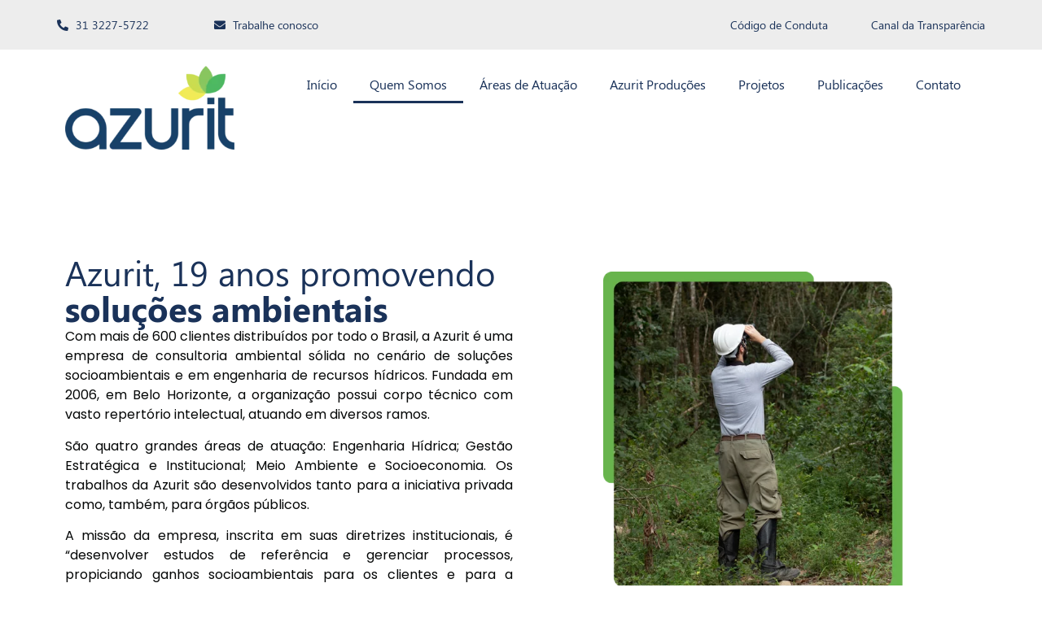

--- FILE ---
content_type: text/html; charset=UTF-8
request_url: https://azurit.com.br/quem-somos/
body_size: 37583
content:
<!doctype html>
<html lang="pt-BR" prefix="og: http://ogp.me/ns# fb: http://ogp.me/ns/fb#">
<head>
	<meta charset="UTF-8">
	<meta name="viewport" content="width=device-width, initial-scale=1">
	<link rel="profile" href="https://gmpg.org/xfn/11">
	<title>Quem Somos &#8211; Azurit</title>
<meta name='robots' content='max-image-preview:large' />
	<style>img:is([sizes="auto" i], [sizes^="auto," i]) { contain-intrinsic-size: 3000px 1500px }</style>
	<link rel='dns-prefetch' href='//www.googletagmanager.com' />
<link rel="alternate" type="application/rss+xml" title="Feed para Azurit &raquo;" href="https://azurit.com.br/feed/" />
<link rel="alternate" type="application/rss+xml" title="Feed de comentários para Azurit &raquo;" href="https://azurit.com.br/comments/feed/" />
<script>
window._wpemojiSettings = {"baseUrl":"https:\/\/s.w.org\/images\/core\/emoji\/15.1.0\/72x72\/","ext":".png","svgUrl":"https:\/\/s.w.org\/images\/core\/emoji\/15.1.0\/svg\/","svgExt":".svg","source":{"concatemoji":"https:\/\/azurit.com.br\/wp-includes\/js\/wp-emoji-release.min.js?ver=6.8.1"}};
/*! This file is auto-generated */
!function(i,n){var o,s,e;function c(e){try{var t={supportTests:e,timestamp:(new Date).valueOf()};sessionStorage.setItem(o,JSON.stringify(t))}catch(e){}}function p(e,t,n){e.clearRect(0,0,e.canvas.width,e.canvas.height),e.fillText(t,0,0);var t=new Uint32Array(e.getImageData(0,0,e.canvas.width,e.canvas.height).data),r=(e.clearRect(0,0,e.canvas.width,e.canvas.height),e.fillText(n,0,0),new Uint32Array(e.getImageData(0,0,e.canvas.width,e.canvas.height).data));return t.every(function(e,t){return e===r[t]})}function u(e,t,n){switch(t){case"flag":return n(e,"\ud83c\udff3\ufe0f\u200d\u26a7\ufe0f","\ud83c\udff3\ufe0f\u200b\u26a7\ufe0f")?!1:!n(e,"\ud83c\uddfa\ud83c\uddf3","\ud83c\uddfa\u200b\ud83c\uddf3")&&!n(e,"\ud83c\udff4\udb40\udc67\udb40\udc62\udb40\udc65\udb40\udc6e\udb40\udc67\udb40\udc7f","\ud83c\udff4\u200b\udb40\udc67\u200b\udb40\udc62\u200b\udb40\udc65\u200b\udb40\udc6e\u200b\udb40\udc67\u200b\udb40\udc7f");case"emoji":return!n(e,"\ud83d\udc26\u200d\ud83d\udd25","\ud83d\udc26\u200b\ud83d\udd25")}return!1}function f(e,t,n){var r="undefined"!=typeof WorkerGlobalScope&&self instanceof WorkerGlobalScope?new OffscreenCanvas(300,150):i.createElement("canvas"),a=r.getContext("2d",{willReadFrequently:!0}),o=(a.textBaseline="top",a.font="600 32px Arial",{});return e.forEach(function(e){o[e]=t(a,e,n)}),o}function t(e){var t=i.createElement("script");t.src=e,t.defer=!0,i.head.appendChild(t)}"undefined"!=typeof Promise&&(o="wpEmojiSettingsSupports",s=["flag","emoji"],n.supports={everything:!0,everythingExceptFlag:!0},e=new Promise(function(e){i.addEventListener("DOMContentLoaded",e,{once:!0})}),new Promise(function(t){var n=function(){try{var e=JSON.parse(sessionStorage.getItem(o));if("object"==typeof e&&"number"==typeof e.timestamp&&(new Date).valueOf()<e.timestamp+604800&&"object"==typeof e.supportTests)return e.supportTests}catch(e){}return null}();if(!n){if("undefined"!=typeof Worker&&"undefined"!=typeof OffscreenCanvas&&"undefined"!=typeof URL&&URL.createObjectURL&&"undefined"!=typeof Blob)try{var e="postMessage("+f.toString()+"("+[JSON.stringify(s),u.toString(),p.toString()].join(",")+"));",r=new Blob([e],{type:"text/javascript"}),a=new Worker(URL.createObjectURL(r),{name:"wpTestEmojiSupports"});return void(a.onmessage=function(e){c(n=e.data),a.terminate(),t(n)})}catch(e){}c(n=f(s,u,p))}t(n)}).then(function(e){for(var t in e)n.supports[t]=e[t],n.supports.everything=n.supports.everything&&n.supports[t],"flag"!==t&&(n.supports.everythingExceptFlag=n.supports.everythingExceptFlag&&n.supports[t]);n.supports.everythingExceptFlag=n.supports.everythingExceptFlag&&!n.supports.flag,n.DOMReady=!1,n.readyCallback=function(){n.DOMReady=!0}}).then(function(){return e}).then(function(){var e;n.supports.everything||(n.readyCallback(),(e=n.source||{}).concatemoji?t(e.concatemoji):e.wpemoji&&e.twemoji&&(t(e.twemoji),t(e.wpemoji)))}))}((window,document),window._wpemojiSettings);
</script>

<style id='wp-emoji-styles-inline-css'>

	img.wp-smiley, img.emoji {
		display: inline !important;
		border: none !important;
		box-shadow: none !important;
		height: 1em !important;
		width: 1em !important;
		margin: 0 0.07em !important;
		vertical-align: -0.1em !important;
		background: none !important;
		padding: 0 !important;
	}
</style>
<style id='global-styles-inline-css'>
:root{--wp--preset--aspect-ratio--square: 1;--wp--preset--aspect-ratio--4-3: 4/3;--wp--preset--aspect-ratio--3-4: 3/4;--wp--preset--aspect-ratio--3-2: 3/2;--wp--preset--aspect-ratio--2-3: 2/3;--wp--preset--aspect-ratio--16-9: 16/9;--wp--preset--aspect-ratio--9-16: 9/16;--wp--preset--color--black: #000000;--wp--preset--color--cyan-bluish-gray: #abb8c3;--wp--preset--color--white: #ffffff;--wp--preset--color--pale-pink: #f78da7;--wp--preset--color--vivid-red: #cf2e2e;--wp--preset--color--luminous-vivid-orange: #ff6900;--wp--preset--color--luminous-vivid-amber: #fcb900;--wp--preset--color--light-green-cyan: #7bdcb5;--wp--preset--color--vivid-green-cyan: #00d084;--wp--preset--color--pale-cyan-blue: #8ed1fc;--wp--preset--color--vivid-cyan-blue: #0693e3;--wp--preset--color--vivid-purple: #9b51e0;--wp--preset--gradient--vivid-cyan-blue-to-vivid-purple: linear-gradient(135deg,rgba(6,147,227,1) 0%,rgb(155,81,224) 100%);--wp--preset--gradient--light-green-cyan-to-vivid-green-cyan: linear-gradient(135deg,rgb(122,220,180) 0%,rgb(0,208,130) 100%);--wp--preset--gradient--luminous-vivid-amber-to-luminous-vivid-orange: linear-gradient(135deg,rgba(252,185,0,1) 0%,rgba(255,105,0,1) 100%);--wp--preset--gradient--luminous-vivid-orange-to-vivid-red: linear-gradient(135deg,rgba(255,105,0,1) 0%,rgb(207,46,46) 100%);--wp--preset--gradient--very-light-gray-to-cyan-bluish-gray: linear-gradient(135deg,rgb(238,238,238) 0%,rgb(169,184,195) 100%);--wp--preset--gradient--cool-to-warm-spectrum: linear-gradient(135deg,rgb(74,234,220) 0%,rgb(151,120,209) 20%,rgb(207,42,186) 40%,rgb(238,44,130) 60%,rgb(251,105,98) 80%,rgb(254,248,76) 100%);--wp--preset--gradient--blush-light-purple: linear-gradient(135deg,rgb(255,206,236) 0%,rgb(152,150,240) 100%);--wp--preset--gradient--blush-bordeaux: linear-gradient(135deg,rgb(254,205,165) 0%,rgb(254,45,45) 50%,rgb(107,0,62) 100%);--wp--preset--gradient--luminous-dusk: linear-gradient(135deg,rgb(255,203,112) 0%,rgb(199,81,192) 50%,rgb(65,88,208) 100%);--wp--preset--gradient--pale-ocean: linear-gradient(135deg,rgb(255,245,203) 0%,rgb(182,227,212) 50%,rgb(51,167,181) 100%);--wp--preset--gradient--electric-grass: linear-gradient(135deg,rgb(202,248,128) 0%,rgb(113,206,126) 100%);--wp--preset--gradient--midnight: linear-gradient(135deg,rgb(2,3,129) 0%,rgb(40,116,252) 100%);--wp--preset--font-size--small: 13px;--wp--preset--font-size--medium: 20px;--wp--preset--font-size--large: 36px;--wp--preset--font-size--x-large: 42px;--wp--preset--spacing--20: 0.44rem;--wp--preset--spacing--30: 0.67rem;--wp--preset--spacing--40: 1rem;--wp--preset--spacing--50: 1.5rem;--wp--preset--spacing--60: 2.25rem;--wp--preset--spacing--70: 3.38rem;--wp--preset--spacing--80: 5.06rem;--wp--preset--shadow--natural: 6px 6px 9px rgba(0, 0, 0, 0.2);--wp--preset--shadow--deep: 12px 12px 50px rgba(0, 0, 0, 0.4);--wp--preset--shadow--sharp: 6px 6px 0px rgba(0, 0, 0, 0.2);--wp--preset--shadow--outlined: 6px 6px 0px -3px rgba(255, 255, 255, 1), 6px 6px rgba(0, 0, 0, 1);--wp--preset--shadow--crisp: 6px 6px 0px rgba(0, 0, 0, 1);}:root { --wp--style--global--content-size: 800px;--wp--style--global--wide-size: 1200px; }:where(body) { margin: 0; }.wp-site-blocks > .alignleft { float: left; margin-right: 2em; }.wp-site-blocks > .alignright { float: right; margin-left: 2em; }.wp-site-blocks > .aligncenter { justify-content: center; margin-left: auto; margin-right: auto; }:where(.wp-site-blocks) > * { margin-block-start: 24px; margin-block-end: 0; }:where(.wp-site-blocks) > :first-child { margin-block-start: 0; }:where(.wp-site-blocks) > :last-child { margin-block-end: 0; }:root { --wp--style--block-gap: 24px; }:root :where(.is-layout-flow) > :first-child{margin-block-start: 0;}:root :where(.is-layout-flow) > :last-child{margin-block-end: 0;}:root :where(.is-layout-flow) > *{margin-block-start: 24px;margin-block-end: 0;}:root :where(.is-layout-constrained) > :first-child{margin-block-start: 0;}:root :where(.is-layout-constrained) > :last-child{margin-block-end: 0;}:root :where(.is-layout-constrained) > *{margin-block-start: 24px;margin-block-end: 0;}:root :where(.is-layout-flex){gap: 24px;}:root :where(.is-layout-grid){gap: 24px;}.is-layout-flow > .alignleft{float: left;margin-inline-start: 0;margin-inline-end: 2em;}.is-layout-flow > .alignright{float: right;margin-inline-start: 2em;margin-inline-end: 0;}.is-layout-flow > .aligncenter{margin-left: auto !important;margin-right: auto !important;}.is-layout-constrained > .alignleft{float: left;margin-inline-start: 0;margin-inline-end: 2em;}.is-layout-constrained > .alignright{float: right;margin-inline-start: 2em;margin-inline-end: 0;}.is-layout-constrained > .aligncenter{margin-left: auto !important;margin-right: auto !important;}.is-layout-constrained > :where(:not(.alignleft):not(.alignright):not(.alignfull)){max-width: var(--wp--style--global--content-size);margin-left: auto !important;margin-right: auto !important;}.is-layout-constrained > .alignwide{max-width: var(--wp--style--global--wide-size);}body .is-layout-flex{display: flex;}.is-layout-flex{flex-wrap: wrap;align-items: center;}.is-layout-flex > :is(*, div){margin: 0;}body .is-layout-grid{display: grid;}.is-layout-grid > :is(*, div){margin: 0;}body{padding-top: 0px;padding-right: 0px;padding-bottom: 0px;padding-left: 0px;}a:where(:not(.wp-element-button)){text-decoration: underline;}:root :where(.wp-element-button, .wp-block-button__link){background-color: #32373c;border-width: 0;color: #fff;font-family: inherit;font-size: inherit;line-height: inherit;padding: calc(0.667em + 2px) calc(1.333em + 2px);text-decoration: none;}.has-black-color{color: var(--wp--preset--color--black) !important;}.has-cyan-bluish-gray-color{color: var(--wp--preset--color--cyan-bluish-gray) !important;}.has-white-color{color: var(--wp--preset--color--white) !important;}.has-pale-pink-color{color: var(--wp--preset--color--pale-pink) !important;}.has-vivid-red-color{color: var(--wp--preset--color--vivid-red) !important;}.has-luminous-vivid-orange-color{color: var(--wp--preset--color--luminous-vivid-orange) !important;}.has-luminous-vivid-amber-color{color: var(--wp--preset--color--luminous-vivid-amber) !important;}.has-light-green-cyan-color{color: var(--wp--preset--color--light-green-cyan) !important;}.has-vivid-green-cyan-color{color: var(--wp--preset--color--vivid-green-cyan) !important;}.has-pale-cyan-blue-color{color: var(--wp--preset--color--pale-cyan-blue) !important;}.has-vivid-cyan-blue-color{color: var(--wp--preset--color--vivid-cyan-blue) !important;}.has-vivid-purple-color{color: var(--wp--preset--color--vivid-purple) !important;}.has-black-background-color{background-color: var(--wp--preset--color--black) !important;}.has-cyan-bluish-gray-background-color{background-color: var(--wp--preset--color--cyan-bluish-gray) !important;}.has-white-background-color{background-color: var(--wp--preset--color--white) !important;}.has-pale-pink-background-color{background-color: var(--wp--preset--color--pale-pink) !important;}.has-vivid-red-background-color{background-color: var(--wp--preset--color--vivid-red) !important;}.has-luminous-vivid-orange-background-color{background-color: var(--wp--preset--color--luminous-vivid-orange) !important;}.has-luminous-vivid-amber-background-color{background-color: var(--wp--preset--color--luminous-vivid-amber) !important;}.has-light-green-cyan-background-color{background-color: var(--wp--preset--color--light-green-cyan) !important;}.has-vivid-green-cyan-background-color{background-color: var(--wp--preset--color--vivid-green-cyan) !important;}.has-pale-cyan-blue-background-color{background-color: var(--wp--preset--color--pale-cyan-blue) !important;}.has-vivid-cyan-blue-background-color{background-color: var(--wp--preset--color--vivid-cyan-blue) !important;}.has-vivid-purple-background-color{background-color: var(--wp--preset--color--vivid-purple) !important;}.has-black-border-color{border-color: var(--wp--preset--color--black) !important;}.has-cyan-bluish-gray-border-color{border-color: var(--wp--preset--color--cyan-bluish-gray) !important;}.has-white-border-color{border-color: var(--wp--preset--color--white) !important;}.has-pale-pink-border-color{border-color: var(--wp--preset--color--pale-pink) !important;}.has-vivid-red-border-color{border-color: var(--wp--preset--color--vivid-red) !important;}.has-luminous-vivid-orange-border-color{border-color: var(--wp--preset--color--luminous-vivid-orange) !important;}.has-luminous-vivid-amber-border-color{border-color: var(--wp--preset--color--luminous-vivid-amber) !important;}.has-light-green-cyan-border-color{border-color: var(--wp--preset--color--light-green-cyan) !important;}.has-vivid-green-cyan-border-color{border-color: var(--wp--preset--color--vivid-green-cyan) !important;}.has-pale-cyan-blue-border-color{border-color: var(--wp--preset--color--pale-cyan-blue) !important;}.has-vivid-cyan-blue-border-color{border-color: var(--wp--preset--color--vivid-cyan-blue) !important;}.has-vivid-purple-border-color{border-color: var(--wp--preset--color--vivid-purple) !important;}.has-vivid-cyan-blue-to-vivid-purple-gradient-background{background: var(--wp--preset--gradient--vivid-cyan-blue-to-vivid-purple) !important;}.has-light-green-cyan-to-vivid-green-cyan-gradient-background{background: var(--wp--preset--gradient--light-green-cyan-to-vivid-green-cyan) !important;}.has-luminous-vivid-amber-to-luminous-vivid-orange-gradient-background{background: var(--wp--preset--gradient--luminous-vivid-amber-to-luminous-vivid-orange) !important;}.has-luminous-vivid-orange-to-vivid-red-gradient-background{background: var(--wp--preset--gradient--luminous-vivid-orange-to-vivid-red) !important;}.has-very-light-gray-to-cyan-bluish-gray-gradient-background{background: var(--wp--preset--gradient--very-light-gray-to-cyan-bluish-gray) !important;}.has-cool-to-warm-spectrum-gradient-background{background: var(--wp--preset--gradient--cool-to-warm-spectrum) !important;}.has-blush-light-purple-gradient-background{background: var(--wp--preset--gradient--blush-light-purple) !important;}.has-blush-bordeaux-gradient-background{background: var(--wp--preset--gradient--blush-bordeaux) !important;}.has-luminous-dusk-gradient-background{background: var(--wp--preset--gradient--luminous-dusk) !important;}.has-pale-ocean-gradient-background{background: var(--wp--preset--gradient--pale-ocean) !important;}.has-electric-grass-gradient-background{background: var(--wp--preset--gradient--electric-grass) !important;}.has-midnight-gradient-background{background: var(--wp--preset--gradient--midnight) !important;}.has-small-font-size{font-size: var(--wp--preset--font-size--small) !important;}.has-medium-font-size{font-size: var(--wp--preset--font-size--medium) !important;}.has-large-font-size{font-size: var(--wp--preset--font-size--large) !important;}.has-x-large-font-size{font-size: var(--wp--preset--font-size--x-large) !important;}
:root :where(.wp-block-pullquote){font-size: 1.5em;line-height: 1.6;}
</style>
<link rel='stylesheet' id='embedpress-style-css' href='https://azurit.com.br/wp-content/plugins/embedpress/assets/css/embedpress.css?ver=4.2.5' media='all' />
<link rel='stylesheet' id='hello-elementor-css' href='https://azurit.com.br/wp-content/themes/hello-elementor/style.min.css?ver=3.3.0' media='all' />
<link rel='stylesheet' id='hello-elementor-theme-style-css' href='https://azurit.com.br/wp-content/themes/hello-elementor/theme.min.css?ver=3.3.0' media='all' />
<link rel='stylesheet' id='hello-elementor-header-footer-css' href='https://azurit.com.br/wp-content/themes/hello-elementor/header-footer.min.css?ver=3.3.0' media='all' />
<link rel='stylesheet' id='elementor-frontend-css' href='https://azurit.com.br/wp-content/plugins/elementor/assets/css/frontend.min.css?ver=3.28.4' media='all' />
<link rel='stylesheet' id='elementor-post-5465-css' href='https://azurit.com.br/wp-content/uploads/elementor/css/post-5465.css?ver=1746469461' media='all' />
<link rel='stylesheet' id='widget-icon-list-css' href='https://azurit.com.br/wp-content/plugins/elementor/assets/css/widget-icon-list.min.css?ver=3.28.4' media='all' />
<link rel='stylesheet' id='widget-spacer-css' href='https://azurit.com.br/wp-content/plugins/elementor/assets/css/widget-spacer.min.css?ver=3.28.4' media='all' />
<link rel='stylesheet' id='widget-image-css' href='https://azurit.com.br/wp-content/plugins/elementor/assets/css/widget-image.min.css?ver=3.28.4' media='all' />
<link rel='stylesheet' id='widget-nav-menu-css' href='https://azurit.com.br/wp-content/plugins/elementor-pro/assets/css/widget-nav-menu.min.css?ver=3.27.6' media='all' />
<link rel='stylesheet' id='e-motion-fx-css' href='https://azurit.com.br/wp-content/plugins/elementor-pro/assets/css/modules/motion-fx.min.css?ver=3.27.6' media='all' />
<link rel='stylesheet' id='widget-social-icons-css' href='https://azurit.com.br/wp-content/plugins/elementor/assets/css/widget-social-icons.min.css?ver=3.28.4' media='all' />
<link rel='stylesheet' id='e-apple-webkit-css' href='https://azurit.com.br/wp-content/plugins/elementor/assets/css/conditionals/apple-webkit.min.css?ver=3.28.4' media='all' />
<link rel='stylesheet' id='widget-heading-css' href='https://azurit.com.br/wp-content/plugins/elementor/assets/css/widget-heading.min.css?ver=3.28.4' media='all' />
<link rel='stylesheet' id='widget-divider-css' href='https://azurit.com.br/wp-content/plugins/elementor/assets/css/widget-divider.min.css?ver=3.28.4' media='all' />
<link rel='stylesheet' id='elementor-icons-css' href='https://azurit.com.br/wp-content/plugins/elementor/assets/lib/eicons/css/elementor-icons.min.css?ver=5.36.0' media='all' />
<link rel='stylesheet' id='widget-counter-css' href='https://azurit.com.br/wp-content/plugins/elementor/assets/css/widget-counter.min.css?ver=3.28.4' media='all' />
<link rel='stylesheet' id='widget-video-css' href='https://azurit.com.br/wp-content/plugins/elementor/assets/css/widget-video.min.css?ver=3.28.4' media='all' />
<link rel='stylesheet' id='widget-accordion-css' href='https://azurit.com.br/wp-content/plugins/elementor/assets/css/widget-accordion.min.css?ver=3.28.4' media='all' />
<link rel='stylesheet' id='widget-flip-box-css' href='https://azurit.com.br/wp-content/plugins/elementor-pro/assets/css/widget-flip-box.min.css?ver=3.27.6' media='all' />
<link rel='stylesheet' id='widget-loop-common-css' href='https://azurit.com.br/wp-content/plugins/elementor-pro/assets/css/widget-loop-common.min.css?ver=3.27.6' media='all' />
<link rel='stylesheet' id='widget-loop-grid-css' href='https://azurit.com.br/wp-content/plugins/elementor-pro/assets/css/widget-loop-grid.min.css?ver=3.27.6' media='all' />
<link rel='stylesheet' id='elementor-post-6520-css' href='https://azurit.com.br/wp-content/uploads/elementor/css/post-6520.css?ver=1750166248' media='all' />
<link rel='stylesheet' id='elementor-post-6183-css' href='https://azurit.com.br/wp-content/uploads/elementor/css/post-6183.css?ver=1746469461' media='all' />
<link rel='stylesheet' id='elementor-post-6225-css' href='https://azurit.com.br/wp-content/uploads/elementor/css/post-6225.css?ver=1750163635' media='all' />
<style id='akismet-widget-style-inline-css'>

			.a-stats {
				--akismet-color-mid-green: #357b49;
				--akismet-color-white: #fff;
				--akismet-color-light-grey: #f6f7f7;

				max-width: 350px;
				width: auto;
			}

			.a-stats * {
				all: unset;
				box-sizing: border-box;
			}

			.a-stats strong {
				font-weight: 600;
			}

			.a-stats a.a-stats__link,
			.a-stats a.a-stats__link:visited,
			.a-stats a.a-stats__link:active {
				background: var(--akismet-color-mid-green);
				border: none;
				box-shadow: none;
				border-radius: 8px;
				color: var(--akismet-color-white);
				cursor: pointer;
				display: block;
				font-family: -apple-system, BlinkMacSystemFont, 'Segoe UI', 'Roboto', 'Oxygen-Sans', 'Ubuntu', 'Cantarell', 'Helvetica Neue', sans-serif;
				font-weight: 500;
				padding: 12px;
				text-align: center;
				text-decoration: none;
				transition: all 0.2s ease;
			}

			/* Extra specificity to deal with TwentyTwentyOne focus style */
			.widget .a-stats a.a-stats__link:focus {
				background: var(--akismet-color-mid-green);
				color: var(--akismet-color-white);
				text-decoration: none;
			}

			.a-stats a.a-stats__link:hover {
				filter: brightness(110%);
				box-shadow: 0 4px 12px rgba(0, 0, 0, 0.06), 0 0 2px rgba(0, 0, 0, 0.16);
			}

			.a-stats .count {
				color: var(--akismet-color-white);
				display: block;
				font-size: 1.5em;
				line-height: 1.4;
				padding: 0 13px;
				white-space: nowrap;
			}
		
</style>
<link rel='stylesheet' id='dashicons-css' href='https://azurit.com.br/wp-includes/css/dashicons.min.css?ver=6.8.1' media='all' />
<link rel='stylesheet' id='elementor-gf-local-poppins-css' href='https://azurit.com.br/wp-content/uploads/elementor/google-fonts/css/poppins.css?ver=1746469460' media='all' />
<link rel='stylesheet' id='elementor-icons-shared-0-css' href='https://azurit.com.br/wp-content/plugins/elementor/assets/lib/font-awesome/css/fontawesome.min.css?ver=5.15.3' media='all' />
<link rel='stylesheet' id='elementor-icons-fa-regular-css' href='https://azurit.com.br/wp-content/plugins/elementor/assets/lib/font-awesome/css/regular.min.css?ver=5.15.3' media='all' />
<link rel='stylesheet' id='elementor-icons-fa-solid-css' href='https://azurit.com.br/wp-content/plugins/elementor/assets/lib/font-awesome/css/solid.min.css?ver=5.15.3' media='all' />
<link rel='stylesheet' id='elementor-icons-fa-brands-css' href='https://azurit.com.br/wp-content/plugins/elementor/assets/lib/font-awesome/css/brands.min.css?ver=5.15.3' media='all' />
<script src="https://azurit.com.br/wp-includes/js/jquery/jquery.min.js?ver=3.7.1" id="jquery-core-js"></script>
<script src="https://azurit.com.br/wp-includes/js/jquery/jquery-migrate.min.js?ver=3.4.1" id="jquery-migrate-js"></script>

<!-- Snippet da etiqueta do Google (gtag.js) adicionado pelo Site Kit -->

<!-- Snippet do Google Análises adicionado pelo Site Kit -->
<script src="https://www.googletagmanager.com/gtag/js?id=GT-5N5F34D" id="google_gtagjs-js" async></script>
<script id="google_gtagjs-js-after">
window.dataLayer = window.dataLayer || [];function gtag(){dataLayer.push(arguments);}
gtag("set","linker",{"domains":["azurit.com.br"]});
gtag("js", new Date());
gtag("set", "developer_id.dZTNiMT", true);
gtag("config", "GT-5N5F34D");
 window._googlesitekit = window._googlesitekit || {}; window._googlesitekit.throttledEvents = []; window._googlesitekit.gtagEvent = (name, data) => { var key = JSON.stringify( { name, data } ); if ( !! window._googlesitekit.throttledEvents[ key ] ) { return; } window._googlesitekit.throttledEvents[ key ] = true; setTimeout( () => { delete window._googlesitekit.throttledEvents[ key ]; }, 5 ); gtag( "event", name, { ...data, event_source: "site-kit" } ); }
</script>

<!-- Fim do snippet da etiqueta do Google (gtag.js) adicionado pelo Site Kit -->
<link rel="https://api.w.org/" href="https://azurit.com.br/wp-json/" /><link rel="alternate" title="JSON" type="application/json" href="https://azurit.com.br/wp-json/wp/v2/pages/6520" /><link rel="EditURI" type="application/rsd+xml" title="RSD" href="https://azurit.com.br/xmlrpc.php?rsd" />
<meta name="generator" content="WordPress 6.8.1" />
<link rel="canonical" href="https://azurit.com.br/quem-somos/" />
<link rel='shortlink' href='https://azurit.com.br/?p=6520' />
<link rel="alternate" title="oEmbed (JSON)" type="application/json+oembed" href="https://azurit.com.br/wp-json/oembed/1.0/embed?url=https%3A%2F%2Fazurit.com.br%2Fquem-somos%2F" />
<link rel="alternate" title="oEmbed (XML)" type="text/xml+oembed" href="https://azurit.com.br/wp-json/oembed/1.0/embed?url=https%3A%2F%2Fazurit.com.br%2Fquem-somos%2F&#038;format=xml" />
<meta name="generator" content="Site Kit by Google 1.151.0" /><!-- Analytics by WP Statistics - https://wp-statistics.com -->
<meta name="generator" content="Elementor 3.28.4; features: additional_custom_breakpoints, e_local_google_fonts; settings: css_print_method-external, google_font-enabled, font_display-swap">
			<style>
				.e-con.e-parent:nth-of-type(n+4):not(.e-lazyloaded):not(.e-no-lazyload),
				.e-con.e-parent:nth-of-type(n+4):not(.e-lazyloaded):not(.e-no-lazyload) * {
					background-image: none !important;
				}
				@media screen and (max-height: 1024px) {
					.e-con.e-parent:nth-of-type(n+3):not(.e-lazyloaded):not(.e-no-lazyload),
					.e-con.e-parent:nth-of-type(n+3):not(.e-lazyloaded):not(.e-no-lazyload) * {
						background-image: none !important;
					}
				}
				@media screen and (max-height: 640px) {
					.e-con.e-parent:nth-of-type(n+2):not(.e-lazyloaded):not(.e-no-lazyload),
					.e-con.e-parent:nth-of-type(n+2):not(.e-lazyloaded):not(.e-no-lazyload) * {
						background-image: none !important;
					}
				}
			</style>
			<link rel="icon" href="https://azurit.com.br/wp-content/uploads/2024/06/logo-azurit-150x150.png" sizes="32x32" />
<link rel="icon" href="https://azurit.com.br/wp-content/uploads/2024/06/logo-azurit-300x300.png" sizes="192x192" />
<link rel="apple-touch-icon" href="https://azurit.com.br/wp-content/uploads/2024/06/logo-azurit-300x300.png" />
<meta name="msapplication-TileImage" content="https://azurit.com.br/wp-content/uploads/2024/06/logo-azurit-300x300.png" />

<!-- START - Open Graph and Twitter Card Tags 3.3.5 -->
 <!-- Facebook Open Graph -->
  <meta property="og:locale" content="pt_BR"/>
  <meta property="og:site_name" content="Azurit"/>
  <meta property="og:title" content="Quem Somos"/>
  <meta property="og:url" content="https://azurit.com.br/quem-somos/"/>
  <meta property="og:type" content="article"/>
  <meta property="og:description" content="Azurit, 19 anos promovendo soluções ambientais				
		Com mais de 600 clientes distribuídos por todo o Brasil, a Azurit é uma empresa de consultoria ambiental sólida no cenário de soluções socioambientais e em engenharia de recursos hídricos. Fundada em 2006, em Belo Horizonte, a organização possui c"/>
 <!-- Google+ / Schema.org -->
  <meta itemprop="name" content="Quem Somos"/>
  <meta itemprop="headline" content="Quem Somos"/>
  <meta itemprop="description" content="Azurit, 19 anos promovendo soluções ambientais				
		Com mais de 600 clientes distribuídos por todo o Brasil, a Azurit é uma empresa de consultoria ambiental sólida no cenário de soluções socioambientais e em engenharia de recursos hídricos. Fundada em 2006, em Belo Horizonte, a organização possui c"/>
  <meta itemprop="author" content="Christian Charles"/>
  <!--<meta itemprop="publisher" content="Azurit"/>--> <!-- To solve: The attribute publisher.itemtype has an invalid value -->
 <!-- Twitter Cards -->
  <meta name="twitter:title" content="Quem Somos"/>
  <meta name="twitter:url" content="https://azurit.com.br/quem-somos/"/>
  <meta name="twitter:description" content="Azurit, 19 anos promovendo soluções ambientais				
		Com mais de 600 clientes distribuídos por todo o Brasil, a Azurit é uma empresa de consultoria ambiental sólida no cenário de soluções socioambientais e em engenharia de recursos hídricos. Fundada em 2006, em Belo Horizonte, a organização possui c"/>
  <meta name="twitter:card" content="summary_large_image"/>
 <!-- SEO -->
 <!-- Misc. tags -->
 <!-- is_singular -->
<!-- END - Open Graph and Twitter Card Tags 3.3.5 -->
	
</head>
<body class="wp-singular page-template-default page page-id-6520 wp-custom-logo wp-embed-responsive wp-theme-hello-elementor theme-default elementor-default elementor-kit-5465 elementor-page elementor-page-6520">


<a class="skip-link screen-reader-text" href="#content">Ir para o conteúdo</a>

		<div data-elementor-type="header" data-elementor-id="6183" class="elementor elementor-6183 elementor-location-header" data-elementor-post-type="elementor_library">
			<div class="elementor-element elementor-element-5fa4e77 e-con-full e-flex e-con e-parent" data-id="5fa4e77" data-element_type="container" data-settings="{&quot;background_background&quot;:&quot;classic&quot;}">
		<div class="elementor-element elementor-element-c4bf8c5 e-grid e-con-boxed e-con e-child" data-id="c4bf8c5" data-element_type="container">
					<div class="e-con-inner">
				<div class="elementor-element elementor-element-df5d0a8 elementor-icon-list--layout-traditional elementor-list-item-link-full_width elementor-widget elementor-widget-icon-list" data-id="df5d0a8" data-element_type="widget" data-widget_type="icon-list.default">
				<div class="elementor-widget-container">
							<ul class="elementor-icon-list-items">
							<li class="elementor-icon-list-item">
											<a href="tel:3132275722%20">

												<span class="elementor-icon-list-icon">
							<i aria-hidden="true" class="fas fa-phone-alt"></i>						</span>
										<span class="elementor-icon-list-text">31 3227-5722 </span>
											</a>
									</li>
						</ul>
						</div>
				</div>
				<div class="elementor-element elementor-element-4852c4a elementor-icon-list--layout-traditional elementor-list-item-link-full_width elementor-widget elementor-widget-icon-list" data-id="4852c4a" data-element_type="widget" data-widget_type="icon-list.default">
				<div class="elementor-widget-container">
							<ul class="elementor-icon-list-items">
							<li class="elementor-icon-list-item">
											<a href="https://azurit.com.br/trabalhe-conosco/">

												<span class="elementor-icon-list-icon">
							<i aria-hidden="true" class="fas fa-envelope"></i>						</span>
										<span class="elementor-icon-list-text">Trabalhe conosco</span>
											</a>
									</li>
						</ul>
						</div>
				</div>
				<div class="elementor-element elementor-element-29ffa61 elementor-hidden-tablet elementor-hidden-mobile elementor-widget elementor-widget-spacer" data-id="29ffa61" data-element_type="widget" data-widget_type="spacer.default">
				<div class="elementor-widget-container">
							<div class="elementor-spacer">
			<div class="elementor-spacer-inner"></div>
		</div>
						</div>
				</div>
				<div class="elementor-element elementor-element-72a33cb elementor-hidden-tablet elementor-hidden-mobile elementor-widget elementor-widget-spacer" data-id="72a33cb" data-element_type="widget" data-widget_type="spacer.default">
				<div class="elementor-widget-container">
							<div class="elementor-spacer">
			<div class="elementor-spacer-inner"></div>
		</div>
						</div>
				</div>
				<div class="elementor-element elementor-element-abab97e elementor-align-right elementor-mobile-align-left elementor-icon-list--layout-traditional elementor-list-item-link-full_width elementor-widget elementor-widget-icon-list" data-id="abab97e" data-element_type="widget" data-widget_type="icon-list.default">
				<div class="elementor-widget-container">
							<ul class="elementor-icon-list-items">
							<li class="elementor-icon-list-item">
											<a href="https://azurit.com.br/codigo-de-conduta/" target="_blank">

											<span class="elementor-icon-list-text">Código de Conduta</span>
											</a>
									</li>
						</ul>
						</div>
				</div>
				<div class="elementor-element elementor-element-da5e045 elementor-align-right elementor-mobile-align-left elementor-icon-list--layout-traditional elementor-list-item-link-full_width elementor-widget elementor-widget-icon-list" data-id="da5e045" data-element_type="widget" data-widget_type="icon-list.default">
				<div class="elementor-widget-container">
							<ul class="elementor-icon-list-items">
							<li class="elementor-icon-list-item">
											<a href="https://azurit.com.br/canal-da-transparencia-2/">

											<span class="elementor-icon-list-text">Canal da Transparência</span>
											</a>
									</li>
						</ul>
						</div>
				</div>
					</div>
				</div>
				</div>
		<div class="elementor-element elementor-element-bed3fdc e-flex e-con-boxed e-con e-parent" data-id="bed3fdc" data-element_type="container" data-settings="{&quot;background_background&quot;:&quot;classic&quot;}">
					<div class="e-con-inner">
		<div class="elementor-element elementor-element-4257519 e-con-full e-flex e-con e-child" data-id="4257519" data-element_type="container">
				<div class="elementor-element elementor-element-4503c83 elementor-widget elementor-widget-theme-site-logo elementor-widget-image" data-id="4503c83" data-element_type="widget" data-widget_type="theme-site-logo.default">
				<div class="elementor-widget-container">
											<a href="https://azurit.com.br">
			<img width="300" height="149" src="https://azurit.com.br/wp-content/uploads/2023/09/logo_azurit_2022_v2_azul_fundo_transparente-300x149.png" class="attachment-medium size-medium wp-image-6214" alt="" srcset="https://azurit.com.br/wp-content/uploads/2023/09/logo_azurit_2022_v2_azul_fundo_transparente-300x149.png 300w, https://azurit.com.br/wp-content/uploads/2023/09/logo_azurit_2022_v2_azul_fundo_transparente-1024x510.png 1024w, https://azurit.com.br/wp-content/uploads/2023/09/logo_azurit_2022_v2_azul_fundo_transparente-768x383.png 768w, https://azurit.com.br/wp-content/uploads/2023/09/logo_azurit_2022_v2_azul_fundo_transparente-1536x765.png 1536w, https://azurit.com.br/wp-content/uploads/2023/09/logo_azurit_2022_v2_azul_fundo_transparente-2048x1020.png 2048w, https://azurit.com.br/wp-content/uploads/2023/09/logo_azurit_2022_v2_azul_fundo_transparente-200x100.png 200w, https://azurit.com.br/wp-content/uploads/2023/09/logo_azurit_2022_v2_azul_fundo_transparente-400x199.png 400w, https://azurit.com.br/wp-content/uploads/2023/09/logo_azurit_2022_v2_azul_fundo_transparente-600x299.png 600w, https://azurit.com.br/wp-content/uploads/2023/09/logo_azurit_2022_v2_azul_fundo_transparente-800x399.png 800w, https://azurit.com.br/wp-content/uploads/2023/09/logo_azurit_2022_v2_azul_fundo_transparente-1200x598.png 1200w" sizes="(max-width: 300px) 100vw, 300px" />				</a>
											</div>
				</div>
				</div>
		<div class="elementor-element elementor-element-e3a85a3 e-con-full e-flex e-con e-child" data-id="e3a85a3" data-element_type="container">
				<div class="elementor-element elementor-element-be13e8c elementor-nav-menu__align-end elementor-widget__width-initial elementor-nav-menu--stretch elementor-nav-menu--dropdown-tablet elementor-nav-menu__text-align-aside elementor-nav-menu--toggle elementor-nav-menu--burger elementor-widget elementor-widget-nav-menu" data-id="be13e8c" data-element_type="widget" data-settings="{&quot;full_width&quot;:&quot;stretch&quot;,&quot;layout&quot;:&quot;horizontal&quot;,&quot;submenu_icon&quot;:{&quot;value&quot;:&quot;&lt;i class=\&quot;fas fa-caret-down\&quot;&gt;&lt;\/i&gt;&quot;,&quot;library&quot;:&quot;fa-solid&quot;},&quot;toggle&quot;:&quot;burger&quot;}" data-widget_type="nav-menu.default">
				<div class="elementor-widget-container">
								<nav aria-label="Menu" class="elementor-nav-menu--main elementor-nav-menu__container elementor-nav-menu--layout-horizontal e--pointer-underline e--animation-fade">
				<ul id="menu-1-be13e8c" class="elementor-nav-menu"><li class="menu-item menu-item-type-post_type menu-item-object-page menu-item-home menu-item-6546"><a href="https://azurit.com.br/" class="elementor-item">Início</a></li>
<li class="menu-item menu-item-type-post_type menu-item-object-page current-menu-item page_item page-item-6520 current_page_item menu-item-6544"><a href="https://azurit.com.br/quem-somos/" aria-current="page" class="elementor-item elementor-item-active">Quem Somos</a></li>
<li class="menu-item menu-item-type-post_type menu-item-object-page menu-item-6543"><a href="https://azurit.com.br/areas-de-atuacao/" class="elementor-item">Áreas de Atuação</a></li>
<li class="menu-item menu-item-type-post_type menu-item-object-page menu-item-8941"><a href="https://azurit.com.br/azurit-producoes/" class="elementor-item">Azurit Produções</a></li>
<li class="menu-item menu-item-type-post_type menu-item-object-page menu-item-8728"><a href="https://azurit.com.br/projetos/" class="elementor-item">Projetos</a></li>
<li class="menu-item menu-item-type-post_type menu-item-object-page menu-item-7159"><a href="https://azurit.com.br/publicacoes/" class="elementor-item">Publicações</a></li>
<li class="menu-item menu-item-type-post_type menu-item-object-page menu-item-6547"><a href="https://azurit.com.br/contato/" class="elementor-item">Contato</a></li>
</ul>			</nav>
					<div class="elementor-menu-toggle" role="button" tabindex="0" aria-label="Alternar menu" aria-expanded="false">
			<i aria-hidden="true" role="presentation" class="elementor-menu-toggle__icon--open eicon-menu-bar"></i><i aria-hidden="true" role="presentation" class="elementor-menu-toggle__icon--close eicon-close"></i>		</div>
					<nav class="elementor-nav-menu--dropdown elementor-nav-menu__container" aria-hidden="true">
				<ul id="menu-2-be13e8c" class="elementor-nav-menu"><li class="menu-item menu-item-type-post_type menu-item-object-page menu-item-home menu-item-6546"><a href="https://azurit.com.br/" class="elementor-item" tabindex="-1">Início</a></li>
<li class="menu-item menu-item-type-post_type menu-item-object-page current-menu-item page_item page-item-6520 current_page_item menu-item-6544"><a href="https://azurit.com.br/quem-somos/" aria-current="page" class="elementor-item elementor-item-active" tabindex="-1">Quem Somos</a></li>
<li class="menu-item menu-item-type-post_type menu-item-object-page menu-item-6543"><a href="https://azurit.com.br/areas-de-atuacao/" class="elementor-item" tabindex="-1">Áreas de Atuação</a></li>
<li class="menu-item menu-item-type-post_type menu-item-object-page menu-item-8941"><a href="https://azurit.com.br/azurit-producoes/" class="elementor-item" tabindex="-1">Azurit Produções</a></li>
<li class="menu-item menu-item-type-post_type menu-item-object-page menu-item-8728"><a href="https://azurit.com.br/projetos/" class="elementor-item" tabindex="-1">Projetos</a></li>
<li class="menu-item menu-item-type-post_type menu-item-object-page menu-item-7159"><a href="https://azurit.com.br/publicacoes/" class="elementor-item" tabindex="-1">Publicações</a></li>
<li class="menu-item menu-item-type-post_type menu-item-object-page menu-item-6547"><a href="https://azurit.com.br/contato/" class="elementor-item" tabindex="-1">Contato</a></li>
</ul>			</nav>
						</div>
				</div>
				</div>
					</div>
				</div>
				</div>
		
<main id="content" class="site-main post-6520 page type-page status-publish hentry">

	
	<div class="page-content">
				<div data-elementor-type="wp-page" data-elementor-id="6520" class="elementor elementor-6520" data-elementor-post-type="page">
				<div class="elementor-element elementor-element-14250dd5 e-flex e-con-boxed e-con e-parent" data-id="14250dd5" data-element_type="container">
					<div class="e-con-inner">
		<div class="elementor-element elementor-element-7dbeaf14 e-con-full e-flex e-con e-child" data-id="7dbeaf14" data-element_type="container">
				<div class="elementor-element elementor-element-374c2a36 elementor-widget elementor-widget-heading" data-id="374c2a36" data-element_type="widget" data-widget_type="heading.default">
				<div class="elementor-widget-container">
					<span class="elementor-heading-title elementor-size-default">Azurit, 19 anos promovendo <br><b>soluções ambientais</b></span>				</div>
				</div>
				<div class="elementor-element elementor-element-64704725 elementor-widget elementor-widget-text-editor" data-id="64704725" data-element_type="widget" data-widget_type="text-editor.default">
				<div class="elementor-widget-container">
									<p>Com mais de 600 clientes distribuídos por todo o Brasil, a Azurit é uma empresa de consultoria ambiental sólida no cenário de soluções socioambientais e em engenharia de recursos hídricos. Fundada em 2006, em Belo Horizonte, a organização possui corpo técnico com vasto repertório intelectual, atuando em diversos ramos.</p><p>São quatro grandes áreas de atuação: Engenharia Hídrica; Gestão Estratégica e Institucional; Meio Ambiente e Socioeconomia. Os trabalhos da Azurit são desenvolvidos tanto para a iniciativa privada como, também, para órgãos públicos.</p><p>A missão da empresa, inscrita em suas diretrizes institucionais, é “desenvolver estudos de referência e gerenciar processos, propiciando ganhos socioambientais para os clientes e para a sociedade, de acordo com as leis vigentes, seguindo os princípios da justiça social, ambiental e da sustentabilidade”.</p>								</div>
				</div>
				</div>
		<div class="elementor-element elementor-element-66303c40 e-con-full e-flex e-con e-child" data-id="66303c40" data-element_type="container">
				<div class="elementor-element elementor-element-57fd6d43 elementor-widget__width-inherit elementor-widget elementor-widget-image" data-id="57fd6d43" data-element_type="widget" data-widget_type="image.default">
				<div class="elementor-widget-container">
															<img fetchpriority="high" decoding="async" width="474" height="518" src="https://azurit.com.br/wp-content/uploads/2024/06/Quem-Somos-Solucoes-Ambientais-2.png" class="attachment-large size-large wp-image-7847" alt="" srcset="https://azurit.com.br/wp-content/uploads/2024/06/Quem-Somos-Solucoes-Ambientais-2.png 474w, https://azurit.com.br/wp-content/uploads/2024/06/Quem-Somos-Solucoes-Ambientais-2-275x300.png 275w" sizes="(max-width: 474px) 100vw, 474px" />															</div>
				</div>
				</div>
					</div>
				</div>
		<div class="elementor-element elementor-element-ab05ec0 e-flex e-con-boxed e-con e-parent" data-id="ab05ec0" data-element_type="container" data-settings="{&quot;background_background&quot;:&quot;classic&quot;}">
					<div class="e-con-inner">
		<div class="elementor-element elementor-element-079656d e-con-full elementor-hidden-mobile e-flex e-con e-child" data-id="079656d" data-element_type="container">
				<div class="elementor-element elementor-element-2bbb4f0 elementor-widget__width-inherit elementor-widget elementor-widget-image" data-id="2bbb4f0" data-element_type="widget" data-widget_type="image.default">
				<div class="elementor-widget-container">
															<img decoding="async" width="474" height="518" src="https://azurit.com.br/wp-content/uploads/2024/06/Porque-escolher-a-azurit.png" class="attachment-large size-large wp-image-7854" alt="" srcset="https://azurit.com.br/wp-content/uploads/2024/06/Porque-escolher-a-azurit.png 474w, https://azurit.com.br/wp-content/uploads/2024/06/Porque-escolher-a-azurit-275x300.png 275w" sizes="(max-width: 474px) 100vw, 474px" />															</div>
				</div>
				</div>
		<div class="elementor-element elementor-element-ecbdc58 e-con-full e-flex e-con e-child" data-id="ecbdc58" data-element_type="container">
				<div class="elementor-element elementor-element-0e89359 elementor-widget elementor-widget-heading" data-id="0e89359" data-element_type="widget" data-widget_type="heading.default">
				<div class="elementor-widget-container">
					<span class="elementor-heading-title elementor-size-default">Por que escolher<br>
<b>a Azurit</b>?</span>				</div>
				</div>
				<div class="elementor-element elementor-element-3616b3a elementor-widget elementor-widget-text-editor" data-id="3616b3a" data-element_type="widget" data-widget_type="text-editor.default">
				<div class="elementor-widget-container">
									<p>A Azurit se destaca quando se trata de qualificação profissional, competência técnica e atendimento diferenciado no seguimento de consultoria ambiental. Os colaboradores são graduados nas múltiplas áreas de conhecimento, possuindo as dimensões ambiental e social como eixos centrais. Muitos são pós-graduados em diversos graus acadêmicos e áreas. Alguns, inclusive, lecionam em grandes universidades do país e ministram cursos técnicos em diferentes espaços formativos no Brasil.</p><p>Além de corpo técnico robusto, a empresa não renuncia aos princípios éticos, dispondo de Código de Conduta, que deve ser seguido fielmente por todos os colaboradores e cadeia de fornecedores.</p>								</div>
				</div>
				</div>
					</div>
				</div>
		<div class="elementor-element elementor-element-59db12a e-flex e-con-boxed e-con e-parent" data-id="59db12a" data-element_type="container" data-settings="{&quot;background_background&quot;:&quot;classic&quot;}">
					<div class="e-con-inner">
		<div class="elementor-element elementor-element-7f7052d e-con-full e-flex e-con e-child" data-id="7f7052d" data-element_type="container">
				<div class="elementor-element elementor-element-e58762f elementor-widget elementor-widget-heading" data-id="e58762f" data-element_type="widget" data-widget_type="heading.default">
				<div class="elementor-widget-container">
					<span class="elementor-heading-title elementor-size-default">Atuação em todas as<br><b>regiões do Brasil e exterior</b></span>				</div>
				</div>
				<div class="elementor-element elementor-element-ff50e3e elementor-widget elementor-widget-spacer" data-id="ff50e3e" data-element_type="widget" data-widget_type="spacer.default">
				<div class="elementor-widget-container">
							<div class="elementor-spacer">
			<div class="elementor-spacer-inner"></div>
		</div>
						</div>
				</div>
				<div class="elementor-element elementor-element-db3f3ff elementor-widget elementor-widget-text-editor" data-id="db3f3ff" data-element_type="widget" data-widget_type="text-editor.default">
				<div class="elementor-widget-container">
									<p>A Azurit atua em praticamente todos os estados do Brasil. Desenvolve inúmeros projetos, sobretudo vinculados ao setor elétrico. Há, ainda, projetos que foram realizados em outros países, como o Uruguai.&nbsp;</p>
<p>Para atender às distintas demandas, as equipes são distribuídas de forma estratégica, conforme perfil técnico e comportamental, expertise e adaptabilidade funcional.</p>								</div>
				</div>
				</div>
		<div class="elementor-element elementor-element-c390cdc e-con-full e-flex e-con e-child" data-id="c390cdc" data-element_type="container">
		<div class="elementor-element elementor-element-83dccb7 e-grid e-con-boxed e-con e-child" data-id="83dccb7" data-element_type="container">
					<div class="e-con-inner">
				<div class="elementor-element elementor-element-c453ff3 elementor-widget elementor-widget-counter" data-id="c453ff3" data-element_type="widget" data-widget_type="counter.default">
				<div class="elementor-widget-container">
							<div class="elementor-counter">
			<span class="elementor-counter-title">Projetos</span>			<div class="elementor-counter-number-wrapper">
				<span class="elementor-counter-number-prefix">+</span>
				<span class="elementor-counter-number" data-duration="2000" data-to-value="610" data-from-value="0" data-delimiter=".">0</span>
				<span class="elementor-counter-number-suffix"></span>
			</div>
		</div>
						</div>
				</div>
				<div class="elementor-element elementor-element-b1086be elementor-widget elementor-widget-counter" data-id="b1086be" data-element_type="widget" data-widget_type="counter.default">
				<div class="elementor-widget-container">
							<div class="elementor-counter">
			<span class="elementor-counter-title">Em Andamento</span>			<div class="elementor-counter-number-wrapper">
				<span class="elementor-counter-number-prefix">+</span>
				<span class="elementor-counter-number" data-duration="2000" data-to-value="64" data-from-value="0" data-delimiter=".">0</span>
				<span class="elementor-counter-number-suffix"></span>
			</div>
		</div>
						</div>
				</div>
				<div class="elementor-element elementor-element-866bade elementor-widget elementor-widget-counter" data-id="866bade" data-element_type="widget" data-widget_type="counter.default">
				<div class="elementor-widget-container">
							<div class="elementor-counter">
			<span class="elementor-counter-title">Clientes</span>			<div class="elementor-counter-number-wrapper">
				<span class="elementor-counter-number-prefix">+</span>
				<span class="elementor-counter-number" data-duration="2000" data-to-value="172" data-from-value="0" data-delimiter=".">0</span>
				<span class="elementor-counter-number-suffix"></span>
			</div>
		</div>
						</div>
				</div>
					</div>
				</div>
				<div class="elementor-element elementor-element-b202310 elementor-icon-list--layout-traditional elementor-list-item-link-full_width elementor-widget elementor-widget-icon-list" data-id="b202310" data-element_type="widget" data-widget_type="icon-list.default">
				<div class="elementor-widget-container">
							<ul class="elementor-icon-list-items">
							<li class="elementor-icon-list-item">
											<span class="elementor-icon-list-icon">
							<i aria-hidden="true" class="far fa-check-circle"></i>						</span>
										<span class="elementor-icon-list-text"><b>Região Sudeste:</b> Mais de 470 projetos</span>
									</li>
								<li class="elementor-icon-list-item">
											<span class="elementor-icon-list-icon">
							<i aria-hidden="true" class="far fa-check-circle"></i>						</span>
										<span class="elementor-icon-list-text"><b>Região Nordeste:</b> Mais de 120 projetos</span>
									</li>
								<li class="elementor-icon-list-item">
											<span class="elementor-icon-list-icon">
							<i aria-hidden="true" class="far fa-check-circle"></i>						</span>
										<span class="elementor-icon-list-text"><b>Região Norte:</b> 6 projetos</span>
									</li>
								<li class="elementor-icon-list-item">
											<span class="elementor-icon-list-icon">
							<i aria-hidden="true" class="far fa-check-circle"></i>						</span>
										<span class="elementor-icon-list-text"><b>Região Centro-Oeste:</b> 5 projetos</span>
									</li>
								<li class="elementor-icon-list-item">
											<span class="elementor-icon-list-icon">
							<i aria-hidden="true" class="far fa-check-circle"></i>						</span>
										<span class="elementor-icon-list-text"><b>Região Sul:</b> 2 projetos</span>
									</li>
								<li class="elementor-icon-list-item">
											<span class="elementor-icon-list-icon">
							<i aria-hidden="true" class="far fa-check-circle"></i>						</span>
										<span class="elementor-icon-list-text"><b>Exterior:</b> Uruguai</span>
									</li>
						</ul>
						</div>
				</div>
		<div class="elementor-element elementor-element-5391d2c e-grid e-con-boxed e-con e-child" data-id="5391d2c" data-element_type="container">
					<div class="e-con-inner">
				<div class="elementor-element elementor-element-17d617e elementor-align-center elementor-widget elementor-widget-button" data-id="17d617e" data-element_type="widget" data-widget_type="button.default">
				<div class="elementor-widget-container">
									<div class="elementor-button-wrapper">
					<a class="elementor-button elementor-button-link elementor-size-sm" href="https://azurit.com.br/areas-de-atuacao/">
						<span class="elementor-button-content-wrapper">
									<span class="elementor-button-text">Áreas de Atuação</span>
					</span>
					</a>
				</div>
								</div>
				</div>
				<div class="elementor-element elementor-element-7047f46 elementor-align-center elementor-widget elementor-widget-button" data-id="7047f46" data-element_type="widget" data-widget_type="button.default">
				<div class="elementor-widget-container">
									<div class="elementor-button-wrapper">
					<a class="elementor-button elementor-button-link elementor-size-sm" href="https://azurit.com.br/projetos/">
						<span class="elementor-button-content-wrapper">
									<span class="elementor-button-text">Cases de Sucesso</span>
					</span>
					</a>
				</div>
								</div>
				</div>
					</div>
				</div>
				</div>
		<div class="elementor-element elementor-element-134029a e-con-full elementor-hidden-mobile e-flex e-con e-child" data-id="134029a" data-element_type="container" data-settings="{&quot;motion_fx_motion_fx_scrolling&quot;:&quot;yes&quot;,&quot;motion_fx_scale_effect&quot;:&quot;yes&quot;,&quot;motion_fx_scale_range&quot;:{&quot;unit&quot;:&quot;%&quot;,&quot;size&quot;:&quot;&quot;,&quot;sizes&quot;:{&quot;start&quot;:30,&quot;end&quot;:70}},&quot;motion_fx_devices&quot;:[&quot;desktop&quot;],&quot;motion_fx_scale_direction&quot;:&quot;out-in&quot;,&quot;motion_fx_scale_speed&quot;:{&quot;unit&quot;:&quot;px&quot;,&quot;size&quot;:4,&quot;sizes&quot;:[]}}">
				<div class="elementor-element elementor-element-2a6fe38 elementor-widget elementor-widget-spacer" data-id="2a6fe38" data-element_type="widget" data-widget_type="spacer.default">
				<div class="elementor-widget-container">
							<div class="elementor-spacer">
			<div class="elementor-spacer-inner"></div>
		</div>
						</div>
				</div>
				<div class="elementor-element elementor-element-765adb0 elementor-widget elementor-widget-template" data-id="765adb0" data-element_type="widget" data-widget_type="template.default">
				<div class="elementor-widget-container">
							<div class="elementor-template">
					<div data-elementor-type="container" data-elementor-id="7068" class="elementor elementor-7068" data-elementor-post-type="elementor_library">
				<div class="elementor-element elementor-element-4af97dab e-con-full e-flex e-con e-child" data-id="4af97dab" data-element_type="container">
				<div class="elementor-element elementor-element-62172438 elementor-widget elementor-widget-hotspot" data-id="62172438" data-element_type="widget" data-settings="{&quot;hotspot&quot;:[{&quot;_id&quot;:&quot;9f9c1a8&quot;,&quot;hotspot_icon&quot;:{&quot;value&quot;:&quot;fas fa-map-marker-alt&quot;,&quot;library&quot;:&quot;fa-solid&quot;},&quot;hotspot_tooltip_content&quot;:&quot;&lt;p class=\&quot;address\&quot;&gt;&lt;strong&gt;Sede da Azurit&lt;\/strong&gt;&lt;\/p&gt;&lt;p class=\&quot;address\&quot;&gt;Av. Caranda\u00ed, 288 - 2\u00ba Andar&lt;\/p&gt;&lt;p class=\&quot;address\&quot;&gt;Belo Horizonte\/MG&lt;\/p&gt;&quot;,&quot;hotspot_offset_x&quot;:{&quot;unit&quot;:&quot;%&quot;,&quot;size&quot;:78,&quot;sizes&quot;:[]},&quot;hotspot_offset_y&quot;:{&quot;unit&quot;:&quot;%&quot;,&quot;size&quot;:61,&quot;sizes&quot;:[]},&quot;hotspot_tooltip_position&quot;:&quot;&quot;,&quot;hotspot_label&quot;:&quot;&quot;,&quot;hotspot_link&quot;:{&quot;url&quot;:&quot;&quot;,&quot;is_external&quot;:&quot;&quot;,&quot;nofollow&quot;:&quot;&quot;,&quot;custom_attributes&quot;:&quot;&quot;},&quot;hotspot_custom_size&quot;:&quot;no&quot;,&quot;hotspot_horizontal&quot;:&quot;left&quot;,&quot;hotspot_vertical&quot;:&quot;top&quot;,&quot;hotspot_position&quot;:null},{&quot;hotspot_icon&quot;:{&quot;value&quot;:&quot;far fa-dot-circle&quot;,&quot;library&quot;:&quot;fa-regular&quot;},&quot;hotspot_tooltip_content&quot;:&quot;&lt;p class=\&quot;address\&quot;&gt;&lt;strong&gt;Projeto em andamento&lt;\/strong&gt;&lt;\/p&gt;&lt;p&gt;CFV Sol de Ja\u00edba&lt;\/p&gt;&lt;p&gt;Ja\u00edba\/MG&lt;\/p&gt;&quot;,&quot;hotspot_offset_x&quot;:{&quot;unit&quot;:&quot;%&quot;,&quot;size&quot;:81,&quot;sizes&quot;:[]},&quot;_id&quot;:&quot;9819952&quot;,&quot;hotspot_label&quot;:&quot;&quot;,&quot;hotspot_link&quot;:{&quot;url&quot;:&quot;&quot;,&quot;is_external&quot;:&quot;&quot;,&quot;nofollow&quot;:&quot;&quot;,&quot;custom_attributes&quot;:&quot;&quot;},&quot;hotspot_custom_size&quot;:&quot;no&quot;,&quot;hotspot_horizontal&quot;:&quot;left&quot;,&quot;hotspot_vertical&quot;:&quot;top&quot;,&quot;hotspot_tooltip_position&quot;:&quot;no&quot;,&quot;hotspot_position&quot;:null},{&quot;hotspot_icon&quot;:{&quot;value&quot;:&quot;far fa-dot-circle&quot;,&quot;library&quot;:&quot;fa-regular&quot;},&quot;hotspot_tooltip_content&quot;:&quot;&lt;p&gt;&lt;strong&gt;Projeto em andamento&lt;\/strong&gt;&lt;\/p&gt;&lt;p&gt;UHE Risoleta Neves&lt;\/p&gt;&lt;p&gt;Rio Doce\/MG&lt;\/p&gt;&quot;,&quot;hotspot_offset_x&quot;:{&quot;unit&quot;:&quot;%&quot;,&quot;size&quot;:81,&quot;sizes&quot;:[]},&quot;_id&quot;:&quot;0d0cfc3&quot;,&quot;hotspot_offset_y&quot;:{&quot;unit&quot;:&quot;%&quot;,&quot;size&quot;:62,&quot;sizes&quot;:[]},&quot;hotspot_label&quot;:&quot;&quot;,&quot;hotspot_link&quot;:{&quot;url&quot;:&quot;&quot;,&quot;is_external&quot;:&quot;&quot;,&quot;nofollow&quot;:&quot;&quot;,&quot;custom_attributes&quot;:&quot;&quot;},&quot;hotspot_custom_size&quot;:&quot;no&quot;,&quot;hotspot_horizontal&quot;:&quot;left&quot;,&quot;hotspot_vertical&quot;:&quot;top&quot;,&quot;hotspot_tooltip_position&quot;:&quot;no&quot;,&quot;hotspot_position&quot;:null},{&quot;hotspot_icon&quot;:{&quot;value&quot;:&quot;far fa-dot-circle&quot;,&quot;library&quot;:&quot;fa-regular&quot;},&quot;hotspot_tooltip_content&quot;:&quot;&lt;p class=\&quot;address\&quot;&gt;&lt;strong&gt;Projeto em andamento&lt;\/strong&gt;&lt;\/p&gt;&lt;p&gt;LTs + Subesta\u00e7\u00e3o MT (PEA\/PCS)&lt;\/p&gt;&lt;p&gt;Cuiab\u00e1\/MT&lt;\/p&gt;&quot;,&quot;hotspot_offset_x&quot;:{&quot;unit&quot;:&quot;%&quot;,&quot;size&quot;:45,&quot;sizes&quot;:[]},&quot;hotspot_offset_y&quot;:{&quot;unit&quot;:&quot;%&quot;,&quot;size&quot;:46,&quot;sizes&quot;:[]},&quot;_id&quot;:&quot;f9fcec3&quot;,&quot;hotspot_label&quot;:&quot;&quot;,&quot;hotspot_link&quot;:{&quot;url&quot;:&quot;&quot;,&quot;is_external&quot;:&quot;&quot;,&quot;nofollow&quot;:&quot;&quot;,&quot;custom_attributes&quot;:&quot;&quot;},&quot;hotspot_custom_size&quot;:&quot;no&quot;,&quot;hotspot_horizontal&quot;:&quot;left&quot;,&quot;hotspot_vertical&quot;:&quot;top&quot;,&quot;hotspot_tooltip_position&quot;:&quot;no&quot;,&quot;hotspot_position&quot;:null},{&quot;hotspot_icon&quot;:{&quot;value&quot;:&quot;far fa-dot-circle&quot;,&quot;library&quot;:&quot;fa-regular&quot;},&quot;hotspot_tooltip_content&quot;:&quot;&lt;p class=\&quot;address\&quot;&gt;&lt;strong&gt;Projeto em andamento&lt;\/strong&gt;&lt;\/p&gt;&lt;p&gt;TPE - LTs O&amp;M&lt;\/p&gt;&lt;p&gt;Almenara\/MG&lt;\/p&gt;&quot;,&quot;hotspot_offset_x&quot;:{&quot;unit&quot;:&quot;%&quot;,&quot;size&quot;:85,&quot;sizes&quot;:[]},&quot;hotspot_offset_y&quot;:{&quot;unit&quot;:&quot;%&quot;,&quot;size&quot;:52,&quot;sizes&quot;:[]},&quot;_id&quot;:&quot;6986a82&quot;,&quot;hotspot_label&quot;:&quot;&quot;,&quot;hotspot_link&quot;:{&quot;url&quot;:&quot;&quot;,&quot;is_external&quot;:&quot;&quot;,&quot;nofollow&quot;:&quot;&quot;,&quot;custom_attributes&quot;:&quot;&quot;},&quot;hotspot_custom_size&quot;:&quot;no&quot;,&quot;hotspot_horizontal&quot;:&quot;left&quot;,&quot;hotspot_vertical&quot;:&quot;top&quot;,&quot;hotspot_tooltip_position&quot;:&quot;no&quot;,&quot;hotspot_position&quot;:null},{&quot;hotspot_icon&quot;:{&quot;value&quot;:&quot;far fa-dot-circle&quot;,&quot;library&quot;:&quot;fa-regular&quot;},&quot;hotspot_tooltip_content&quot;:&quot;&lt;p class=\&quot;address\&quot;&gt;&lt;strong&gt;Projeto em andamento&lt;\/strong&gt;&lt;\/p&gt;&lt;p&gt;PCH Lavrinhas + Queluz&lt;\/p&gt;&lt;p&gt;Lavrinhas\/SP&lt;\/p&gt;&quot;,&quot;hotspot_offset_x&quot;:{&quot;unit&quot;:&quot;%&quot;,&quot;size&quot;:73,&quot;sizes&quot;:[]},&quot;hotspot_offset_y&quot;:{&quot;unit&quot;:&quot;%&quot;,&quot;size&quot;:69,&quot;sizes&quot;:[]},&quot;_id&quot;:&quot;d535143&quot;,&quot;hotspot_label&quot;:&quot;&quot;,&quot;hotspot_link&quot;:{&quot;url&quot;:&quot;&quot;,&quot;is_external&quot;:&quot;&quot;,&quot;nofollow&quot;:&quot;&quot;,&quot;custom_attributes&quot;:&quot;&quot;},&quot;hotspot_custom_size&quot;:&quot;no&quot;,&quot;hotspot_horizontal&quot;:&quot;left&quot;,&quot;hotspot_vertical&quot;:&quot;top&quot;,&quot;hotspot_tooltip_position&quot;:&quot;no&quot;,&quot;hotspot_position&quot;:null},{&quot;hotspot_icon&quot;:{&quot;value&quot;:&quot;far fa-dot-circle&quot;,&quot;library&quot;:&quot;fa-regular&quot;},&quot;hotspot_tooltip_content&quot;:&quot;&lt;p class=\&quot;address\&quot;&gt;&lt;strong&gt;Projeto em andamento&lt;\/strong&gt;&lt;\/p&gt;&lt;p&gt;UFV\/LT Draco&lt;\/p&gt;&lt;p&gt;Arinos\/MG&lt;\/p&gt;&quot;,&quot;hotspot_offset_x&quot;:{&quot;unit&quot;:&quot;%&quot;,&quot;size&quot;:72,&quot;sizes&quot;:[]},&quot;hotspot_offset_y&quot;:{&quot;unit&quot;:&quot;%&quot;,&quot;size&quot;:51,&quot;sizes&quot;:[]},&quot;_id&quot;:&quot;e2649e3&quot;,&quot;hotspot_label&quot;:&quot;&quot;,&quot;hotspot_link&quot;:{&quot;url&quot;:&quot;&quot;,&quot;is_external&quot;:&quot;&quot;,&quot;nofollow&quot;:&quot;&quot;,&quot;custom_attributes&quot;:&quot;&quot;},&quot;hotspot_custom_size&quot;:&quot;no&quot;,&quot;hotspot_horizontal&quot;:&quot;left&quot;,&quot;hotspot_vertical&quot;:&quot;top&quot;,&quot;hotspot_tooltip_position&quot;:&quot;no&quot;,&quot;hotspot_position&quot;:null},{&quot;hotspot_icon&quot;:{&quot;value&quot;:&quot;far fa-dot-circle&quot;,&quot;library&quot;:&quot;fa-regular&quot;},&quot;hotspot_tooltip_content&quot;:&quot;&lt;p class=\&quot;address\&quot;&gt;&lt;strong&gt;Projeto em andamento&lt;\/strong&gt;&lt;\/p&gt;&lt;p&gt;CFV Marangatu&lt;\/p&gt;&lt;p&gt;Piripiri\/PI&lt;\/p&gt;&quot;,&quot;hotspot_offset_x&quot;:{&quot;unit&quot;:&quot;%&quot;,&quot;size&quot;:82,&quot;sizes&quot;:[]},&quot;hotspot_offset_y&quot;:{&quot;unit&quot;:&quot;%&quot;,&quot;size&quot;:24,&quot;sizes&quot;:[]},&quot;_id&quot;:&quot;4f5ccc3&quot;,&quot;hotspot_label&quot;:&quot;&quot;,&quot;hotspot_link&quot;:{&quot;url&quot;:&quot;&quot;,&quot;is_external&quot;:&quot;&quot;,&quot;nofollow&quot;:&quot;&quot;,&quot;custom_attributes&quot;:&quot;&quot;},&quot;hotspot_custom_size&quot;:&quot;no&quot;,&quot;hotspot_horizontal&quot;:&quot;left&quot;,&quot;hotspot_vertical&quot;:&quot;top&quot;,&quot;hotspot_tooltip_position&quot;:&quot;no&quot;,&quot;hotspot_position&quot;:null},{&quot;hotspot_icon&quot;:{&quot;value&quot;:&quot;far fa-dot-circle&quot;,&quot;library&quot;:&quot;fa-regular&quot;},&quot;hotspot_tooltip_content&quot;:&quot;&lt;p class=\&quot;address\&quot;&gt;&lt;strong&gt;Projeto em andamento&lt;\/strong&gt;&lt;\/p&gt;&lt;p&gt;CFV Luiz Gonzaga&lt;\/p&gt;&lt;p&gt;Salgueiro\/Terra Nova\/PE&lt;\/p&gt;&quot;,&quot;hotspot_offset_x&quot;:{&quot;unit&quot;:&quot;%&quot;,&quot;size&quot;:91,&quot;sizes&quot;:[]},&quot;hotspot_offset_y&quot;:{&quot;unit&quot;:&quot;%&quot;,&quot;size&quot;:32,&quot;sizes&quot;:[]},&quot;_id&quot;:&quot;e27b878&quot;,&quot;hotspot_label&quot;:&quot;&quot;,&quot;hotspot_link&quot;:{&quot;url&quot;:&quot;&quot;,&quot;is_external&quot;:&quot;&quot;,&quot;nofollow&quot;:&quot;&quot;,&quot;custom_attributes&quot;:&quot;&quot;},&quot;hotspot_custom_size&quot;:&quot;no&quot;,&quot;hotspot_horizontal&quot;:&quot;left&quot;,&quot;hotspot_vertical&quot;:&quot;top&quot;,&quot;hotspot_tooltip_position&quot;:&quot;no&quot;,&quot;hotspot_position&quot;:null},{&quot;hotspot_icon&quot;:{&quot;value&quot;:&quot;far fa-dot-circle&quot;,&quot;library&quot;:&quot;fa-regular&quot;},&quot;hotspot_tooltip_content&quot;:&quot;&lt;p class=\&quot;address\&quot;&gt;&lt;strong&gt;Projeto em andamento&lt;\/strong&gt;&lt;\/p&gt;&lt;p&gt;CE Babil\u00f4nia Sul (Gest\u00e3o)&lt;\/p&gt;&lt;p&gt;Ourol\u00e2ndia\/Morro do Chap\u00e9u\/V\u00e1rzea Nova\/BA&lt;\/p&gt;&quot;,&quot;hotspot_offset_x&quot;:{&quot;unit&quot;:&quot;%&quot;,&quot;size&quot;:86,&quot;sizes&quot;:[]},&quot;hotspot_offset_y&quot;:{&quot;unit&quot;:&quot;%&quot;,&quot;size&quot;:38,&quot;sizes&quot;:[]},&quot;_id&quot;:&quot;bc15e2e&quot;,&quot;hotspot_label&quot;:&quot;&quot;,&quot;hotspot_link&quot;:{&quot;url&quot;:&quot;&quot;,&quot;is_external&quot;:&quot;&quot;,&quot;nofollow&quot;:&quot;&quot;,&quot;custom_attributes&quot;:&quot;&quot;},&quot;hotspot_custom_size&quot;:&quot;no&quot;,&quot;hotspot_horizontal&quot;:&quot;left&quot;,&quot;hotspot_vertical&quot;:&quot;top&quot;,&quot;hotspot_tooltip_position&quot;:&quot;no&quot;,&quot;hotspot_position&quot;:null},{&quot;hotspot_icon&quot;:{&quot;value&quot;:&quot;far fa-dot-circle&quot;,&quot;library&quot;:&quot;fa-regular&quot;},&quot;hotspot_tooltip_content&quot;:&quot;&lt;p class=\&quot;address\&quot;&gt;&lt;strong&gt;Projeto em andamento&lt;\/strong&gt;&lt;\/p&gt;&lt;p&gt;CE Babil\u00f4nia Sul (Gest\u00e3o)&lt;\/p&gt;&lt;p&gt;Ourol\u00e2ndia\/Morro do Chap\u00e9u\/V\u00e1rzea Nova\/BA&lt;\/p&gt;&quot;,&quot;hotspot_offset_x&quot;:{&quot;unit&quot;:&quot;%&quot;,&quot;size&quot;:86,&quot;sizes&quot;:[]},&quot;hotspot_offset_y&quot;:{&quot;unit&quot;:&quot;%&quot;,&quot;size&quot;:38,&quot;sizes&quot;:[]},&quot;_id&quot;:&quot;70fda08&quot;,&quot;hotspot_label&quot;:&quot;&quot;,&quot;hotspot_link&quot;:{&quot;url&quot;:&quot;&quot;,&quot;is_external&quot;:&quot;&quot;,&quot;nofollow&quot;:&quot;&quot;,&quot;custom_attributes&quot;:&quot;&quot;},&quot;hotspot_custom_size&quot;:&quot;no&quot;,&quot;hotspot_horizontal&quot;:&quot;left&quot;,&quot;hotspot_vertical&quot;:&quot;top&quot;,&quot;hotspot_tooltip_position&quot;:&quot;no&quot;,&quot;hotspot_position&quot;:null},{&quot;hotspot_icon&quot;:{&quot;value&quot;:&quot;far fa-dot-circle&quot;,&quot;library&quot;:&quot;fa-regular&quot;},&quot;hotspot_tooltip_content&quot;:&quot;&lt;p class=\&quot;address\&quot;&gt;&lt;strong&gt;Projeto em andamento&lt;\/strong&gt;&lt;\/p&gt;&lt;p&gt;Pequena Central Hidrel\u00e9trica&lt;\/p&gt;&lt;p&gt;Eldorado\/SP&lt;\/p&gt;&quot;,&quot;hotspot_offset_x&quot;:{&quot;unit&quot;:&quot;%&quot;,&quot;size&quot;:65,&quot;sizes&quot;:[]},&quot;hotspot_offset_y&quot;:{&quot;unit&quot;:&quot;%&quot;,&quot;size&quot;:73,&quot;sizes&quot;:[]},&quot;_id&quot;:&quot;90f8a4f&quot;,&quot;hotspot_label&quot;:&quot;&quot;,&quot;hotspot_link&quot;:{&quot;url&quot;:&quot;&quot;,&quot;is_external&quot;:&quot;&quot;,&quot;nofollow&quot;:&quot;&quot;,&quot;custom_attributes&quot;:&quot;&quot;},&quot;hotspot_custom_size&quot;:&quot;no&quot;,&quot;hotspot_horizontal&quot;:&quot;left&quot;,&quot;hotspot_vertical&quot;:&quot;top&quot;,&quot;hotspot_tooltip_position&quot;:&quot;no&quot;,&quot;hotspot_position&quot;:null},{&quot;hotspot_icon&quot;:{&quot;value&quot;:&quot;far fa-dot-circle&quot;,&quot;library&quot;:&quot;fa-regular&quot;},&quot;hotspot_tooltip_content&quot;:&quot;&lt;p class=\&quot;address\&quot;&gt;&lt;strong&gt;Projeto em andamento&lt;\/strong&gt;&lt;\/p&gt;&lt;p&gt;Linha de Transmiss\u00e3o Encantado&lt;\/p&gt;&lt;p&gt;Sete Barras\/SP&lt;\/p&gt;&quot;,&quot;hotspot_offset_x&quot;:{&quot;unit&quot;:&quot;%&quot;,&quot;size&quot;:68,&quot;sizes&quot;:[]},&quot;hotspot_offset_y&quot;:{&quot;unit&quot;:&quot;%&quot;,&quot;size&quot;:71,&quot;sizes&quot;:[]},&quot;_id&quot;:&quot;7a0096f&quot;,&quot;hotspot_label&quot;:&quot;&quot;,&quot;hotspot_link&quot;:{&quot;url&quot;:&quot;&quot;,&quot;is_external&quot;:&quot;&quot;,&quot;nofollow&quot;:&quot;&quot;,&quot;custom_attributes&quot;:&quot;&quot;},&quot;hotspot_custom_size&quot;:&quot;no&quot;,&quot;hotspot_horizontal&quot;:&quot;left&quot;,&quot;hotspot_vertical&quot;:&quot;top&quot;,&quot;hotspot_tooltip_position&quot;:&quot;no&quot;,&quot;hotspot_position&quot;:null},{&quot;hotspot_icon&quot;:{&quot;value&quot;:&quot;far fa-dot-circle&quot;,&quot;library&quot;:&quot;fa-regular&quot;},&quot;hotspot_tooltip_content&quot;:&quot;&lt;p class=\&quot;address\&quot;&gt;&lt;strong&gt;Projeto em andamento&lt;\/strong&gt;&lt;\/p&gt;&lt;p&gt;Usina Hidrel\u00e9trica Risoleta Neves&lt;\/p&gt;&lt;p&gt;Rio Doce\/MG&lt;\/p&gt;&quot;,&quot;hotspot_offset_x&quot;:{&quot;unit&quot;:&quot;%&quot;,&quot;size&quot;:80,&quot;sizes&quot;:[]},&quot;hotspot_offset_y&quot;:{&quot;unit&quot;:&quot;%&quot;,&quot;size&quot;:61,&quot;sizes&quot;:[]},&quot;_id&quot;:&quot;2fd0d28&quot;,&quot;hotspot_label&quot;:&quot;&quot;,&quot;hotspot_link&quot;:{&quot;url&quot;:&quot;&quot;,&quot;is_external&quot;:&quot;&quot;,&quot;nofollow&quot;:&quot;&quot;,&quot;custom_attributes&quot;:&quot;&quot;},&quot;hotspot_custom_size&quot;:&quot;no&quot;,&quot;hotspot_horizontal&quot;:&quot;left&quot;,&quot;hotspot_vertical&quot;:&quot;top&quot;,&quot;hotspot_tooltip_position&quot;:&quot;no&quot;,&quot;hotspot_position&quot;:null},{&quot;hotspot_icon&quot;:{&quot;value&quot;:&quot;far fa-dot-circle&quot;,&quot;library&quot;:&quot;fa-regular&quot;},&quot;hotspot_tooltip_content&quot;:&quot;&lt;p&gt;\u00a0&lt;\/p&gt;&lt;p class=\&quot;address\&quot;&gt;&lt;strong&gt;Projeto em andamento&lt;\/strong&gt;&lt;\/p&gt;&lt;p&gt;Plano de Manejo (Monai)&lt;\/p&gt;&lt;p&gt;Cachoeiro de Itapemirim\/ES&lt;\/p&gt;&quot;,&quot;hotspot_offset_x&quot;:{&quot;unit&quot;:&quot;%&quot;,&quot;size&quot;:85,&quot;sizes&quot;:[]},&quot;hotspot_offset_y&quot;:{&quot;unit&quot;:&quot;%&quot;,&quot;size&quot;:63,&quot;sizes&quot;:[]},&quot;_id&quot;:&quot;f859e9a&quot;,&quot;hotspot_label&quot;:&quot;&quot;,&quot;hotspot_link&quot;:{&quot;url&quot;:&quot;&quot;,&quot;is_external&quot;:&quot;&quot;,&quot;nofollow&quot;:&quot;&quot;,&quot;custom_attributes&quot;:&quot;&quot;},&quot;hotspot_custom_size&quot;:&quot;no&quot;,&quot;hotspot_horizontal&quot;:&quot;left&quot;,&quot;hotspot_vertical&quot;:&quot;top&quot;,&quot;hotspot_tooltip_position&quot;:&quot;no&quot;,&quot;hotspot_position&quot;:null},{&quot;hotspot_icon&quot;:{&quot;value&quot;:&quot;far fa-dot-circle&quot;,&quot;library&quot;:&quot;fa-regular&quot;},&quot;hotspot_tooltip_content&quot;:&quot;&lt;p class=\&quot;address\&quot;&gt;&lt;strong&gt;Projeto em andamento&lt;\/strong&gt;&lt;\/p&gt;&lt;p&gt;Guarda-Chuva \/ AngloGold&lt;\/p&gt;&lt;p&gt;Nova Lima\/MG&lt;\/p&gt;&quot;,&quot;hotspot_offset_x&quot;:{&quot;unit&quot;:&quot;%&quot;,&quot;size&quot;:77,&quot;sizes&quot;:[]},&quot;hotspot_offset_y&quot;:{&quot;unit&quot;:&quot;%&quot;,&quot;size&quot;:61,&quot;sizes&quot;:[]},&quot;_id&quot;:&quot;e0d608a&quot;,&quot;hotspot_label&quot;:&quot;&quot;,&quot;hotspot_link&quot;:{&quot;url&quot;:&quot;&quot;,&quot;is_external&quot;:&quot;&quot;,&quot;nofollow&quot;:&quot;&quot;,&quot;custom_attributes&quot;:&quot;&quot;},&quot;hotspot_custom_size&quot;:&quot;no&quot;,&quot;hotspot_horizontal&quot;:&quot;left&quot;,&quot;hotspot_vertical&quot;:&quot;top&quot;,&quot;hotspot_tooltip_position&quot;:&quot;no&quot;,&quot;hotspot_position&quot;:null},{&quot;hotspot_icon&quot;:{&quot;value&quot;:&quot;far fa-dot-circle&quot;,&quot;library&quot;:&quot;fa-regular&quot;},&quot;hotspot_tooltip_content&quot;:&quot;&lt;p class=\&quot;address\&quot;&gt;&lt;strong&gt;Projeto em andamento&lt;\/strong&gt;&lt;\/p&gt;&lt;p&gt;Central E\u00f3lica&lt;\/p&gt;&lt;p&gt;Santa Cruz\/RN&lt;\/p&gt;&quot;,&quot;hotspot_offset_x&quot;:{&quot;unit&quot;:&quot;%&quot;,&quot;size&quot;:96,&quot;sizes&quot;:[]},&quot;hotspot_offset_y&quot;:{&quot;unit&quot;:&quot;%&quot;,&quot;size&quot;:28,&quot;sizes&quot;:[]},&quot;_id&quot;:&quot;3817aa3&quot;,&quot;hotspot_label&quot;:&quot;&quot;,&quot;hotspot_link&quot;:{&quot;url&quot;:&quot;&quot;,&quot;is_external&quot;:&quot;&quot;,&quot;nofollow&quot;:&quot;&quot;,&quot;custom_attributes&quot;:&quot;&quot;},&quot;hotspot_custom_size&quot;:&quot;no&quot;,&quot;hotspot_horizontal&quot;:&quot;left&quot;,&quot;hotspot_vertical&quot;:&quot;top&quot;,&quot;hotspot_tooltip_position&quot;:&quot;no&quot;,&quot;hotspot_position&quot;:null},{&quot;hotspot_icon&quot;:{&quot;value&quot;:&quot;far fa-dot-circle&quot;,&quot;library&quot;:&quot;fa-regular&quot;},&quot;hotspot_tooltip_content&quot;:&quot;&lt;p class=\&quot;address\&quot;&gt;&lt;strong&gt;Projeto em andamento&lt;\/strong&gt;&lt;\/p&gt;&lt;p&gt;Central E\u00f3lica Babil\u00f4nia Centro&lt;\/p&gt;&lt;p&gt;Ourol\u00e2ndia\/BA&lt;\/p&gt;&quot;,&quot;hotspot_offset_x&quot;:{&quot;unit&quot;:&quot;%&quot;,&quot;size&quot;:84,&quot;sizes&quot;:[]},&quot;hotspot_offset_y&quot;:{&quot;unit&quot;:&quot;%&quot;,&quot;size&quot;:37,&quot;sizes&quot;:[]},&quot;_id&quot;:&quot;4d5d3a4&quot;,&quot;hotspot_label&quot;:&quot;&quot;,&quot;hotspot_link&quot;:{&quot;url&quot;:&quot;&quot;,&quot;is_external&quot;:&quot;&quot;,&quot;nofollow&quot;:&quot;&quot;,&quot;custom_attributes&quot;:&quot;&quot;},&quot;hotspot_custom_size&quot;:&quot;no&quot;,&quot;hotspot_horizontal&quot;:&quot;left&quot;,&quot;hotspot_vertical&quot;:&quot;top&quot;,&quot;hotspot_tooltip_position&quot;:&quot;no&quot;,&quot;hotspot_position&quot;:null},{&quot;hotspot_icon&quot;:{&quot;value&quot;:&quot;far fa-dot-circle&quot;,&quot;library&quot;:&quot;fa-regular&quot;},&quot;hotspot_tooltip_content&quot;:&quot;&lt;p class=\&quot;address\&quot;&gt;&lt;strong&gt;Projeto em andamento&lt;\/strong&gt;&lt;\/p&gt;&lt;p&gt;Central E\u00f3lica Umari&lt;\/p&gt;&lt;p&gt;Serra de S\u00e3o Bento\/RN&lt;\/p&gt;&quot;,&quot;hotspot_offset_x&quot;:{&quot;unit&quot;:&quot;%&quot;,&quot;size&quot;:97,&quot;sizes&quot;:[]},&quot;hotspot_offset_y&quot;:{&quot;unit&quot;:&quot;%&quot;,&quot;size&quot;:26,&quot;sizes&quot;:[]},&quot;_id&quot;:&quot;d34b250&quot;,&quot;hotspot_label&quot;:&quot;&quot;,&quot;hotspot_link&quot;:{&quot;url&quot;:&quot;&quot;,&quot;is_external&quot;:&quot;&quot;,&quot;nofollow&quot;:&quot;&quot;,&quot;custom_attributes&quot;:&quot;&quot;},&quot;hotspot_custom_size&quot;:&quot;no&quot;,&quot;hotspot_horizontal&quot;:&quot;left&quot;,&quot;hotspot_vertical&quot;:&quot;top&quot;,&quot;hotspot_tooltip_position&quot;:&quot;no&quot;,&quot;hotspot_position&quot;:null},{&quot;hotspot_icon&quot;:{&quot;value&quot;:&quot;far fa-dot-circle&quot;,&quot;library&quot;:&quot;fa-regular&quot;},&quot;hotspot_tooltip_content&quot;:&quot;&lt;p class=\&quot;address\&quot;&gt;&lt;strong&gt;Projeto em andamento&lt;\/strong&gt;&lt;\/p&gt;&lt;p&gt;Plano de Manejo&lt;\/p&gt;&lt;p&gt;RPPN Monsenhor D.\u00a0&lt;\/p&gt;&lt;p&gt;Caet\u00e9\/MG&lt;\/p&gt;&quot;,&quot;hotspot_offset_x&quot;:{&quot;unit&quot;:&quot;%&quot;,&quot;size&quot;:79,&quot;sizes&quot;:[]},&quot;hotspot_offset_y&quot;:{&quot;unit&quot;:&quot;%&quot;,&quot;size&quot;:63,&quot;sizes&quot;:[]},&quot;_id&quot;:&quot;f153409&quot;,&quot;hotspot_label&quot;:&quot;&quot;,&quot;hotspot_link&quot;:{&quot;url&quot;:&quot;&quot;,&quot;is_external&quot;:&quot;&quot;,&quot;nofollow&quot;:&quot;&quot;,&quot;custom_attributes&quot;:&quot;&quot;},&quot;hotspot_custom_size&quot;:&quot;no&quot;,&quot;hotspot_horizontal&quot;:&quot;left&quot;,&quot;hotspot_vertical&quot;:&quot;top&quot;,&quot;hotspot_tooltip_position&quot;:&quot;no&quot;,&quot;hotspot_position&quot;:null},{&quot;hotspot_icon&quot;:{&quot;value&quot;:&quot;far fa-dot-circle&quot;,&quot;library&quot;:&quot;fa-regular&quot;},&quot;hotspot_tooltip_content&quot;:&quot;&lt;p class=\&quot;address\&quot;&gt;&lt;strong&gt;Projeto em andamento&lt;\/strong&gt;&lt;\/p&gt;&lt;p&gt;Altera\u00e7\u00e3o de Titularidade EDP&lt;\/p&gt;&lt;p&gt;Francisco S\u00e1\/MG&lt;\/p&gt;&quot;,&quot;hotspot_offset_x&quot;:{&quot;unit&quot;:&quot;%&quot;,&quot;size&quot;:78,&quot;sizes&quot;:[]},&quot;hotspot_offset_y&quot;:{&quot;unit&quot;:&quot;%&quot;,&quot;size&quot;:51,&quot;sizes&quot;:[]},&quot;_id&quot;:&quot;8faf5bd&quot;,&quot;hotspot_label&quot;:&quot;&quot;,&quot;hotspot_link&quot;:{&quot;url&quot;:&quot;&quot;,&quot;is_external&quot;:&quot;&quot;,&quot;nofollow&quot;:&quot;&quot;,&quot;custom_attributes&quot;:&quot;&quot;},&quot;hotspot_custom_size&quot;:&quot;no&quot;,&quot;hotspot_horizontal&quot;:&quot;left&quot;,&quot;hotspot_vertical&quot;:&quot;top&quot;,&quot;hotspot_tooltip_position&quot;:&quot;no&quot;,&quot;hotspot_position&quot;:null},{&quot;hotspot_icon&quot;:{&quot;value&quot;:&quot;far fa-dot-circle&quot;,&quot;library&quot;:&quot;fa-regular&quot;},&quot;hotspot_tooltip_content&quot;:&quot;&lt;p class=\&quot;address\&quot;&gt;&lt;strong&gt;Projeto em andamento&lt;\/strong&gt;&lt;\/p&gt;&lt;p&gt;Loteamento Quintas&lt;\/p&gt;&lt;p&gt;Ouro Preto\/MG&lt;\/p&gt;&quot;,&quot;hotspot_offset_x&quot;:{&quot;unit&quot;:&quot;%&quot;,&quot;size&quot;:76,&quot;sizes&quot;:[]},&quot;hotspot_offset_y&quot;:{&quot;unit&quot;:&quot;%&quot;,&quot;size&quot;:59,&quot;sizes&quot;:[]},&quot;_id&quot;:&quot;ddcd64c&quot;,&quot;hotspot_label&quot;:&quot;&quot;,&quot;hotspot_link&quot;:{&quot;url&quot;:&quot;&quot;,&quot;is_external&quot;:&quot;&quot;,&quot;nofollow&quot;:&quot;&quot;,&quot;custom_attributes&quot;:&quot;&quot;},&quot;hotspot_custom_size&quot;:&quot;no&quot;,&quot;hotspot_horizontal&quot;:&quot;left&quot;,&quot;hotspot_vertical&quot;:&quot;top&quot;,&quot;hotspot_tooltip_position&quot;:&quot;no&quot;,&quot;hotspot_position&quot;:null},{&quot;hotspot_icon&quot;:{&quot;value&quot;:&quot;far fa-dot-circle&quot;,&quot;library&quot;:&quot;fa-regular&quot;},&quot;hotspot_tooltip_content&quot;:&quot;&lt;p class=\&quot;address\&quot;&gt;&lt;strong&gt;Projeto em andamento&lt;\/strong&gt;&lt;\/p&gt;&lt;p&gt;Gest\u00e3o Socioeconomia&lt;\/p&gt;&lt;p&gt;V\u00e1rzea da Palma\/MG&lt;\/p&gt;&quot;,&quot;hotspot_offset_x&quot;:{&quot;unit&quot;:&quot;%&quot;,&quot;size&quot;:74,&quot;sizes&quot;:[]},&quot;hotspot_offset_y&quot;:{&quot;unit&quot;:&quot;%&quot;,&quot;size&quot;:53,&quot;sizes&quot;:[]},&quot;_id&quot;:&quot;294d1a0&quot;,&quot;hotspot_label&quot;:&quot;&quot;,&quot;hotspot_link&quot;:{&quot;url&quot;:&quot;&quot;,&quot;is_external&quot;:&quot;&quot;,&quot;nofollow&quot;:&quot;&quot;,&quot;custom_attributes&quot;:&quot;&quot;},&quot;hotspot_custom_size&quot;:&quot;no&quot;,&quot;hotspot_horizontal&quot;:&quot;left&quot;,&quot;hotspot_vertical&quot;:&quot;top&quot;,&quot;hotspot_tooltip_position&quot;:&quot;no&quot;,&quot;hotspot_position&quot;:null},{&quot;hotspot_icon&quot;:{&quot;value&quot;:&quot;far fa-dot-circle&quot;,&quot;library&quot;:&quot;fa-regular&quot;},&quot;hotspot_tooltip_content&quot;:&quot;&lt;p class=\&quot;address\&quot;&gt;&lt;strong&gt;Projeto em andamento&lt;\/strong&gt;&lt;\/p&gt;&lt;p&gt;Central Fotovoltaica Vereda A (Erosivo s e Limno)&lt;\/p&gt;&lt;p&gt;V\u00e1rzea da Palma\/MG&lt;\/p&gt;&quot;,&quot;hotspot_offset_x&quot;:{&quot;unit&quot;:&quot;%&quot;,&quot;size&quot;:76,&quot;sizes&quot;:[]},&quot;hotspot_offset_y&quot;:{&quot;unit&quot;:&quot;%&quot;,&quot;size&quot;:53,&quot;sizes&quot;:[]},&quot;_id&quot;:&quot;8dbec67&quot;,&quot;hotspot_label&quot;:&quot;&quot;,&quot;hotspot_link&quot;:{&quot;url&quot;:&quot;&quot;,&quot;is_external&quot;:&quot;&quot;,&quot;nofollow&quot;:&quot;&quot;,&quot;custom_attributes&quot;:&quot;&quot;},&quot;hotspot_custom_size&quot;:&quot;no&quot;,&quot;hotspot_horizontal&quot;:&quot;left&quot;,&quot;hotspot_vertical&quot;:&quot;top&quot;,&quot;hotspot_tooltip_position&quot;:&quot;no&quot;,&quot;hotspot_position&quot;:null},{&quot;hotspot_icon&quot;:{&quot;value&quot;:&quot;far fa-dot-circle&quot;,&quot;library&quot;:&quot;fa-regular&quot;},&quot;hotspot_tooltip_content&quot;:&quot;&lt;p class=\&quot;address\&quot;&gt;&lt;strong&gt;Projeto em andamento&lt;\/strong&gt;&lt;\/p&gt;&lt;p&gt;Usina Hidrel\u00e9trica Veredas&lt;\/p&gt;&lt;p&gt;Jaborandi-Coribe\/BA&lt;\/p&gt;&quot;,&quot;hotspot_offset_x&quot;:{&quot;unit&quot;:&quot;%&quot;,&quot;size&quot;:75,&quot;sizes&quot;:[]},&quot;hotspot_offset_y&quot;:{&quot;unit&quot;:&quot;%&quot;,&quot;size&quot;:45,&quot;sizes&quot;:[]},&quot;_id&quot;:&quot;16d6748&quot;,&quot;hotspot_label&quot;:&quot;&quot;,&quot;hotspot_link&quot;:{&quot;url&quot;:&quot;&quot;,&quot;is_external&quot;:&quot;&quot;,&quot;nofollow&quot;:&quot;&quot;,&quot;custom_attributes&quot;:&quot;&quot;},&quot;hotspot_custom_size&quot;:&quot;no&quot;,&quot;hotspot_horizontal&quot;:&quot;left&quot;,&quot;hotspot_vertical&quot;:&quot;top&quot;,&quot;hotspot_tooltip_position&quot;:&quot;no&quot;,&quot;hotspot_position&quot;:null},{&quot;hotspot_icon&quot;:{&quot;value&quot;:&quot;far fa-dot-circle&quot;,&quot;library&quot;:&quot;fa-regular&quot;},&quot;hotspot_tooltip_content&quot;:&quot;&lt;p class=\&quot;address\&quot;&gt;&lt;strong&gt;Projeto em andamento&lt;\/strong&gt;&lt;\/p&gt;&lt;p&gt;Usina Hidrel\u00e9trica Sua\u00e7u\u00ed Grande&lt;\/p&gt;&lt;p&gt;S\u00e3o Pedro do Sua\u00e7u\u00ed\/MG&lt;\/p&gt;&quot;,&quot;hotspot_offset_x&quot;:{&quot;unit&quot;:&quot;%&quot;,&quot;size&quot;:81,&quot;sizes&quot;:[]},&quot;hotspot_offset_y&quot;:{&quot;unit&quot;:&quot;%&quot;,&quot;size&quot;:58,&quot;sizes&quot;:[]},&quot;_id&quot;:&quot;4ef0543&quot;,&quot;hotspot_label&quot;:&quot;&quot;,&quot;hotspot_link&quot;:{&quot;url&quot;:&quot;&quot;,&quot;is_external&quot;:&quot;&quot;,&quot;nofollow&quot;:&quot;&quot;,&quot;custom_attributes&quot;:&quot;&quot;},&quot;hotspot_custom_size&quot;:&quot;no&quot;,&quot;hotspot_horizontal&quot;:&quot;left&quot;,&quot;hotspot_vertical&quot;:&quot;top&quot;,&quot;hotspot_tooltip_position&quot;:&quot;no&quot;,&quot;hotspot_position&quot;:null},{&quot;hotspot_icon&quot;:{&quot;value&quot;:&quot;far fa-dot-circle&quot;,&quot;library&quot;:&quot;fa-regular&quot;},&quot;hotspot_tooltip_content&quot;:&quot;&lt;p class=\&quot;address\&quot;&gt;&lt;strong&gt;Projeto em andamento&lt;\/strong&gt;&lt;\/p&gt;&lt;p&gt;Gest\u00e3o -JR&lt;\/p&gt;&lt;p&gt;Irec\u00ea\/BA&lt;\/p&gt;&quot;,&quot;hotspot_offset_x&quot;:{&quot;unit&quot;:&quot;%&quot;,&quot;size&quot;:84,&quot;sizes&quot;:[]},&quot;hotspot_offset_y&quot;:{&quot;unit&quot;:&quot;%&quot;,&quot;size&quot;:40,&quot;sizes&quot;:[]},&quot;_id&quot;:&quot;6f37b48&quot;,&quot;hotspot_label&quot;:&quot;&quot;,&quot;hotspot_link&quot;:{&quot;url&quot;:&quot;&quot;,&quot;is_external&quot;:&quot;&quot;,&quot;nofollow&quot;:&quot;&quot;,&quot;custom_attributes&quot;:&quot;&quot;},&quot;hotspot_custom_size&quot;:&quot;no&quot;,&quot;hotspot_horizontal&quot;:&quot;left&quot;,&quot;hotspot_vertical&quot;:&quot;top&quot;,&quot;hotspot_tooltip_position&quot;:&quot;no&quot;,&quot;hotspot_position&quot;:null},{&quot;hotspot_icon&quot;:{&quot;value&quot;:&quot;far fa-dot-circle&quot;,&quot;library&quot;:&quot;fa-regular&quot;},&quot;hotspot_tooltip_content&quot;:&quot;&lt;p class=\&quot;address\&quot;&gt;&lt;strong&gt;Projeto em andamento&lt;\/strong&gt;&lt;\/p&gt;&lt;p&gt;Linha de Transmiss\u00e3o Sertaneja (PI\/BA)&lt;\/p&gt;&quot;,&quot;hotspot_offset_x&quot;:{&quot;unit&quot;:&quot;%&quot;,&quot;size&quot;:80,&quot;sizes&quot;:[]},&quot;hotspot_offset_y&quot;:{&quot;unit&quot;:&quot;%&quot;,&quot;size&quot;:30,&quot;sizes&quot;:[]},&quot;_id&quot;:&quot;049dc22&quot;,&quot;hotspot_label&quot;:&quot;&quot;,&quot;hotspot_link&quot;:{&quot;url&quot;:&quot;&quot;,&quot;is_external&quot;:&quot;&quot;,&quot;nofollow&quot;:&quot;&quot;,&quot;custom_attributes&quot;:&quot;&quot;},&quot;hotspot_custom_size&quot;:&quot;no&quot;,&quot;hotspot_horizontal&quot;:&quot;left&quot;,&quot;hotspot_vertical&quot;:&quot;top&quot;,&quot;hotspot_tooltip_position&quot;:&quot;no&quot;,&quot;hotspot_position&quot;:null},{&quot;hotspot_icon&quot;:{&quot;value&quot;:&quot;far fa-dot-circle&quot;,&quot;library&quot;:&quot;fa-regular&quot;},&quot;hotspot_tooltip_content&quot;:&quot;&lt;p class=\&quot;address\&quot;&gt;&lt;strong&gt;Projeto em andamento&lt;\/strong&gt;&lt;\/p&gt;&lt;p&gt;Hidrel\u00e9trica Santa Rosa&lt;\/p&gt;&lt;p&gt;Cordeiro\/RJ&lt;\/p&gt;&quot;,&quot;hotspot_offset_x&quot;:{&quot;unit&quot;:&quot;%&quot;,&quot;size&quot;:82,&quot;sizes&quot;:[]},&quot;hotspot_offset_y&quot;:{&quot;unit&quot;:&quot;%&quot;,&quot;size&quot;:67,&quot;sizes&quot;:[]},&quot;_id&quot;:&quot;b6b09a6&quot;,&quot;hotspot_label&quot;:&quot;&quot;,&quot;hotspot_link&quot;:{&quot;url&quot;:&quot;&quot;,&quot;is_external&quot;:&quot;&quot;,&quot;nofollow&quot;:&quot;&quot;,&quot;custom_attributes&quot;:&quot;&quot;},&quot;hotspot_custom_size&quot;:&quot;no&quot;,&quot;hotspot_horizontal&quot;:&quot;left&quot;,&quot;hotspot_vertical&quot;:&quot;top&quot;,&quot;hotspot_tooltip_position&quot;:&quot;no&quot;,&quot;hotspot_position&quot;:null}],&quot;tooltip_trigger&quot;:&quot;mouseenter&quot;,&quot;tooltip_position&quot;:&quot;top&quot;,&quot;tooltip_animation&quot;:&quot;e-hotspot--fade-in-out&quot;}" data-widget_type="hotspot.default">
				<div class="elementor-widget-container">
					<img loading="lazy" decoding="async" width="936" height="1002" src="https://azurit.com.br/wp-content/uploads/2024/06/Mapa-Azurit.png" class="attachment-full size-full wp-image-7036" alt="" srcset="https://azurit.com.br/wp-content/uploads/2024/06/Mapa-Azurit.png 936w, https://azurit.com.br/wp-content/uploads/2024/06/Mapa-Azurit-280x300.png 280w, https://azurit.com.br/wp-content/uploads/2024/06/Mapa-Azurit-768x822.png 768w" sizes="(max-width: 936px) 100vw, 936px" />
						<div class="e-hotspot elementor-repeater-item-9f9c1a8  e-hotspot--position-left e-hotspot--position-top   e-hotspot--icon">

								<div class="e-hotspot__button e-hotspot--soft-beat">
																		<div class="e-hotspot__icon"><i class="fas fa-map-marker-alt"></i></div>
																					</div>

																		<div class="e-hotspot__tooltip  e-hotspot--tooltip-position e-hotspot--fade-in-out " >
						<p class="address"><strong>Sede da Azurit</strong></p><p class="address">Av. Carandaí, 288 - 2º Andar</p><p class="address">Belo Horizonte/MG</p>					</div>
									
			</div>

	
						<div class="e-hotspot elementor-repeater-item-9819952  e-hotspot--position-left    e-hotspot--icon">

								<div class="e-hotspot__button e-hotspot--soft-beat">
																		<div class="e-hotspot__icon"><i class="far fa-dot-circle"></i></div>
																					</div>

																		<div class="e-hotspot__tooltip  e-hotspot--tooltip-position e-hotspot--fade-in-out " >
						<p class="address"><strong>Projeto em andamento</strong></p><p>CFV Sol de Jaíba</p><p>Jaíba/MG</p>					</div>
									
			</div>

	
						<div class="e-hotspot elementor-repeater-item-0d0cfc3  e-hotspot--position-left e-hotspot--position-top   e-hotspot--icon">

								<div class="e-hotspot__button e-hotspot--soft-beat">
																		<div class="e-hotspot__icon"><i class="far fa-dot-circle"></i></div>
																					</div>

																		<div class="e-hotspot__tooltip  e-hotspot--tooltip-position e-hotspot--fade-in-out " >
						<p><strong>Projeto em andamento</strong></p><p>UHE Risoleta Neves</p><p>Rio Doce/MG</p>					</div>
									
			</div>

	
						<div class="e-hotspot elementor-repeater-item-f9fcec3  e-hotspot--position-left e-hotspot--position-top   e-hotspot--icon">

								<div class="e-hotspot__button e-hotspot--soft-beat">
																		<div class="e-hotspot__icon"><i class="far fa-dot-circle"></i></div>
																					</div>

																		<div class="e-hotspot__tooltip  e-hotspot--tooltip-position e-hotspot--fade-in-out " >
						<p class="address"><strong>Projeto em andamento</strong></p><p>LTs + Subestação MT (PEA/PCS)</p><p>Cuiabá/MT</p>					</div>
									
			</div>

	
						<div class="e-hotspot elementor-repeater-item-6986a82  e-hotspot--position-left e-hotspot--position-top   e-hotspot--icon">

								<div class="e-hotspot__button e-hotspot--soft-beat">
																		<div class="e-hotspot__icon"><i class="far fa-dot-circle"></i></div>
																					</div>

																		<div class="e-hotspot__tooltip  e-hotspot--tooltip-position e-hotspot--fade-in-out " >
						<p class="address"><strong>Projeto em andamento</strong></p><p>TPE - LTs O&amp;M</p><p>Almenara/MG</p>					</div>
									
			</div>

	
						<div class="e-hotspot elementor-repeater-item-d535143  e-hotspot--position-left e-hotspot--position-top   e-hotspot--icon">

								<div class="e-hotspot__button e-hotspot--soft-beat">
																		<div class="e-hotspot__icon"><i class="far fa-dot-circle"></i></div>
																					</div>

																		<div class="e-hotspot__tooltip  e-hotspot--tooltip-position e-hotspot--fade-in-out " >
						<p class="address"><strong>Projeto em andamento</strong></p><p>PCH Lavrinhas + Queluz</p><p>Lavrinhas/SP</p>					</div>
									
			</div>

	
						<div class="e-hotspot elementor-repeater-item-e2649e3  e-hotspot--position-left e-hotspot--position-top   e-hotspot--icon">

								<div class="e-hotspot__button e-hotspot--soft-beat">
																		<div class="e-hotspot__icon"><i class="far fa-dot-circle"></i></div>
																					</div>

																		<div class="e-hotspot__tooltip  e-hotspot--tooltip-position e-hotspot--fade-in-out " >
						<p class="address"><strong>Projeto em andamento</strong></p><p>UFV/LT Draco</p><p>Arinos/MG</p>					</div>
									
			</div>

	
						<div class="e-hotspot elementor-repeater-item-4f5ccc3  e-hotspot--position-left e-hotspot--position-top   e-hotspot--icon">

								<div class="e-hotspot__button e-hotspot--soft-beat">
																		<div class="e-hotspot__icon"><i class="far fa-dot-circle"></i></div>
																					</div>

																		<div class="e-hotspot__tooltip  e-hotspot--tooltip-position e-hotspot--fade-in-out " >
						<p class="address"><strong>Projeto em andamento</strong></p><p>CFV Marangatu</p><p>Piripiri/PI</p>					</div>
									
			</div>

	
						<div class="e-hotspot elementor-repeater-item-e27b878  e-hotspot--position-left e-hotspot--position-top   e-hotspot--icon">

								<div class="e-hotspot__button e-hotspot--soft-beat">
																		<div class="e-hotspot__icon"><i class="far fa-dot-circle"></i></div>
																					</div>

																		<div class="e-hotspot__tooltip  e-hotspot--tooltip-position e-hotspot--fade-in-out " >
						<p class="address"><strong>Projeto em andamento</strong></p><p>CFV Luiz Gonzaga</p><p>Salgueiro/Terra Nova/PE</p>					</div>
									
			</div>

	
						<div class="e-hotspot elementor-repeater-item-bc15e2e  e-hotspot--position-left e-hotspot--position-top   e-hotspot--icon">

								<div class="e-hotspot__button e-hotspot--soft-beat">
																		<div class="e-hotspot__icon"><i class="far fa-dot-circle"></i></div>
																					</div>

																		<div class="e-hotspot__tooltip  e-hotspot--tooltip-position e-hotspot--fade-in-out " >
						<p class="address"><strong>Projeto em andamento</strong></p><p>CE Babilônia Sul (Gestão)</p><p>Ourolândia/Morro do Chapéu/Várzea Nova/BA</p>					</div>
									
			</div>

	
						<div class="e-hotspot elementor-repeater-item-70fda08  e-hotspot--position-left e-hotspot--position-top   e-hotspot--icon">

								<div class="e-hotspot__button e-hotspot--soft-beat">
																		<div class="e-hotspot__icon"><i class="far fa-dot-circle"></i></div>
																					</div>

																		<div class="e-hotspot__tooltip  e-hotspot--tooltip-position e-hotspot--fade-in-out " >
						<p class="address"><strong>Projeto em andamento</strong></p><p>CE Babilônia Sul (Gestão)</p><p>Ourolândia/Morro do Chapéu/Várzea Nova/BA</p>					</div>
									
			</div>

	
						<div class="e-hotspot elementor-repeater-item-90f8a4f  e-hotspot--position-left e-hotspot--position-top   e-hotspot--icon">

								<div class="e-hotspot__button e-hotspot--soft-beat">
																		<div class="e-hotspot__icon"><i class="far fa-dot-circle"></i></div>
																					</div>

																		<div class="e-hotspot__tooltip  e-hotspot--tooltip-position e-hotspot--fade-in-out " >
						<p class="address"><strong>Projeto em andamento</strong></p><p>Pequena Central Hidrelétrica</p><p>Eldorado/SP</p>					</div>
									
			</div>

	
						<div class="e-hotspot elementor-repeater-item-7a0096f  e-hotspot--position-left e-hotspot--position-top   e-hotspot--icon">

								<div class="e-hotspot__button e-hotspot--soft-beat">
																		<div class="e-hotspot__icon"><i class="far fa-dot-circle"></i></div>
																					</div>

																		<div class="e-hotspot__tooltip  e-hotspot--tooltip-position e-hotspot--fade-in-out " >
						<p class="address"><strong>Projeto em andamento</strong></p><p>Linha de Transmissão Encantado</p><p>Sete Barras/SP</p>					</div>
									
			</div>

	
						<div class="e-hotspot elementor-repeater-item-2fd0d28  e-hotspot--position-left e-hotspot--position-top   e-hotspot--icon">

								<div class="e-hotspot__button e-hotspot--soft-beat">
																		<div class="e-hotspot__icon"><i class="far fa-dot-circle"></i></div>
																					</div>

																		<div class="e-hotspot__tooltip  e-hotspot--tooltip-position e-hotspot--fade-in-out " >
						<p class="address"><strong>Projeto em andamento</strong></p><p>Usina Hidrelétrica Risoleta Neves</p><p>Rio Doce/MG</p>					</div>
									
			</div>

	
						<div class="e-hotspot elementor-repeater-item-f859e9a  e-hotspot--position-left e-hotspot--position-top   e-hotspot--icon">

								<div class="e-hotspot__button e-hotspot--soft-beat">
																		<div class="e-hotspot__icon"><i class="far fa-dot-circle"></i></div>
																					</div>

																		<div class="e-hotspot__tooltip  e-hotspot--tooltip-position e-hotspot--fade-in-out " >
						<p> </p><p class="address"><strong>Projeto em andamento</strong></p><p>Plano de Manejo (Monai)</p><p>Cachoeiro de Itapemirim/ES</p>					</div>
									
			</div>

	
						<div class="e-hotspot elementor-repeater-item-e0d608a  e-hotspot--position-left e-hotspot--position-top   e-hotspot--icon">

								<div class="e-hotspot__button e-hotspot--soft-beat">
																		<div class="e-hotspot__icon"><i class="far fa-dot-circle"></i></div>
																					</div>

																		<div class="e-hotspot__tooltip  e-hotspot--tooltip-position e-hotspot--fade-in-out " >
						<p class="address"><strong>Projeto em andamento</strong></p><p>Guarda-Chuva / AngloGold</p><p>Nova Lima/MG</p>					</div>
									
			</div>

	
						<div class="e-hotspot elementor-repeater-item-3817aa3  e-hotspot--position-left e-hotspot--position-top   e-hotspot--icon">

								<div class="e-hotspot__button e-hotspot--soft-beat">
																		<div class="e-hotspot__icon"><i class="far fa-dot-circle"></i></div>
																					</div>

																		<div class="e-hotspot__tooltip  e-hotspot--tooltip-position e-hotspot--fade-in-out " >
						<p class="address"><strong>Projeto em andamento</strong></p><p>Central Eólica</p><p>Santa Cruz/RN</p>					</div>
									
			</div>

	
						<div class="e-hotspot elementor-repeater-item-4d5d3a4  e-hotspot--position-left e-hotspot--position-top   e-hotspot--icon">

								<div class="e-hotspot__button e-hotspot--soft-beat">
																		<div class="e-hotspot__icon"><i class="far fa-dot-circle"></i></div>
																					</div>

																		<div class="e-hotspot__tooltip  e-hotspot--tooltip-position e-hotspot--fade-in-out " >
						<p class="address"><strong>Projeto em andamento</strong></p><p>Central Eólica Babilônia Centro</p><p>Ourolândia/BA</p>					</div>
									
			</div>

	
						<div class="e-hotspot elementor-repeater-item-d34b250  e-hotspot--position-left e-hotspot--position-top   e-hotspot--icon">

								<div class="e-hotspot__button e-hotspot--soft-beat">
																		<div class="e-hotspot__icon"><i class="far fa-dot-circle"></i></div>
																					</div>

																		<div class="e-hotspot__tooltip  e-hotspot--tooltip-position e-hotspot--fade-in-out " >
						<p class="address"><strong>Projeto em andamento</strong></p><p>Central Eólica Umari</p><p>Serra de São Bento/RN</p>					</div>
									
			</div>

	
						<div class="e-hotspot elementor-repeater-item-f153409  e-hotspot--position-left e-hotspot--position-top   e-hotspot--icon">

								<div class="e-hotspot__button e-hotspot--soft-beat">
																		<div class="e-hotspot__icon"><i class="far fa-dot-circle"></i></div>
																					</div>

																		<div class="e-hotspot__tooltip  e-hotspot--tooltip-position e-hotspot--fade-in-out " >
						<p class="address"><strong>Projeto em andamento</strong></p><p>Plano de Manejo</p><p>RPPN Monsenhor D. </p><p>Caeté/MG</p>					</div>
									
			</div>

	
						<div class="e-hotspot elementor-repeater-item-8faf5bd  e-hotspot--position-left e-hotspot--position-top   e-hotspot--icon">

								<div class="e-hotspot__button e-hotspot--soft-beat">
																		<div class="e-hotspot__icon"><i class="far fa-dot-circle"></i></div>
																					</div>

																		<div class="e-hotspot__tooltip  e-hotspot--tooltip-position e-hotspot--fade-in-out " >
						<p class="address"><strong>Projeto em andamento</strong></p><p>Alteração de Titularidade EDP</p><p>Francisco Sá/MG</p>					</div>
									
			</div>

	
						<div class="e-hotspot elementor-repeater-item-ddcd64c  e-hotspot--position-left e-hotspot--position-top   e-hotspot--icon">

								<div class="e-hotspot__button e-hotspot--soft-beat">
																		<div class="e-hotspot__icon"><i class="far fa-dot-circle"></i></div>
																					</div>

																		<div class="e-hotspot__tooltip  e-hotspot--tooltip-position e-hotspot--fade-in-out " >
						<p class="address"><strong>Projeto em andamento</strong></p><p>Loteamento Quintas</p><p>Ouro Preto/MG</p>					</div>
									
			</div>

	
						<div class="e-hotspot elementor-repeater-item-294d1a0  e-hotspot--position-left e-hotspot--position-top   e-hotspot--icon">

								<div class="e-hotspot__button e-hotspot--soft-beat">
																		<div class="e-hotspot__icon"><i class="far fa-dot-circle"></i></div>
																					</div>

																		<div class="e-hotspot__tooltip  e-hotspot--tooltip-position e-hotspot--fade-in-out " >
						<p class="address"><strong>Projeto em andamento</strong></p><p>Gestão Socioeconomia</p><p>Várzea da Palma/MG</p>					</div>
									
			</div>

	
						<div class="e-hotspot elementor-repeater-item-8dbec67  e-hotspot--position-left e-hotspot--position-top   e-hotspot--icon">

								<div class="e-hotspot__button e-hotspot--soft-beat">
																		<div class="e-hotspot__icon"><i class="far fa-dot-circle"></i></div>
																					</div>

																		<div class="e-hotspot__tooltip  e-hotspot--tooltip-position e-hotspot--fade-in-out " >
						<p class="address"><strong>Projeto em andamento</strong></p><p>Central Fotovoltaica Vereda A (Erosivo s e Limno)</p><p>Várzea da Palma/MG</p>					</div>
									
			</div>

	
						<div class="e-hotspot elementor-repeater-item-16d6748  e-hotspot--position-left e-hotspot--position-top   e-hotspot--icon">

								<div class="e-hotspot__button e-hotspot--soft-beat">
																		<div class="e-hotspot__icon"><i class="far fa-dot-circle"></i></div>
																					</div>

																		<div class="e-hotspot__tooltip  e-hotspot--tooltip-position e-hotspot--fade-in-out " >
						<p class="address"><strong>Projeto em andamento</strong></p><p>Usina Hidrelétrica Veredas</p><p>Jaborandi-Coribe/BA</p>					</div>
									
			</div>

	
						<div class="e-hotspot elementor-repeater-item-4ef0543  e-hotspot--position-left e-hotspot--position-top   e-hotspot--icon">

								<div class="e-hotspot__button e-hotspot--soft-beat">
																		<div class="e-hotspot__icon"><i class="far fa-dot-circle"></i></div>
																					</div>

																		<div class="e-hotspot__tooltip  e-hotspot--tooltip-position e-hotspot--fade-in-out " >
						<p class="address"><strong>Projeto em andamento</strong></p><p>Usina Hidrelétrica Suaçuí Grande</p><p>São Pedro do Suaçuí/MG</p>					</div>
									
			</div>

	
						<div class="e-hotspot elementor-repeater-item-6f37b48  e-hotspot--position-left e-hotspot--position-top   e-hotspot--icon">

								<div class="e-hotspot__button e-hotspot--soft-beat">
																		<div class="e-hotspot__icon"><i class="far fa-dot-circle"></i></div>
																					</div>

																		<div class="e-hotspot__tooltip  e-hotspot--tooltip-position e-hotspot--fade-in-out " >
						<p class="address"><strong>Projeto em andamento</strong></p><p>Gestão -JR</p><p>Irecê/BA</p>					</div>
									
			</div>

	
						<div class="e-hotspot elementor-repeater-item-049dc22  e-hotspot--position-left e-hotspot--position-top   e-hotspot--icon">

								<div class="e-hotspot__button e-hotspot--soft-beat">
																		<div class="e-hotspot__icon"><i class="far fa-dot-circle"></i></div>
																					</div>

																		<div class="e-hotspot__tooltip  e-hotspot--tooltip-position e-hotspot--fade-in-out " >
						<p class="address"><strong>Projeto em andamento</strong></p><p>Linha de Transmissão Sertaneja (PI/BA)</p>					</div>
									
			</div>

	
						<div class="e-hotspot elementor-repeater-item-b6b09a6  e-hotspot--position-left e-hotspot--position-top   e-hotspot--icon">

								<div class="e-hotspot__button e-hotspot--soft-beat">
																		<div class="e-hotspot__icon"><i class="far fa-dot-circle"></i></div>
																					</div>

																		<div class="e-hotspot__tooltip  e-hotspot--tooltip-position e-hotspot--fade-in-out " >
						<p class="address"><strong>Projeto em andamento</strong></p><p>Hidrelétrica Santa Rosa</p><p>Cordeiro/RJ</p>					</div>
									
			</div>

	
						</div>
				</div>
				</div>
				</div>
				</div>
						</div>
				</div>
				</div>
		<div class="elementor-element elementor-element-607325d e-con-full elementor-hidden-desktop elementor-hidden-tablet e-flex e-con e-child" data-id="607325d" data-element_type="container">
				<div class="elementor-element elementor-element-aa015f5 elementor-widget elementor-widget-spacer" data-id="aa015f5" data-element_type="widget" data-widget_type="spacer.default">
				<div class="elementor-widget-container">
							<div class="elementor-spacer">
			<div class="elementor-spacer-inner"></div>
		</div>
						</div>
				</div>
				<div class="elementor-element elementor-element-eeaec04 elementor-widget elementor-widget-template" data-id="eeaec04" data-element_type="widget" data-widget_type="template.default">
				<div class="elementor-widget-container">
							<div class="elementor-template">
					<div data-elementor-type="container" data-elementor-id="7068" class="elementor elementor-7068" data-elementor-post-type="elementor_library">
				<div class="elementor-element elementor-element-4af97dab e-con-full e-flex e-con e-child" data-id="4af97dab" data-element_type="container">
				<div class="elementor-element elementor-element-62172438 elementor-widget elementor-widget-hotspot" data-id="62172438" data-element_type="widget" data-settings="{&quot;hotspot&quot;:[{&quot;_id&quot;:&quot;9f9c1a8&quot;,&quot;hotspot_icon&quot;:{&quot;value&quot;:&quot;fas fa-map-marker-alt&quot;,&quot;library&quot;:&quot;fa-solid&quot;},&quot;hotspot_tooltip_content&quot;:&quot;&lt;p class=\&quot;address\&quot;&gt;&lt;strong&gt;Sede da Azurit&lt;\/strong&gt;&lt;\/p&gt;&lt;p class=\&quot;address\&quot;&gt;Av. Caranda\u00ed, 288 - 2\u00ba Andar&lt;\/p&gt;&lt;p class=\&quot;address\&quot;&gt;Belo Horizonte\/MG&lt;\/p&gt;&quot;,&quot;hotspot_offset_x&quot;:{&quot;unit&quot;:&quot;%&quot;,&quot;size&quot;:78,&quot;sizes&quot;:[]},&quot;hotspot_offset_y&quot;:{&quot;unit&quot;:&quot;%&quot;,&quot;size&quot;:61,&quot;sizes&quot;:[]},&quot;hotspot_tooltip_position&quot;:&quot;&quot;,&quot;hotspot_label&quot;:&quot;&quot;,&quot;hotspot_link&quot;:{&quot;url&quot;:&quot;&quot;,&quot;is_external&quot;:&quot;&quot;,&quot;nofollow&quot;:&quot;&quot;,&quot;custom_attributes&quot;:&quot;&quot;},&quot;hotspot_custom_size&quot;:&quot;no&quot;,&quot;hotspot_horizontal&quot;:&quot;left&quot;,&quot;hotspot_vertical&quot;:&quot;top&quot;,&quot;hotspot_position&quot;:null},{&quot;hotspot_icon&quot;:{&quot;value&quot;:&quot;far fa-dot-circle&quot;,&quot;library&quot;:&quot;fa-regular&quot;},&quot;hotspot_tooltip_content&quot;:&quot;&lt;p class=\&quot;address\&quot;&gt;&lt;strong&gt;Projeto em andamento&lt;\/strong&gt;&lt;\/p&gt;&lt;p&gt;CFV Sol de Ja\u00edba&lt;\/p&gt;&lt;p&gt;Ja\u00edba\/MG&lt;\/p&gt;&quot;,&quot;hotspot_offset_x&quot;:{&quot;unit&quot;:&quot;%&quot;,&quot;size&quot;:81,&quot;sizes&quot;:[]},&quot;_id&quot;:&quot;9819952&quot;,&quot;hotspot_label&quot;:&quot;&quot;,&quot;hotspot_link&quot;:{&quot;url&quot;:&quot;&quot;,&quot;is_external&quot;:&quot;&quot;,&quot;nofollow&quot;:&quot;&quot;,&quot;custom_attributes&quot;:&quot;&quot;},&quot;hotspot_custom_size&quot;:&quot;no&quot;,&quot;hotspot_horizontal&quot;:&quot;left&quot;,&quot;hotspot_vertical&quot;:&quot;top&quot;,&quot;hotspot_tooltip_position&quot;:&quot;no&quot;,&quot;hotspot_position&quot;:null},{&quot;hotspot_icon&quot;:{&quot;value&quot;:&quot;far fa-dot-circle&quot;,&quot;library&quot;:&quot;fa-regular&quot;},&quot;hotspot_tooltip_content&quot;:&quot;&lt;p&gt;&lt;strong&gt;Projeto em andamento&lt;\/strong&gt;&lt;\/p&gt;&lt;p&gt;UHE Risoleta Neves&lt;\/p&gt;&lt;p&gt;Rio Doce\/MG&lt;\/p&gt;&quot;,&quot;hotspot_offset_x&quot;:{&quot;unit&quot;:&quot;%&quot;,&quot;size&quot;:81,&quot;sizes&quot;:[]},&quot;_id&quot;:&quot;0d0cfc3&quot;,&quot;hotspot_offset_y&quot;:{&quot;unit&quot;:&quot;%&quot;,&quot;size&quot;:62,&quot;sizes&quot;:[]},&quot;hotspot_label&quot;:&quot;&quot;,&quot;hotspot_link&quot;:{&quot;url&quot;:&quot;&quot;,&quot;is_external&quot;:&quot;&quot;,&quot;nofollow&quot;:&quot;&quot;,&quot;custom_attributes&quot;:&quot;&quot;},&quot;hotspot_custom_size&quot;:&quot;no&quot;,&quot;hotspot_horizontal&quot;:&quot;left&quot;,&quot;hotspot_vertical&quot;:&quot;top&quot;,&quot;hotspot_tooltip_position&quot;:&quot;no&quot;,&quot;hotspot_position&quot;:null},{&quot;hotspot_icon&quot;:{&quot;value&quot;:&quot;far fa-dot-circle&quot;,&quot;library&quot;:&quot;fa-regular&quot;},&quot;hotspot_tooltip_content&quot;:&quot;&lt;p class=\&quot;address\&quot;&gt;&lt;strong&gt;Projeto em andamento&lt;\/strong&gt;&lt;\/p&gt;&lt;p&gt;LTs + Subesta\u00e7\u00e3o MT (PEA\/PCS)&lt;\/p&gt;&lt;p&gt;Cuiab\u00e1\/MT&lt;\/p&gt;&quot;,&quot;hotspot_offset_x&quot;:{&quot;unit&quot;:&quot;%&quot;,&quot;size&quot;:45,&quot;sizes&quot;:[]},&quot;hotspot_offset_y&quot;:{&quot;unit&quot;:&quot;%&quot;,&quot;size&quot;:46,&quot;sizes&quot;:[]},&quot;_id&quot;:&quot;f9fcec3&quot;,&quot;hotspot_label&quot;:&quot;&quot;,&quot;hotspot_link&quot;:{&quot;url&quot;:&quot;&quot;,&quot;is_external&quot;:&quot;&quot;,&quot;nofollow&quot;:&quot;&quot;,&quot;custom_attributes&quot;:&quot;&quot;},&quot;hotspot_custom_size&quot;:&quot;no&quot;,&quot;hotspot_horizontal&quot;:&quot;left&quot;,&quot;hotspot_vertical&quot;:&quot;top&quot;,&quot;hotspot_tooltip_position&quot;:&quot;no&quot;,&quot;hotspot_position&quot;:null},{&quot;hotspot_icon&quot;:{&quot;value&quot;:&quot;far fa-dot-circle&quot;,&quot;library&quot;:&quot;fa-regular&quot;},&quot;hotspot_tooltip_content&quot;:&quot;&lt;p class=\&quot;address\&quot;&gt;&lt;strong&gt;Projeto em andamento&lt;\/strong&gt;&lt;\/p&gt;&lt;p&gt;TPE - LTs O&amp;M&lt;\/p&gt;&lt;p&gt;Almenara\/MG&lt;\/p&gt;&quot;,&quot;hotspot_offset_x&quot;:{&quot;unit&quot;:&quot;%&quot;,&quot;size&quot;:85,&quot;sizes&quot;:[]},&quot;hotspot_offset_y&quot;:{&quot;unit&quot;:&quot;%&quot;,&quot;size&quot;:52,&quot;sizes&quot;:[]},&quot;_id&quot;:&quot;6986a82&quot;,&quot;hotspot_label&quot;:&quot;&quot;,&quot;hotspot_link&quot;:{&quot;url&quot;:&quot;&quot;,&quot;is_external&quot;:&quot;&quot;,&quot;nofollow&quot;:&quot;&quot;,&quot;custom_attributes&quot;:&quot;&quot;},&quot;hotspot_custom_size&quot;:&quot;no&quot;,&quot;hotspot_horizontal&quot;:&quot;left&quot;,&quot;hotspot_vertical&quot;:&quot;top&quot;,&quot;hotspot_tooltip_position&quot;:&quot;no&quot;,&quot;hotspot_position&quot;:null},{&quot;hotspot_icon&quot;:{&quot;value&quot;:&quot;far fa-dot-circle&quot;,&quot;library&quot;:&quot;fa-regular&quot;},&quot;hotspot_tooltip_content&quot;:&quot;&lt;p class=\&quot;address\&quot;&gt;&lt;strong&gt;Projeto em andamento&lt;\/strong&gt;&lt;\/p&gt;&lt;p&gt;PCH Lavrinhas + Queluz&lt;\/p&gt;&lt;p&gt;Lavrinhas\/SP&lt;\/p&gt;&quot;,&quot;hotspot_offset_x&quot;:{&quot;unit&quot;:&quot;%&quot;,&quot;size&quot;:73,&quot;sizes&quot;:[]},&quot;hotspot_offset_y&quot;:{&quot;unit&quot;:&quot;%&quot;,&quot;size&quot;:69,&quot;sizes&quot;:[]},&quot;_id&quot;:&quot;d535143&quot;,&quot;hotspot_label&quot;:&quot;&quot;,&quot;hotspot_link&quot;:{&quot;url&quot;:&quot;&quot;,&quot;is_external&quot;:&quot;&quot;,&quot;nofollow&quot;:&quot;&quot;,&quot;custom_attributes&quot;:&quot;&quot;},&quot;hotspot_custom_size&quot;:&quot;no&quot;,&quot;hotspot_horizontal&quot;:&quot;left&quot;,&quot;hotspot_vertical&quot;:&quot;top&quot;,&quot;hotspot_tooltip_position&quot;:&quot;no&quot;,&quot;hotspot_position&quot;:null},{&quot;hotspot_icon&quot;:{&quot;value&quot;:&quot;far fa-dot-circle&quot;,&quot;library&quot;:&quot;fa-regular&quot;},&quot;hotspot_tooltip_content&quot;:&quot;&lt;p class=\&quot;address\&quot;&gt;&lt;strong&gt;Projeto em andamento&lt;\/strong&gt;&lt;\/p&gt;&lt;p&gt;UFV\/LT Draco&lt;\/p&gt;&lt;p&gt;Arinos\/MG&lt;\/p&gt;&quot;,&quot;hotspot_offset_x&quot;:{&quot;unit&quot;:&quot;%&quot;,&quot;size&quot;:72,&quot;sizes&quot;:[]},&quot;hotspot_offset_y&quot;:{&quot;unit&quot;:&quot;%&quot;,&quot;size&quot;:51,&quot;sizes&quot;:[]},&quot;_id&quot;:&quot;e2649e3&quot;,&quot;hotspot_label&quot;:&quot;&quot;,&quot;hotspot_link&quot;:{&quot;url&quot;:&quot;&quot;,&quot;is_external&quot;:&quot;&quot;,&quot;nofollow&quot;:&quot;&quot;,&quot;custom_attributes&quot;:&quot;&quot;},&quot;hotspot_custom_size&quot;:&quot;no&quot;,&quot;hotspot_horizontal&quot;:&quot;left&quot;,&quot;hotspot_vertical&quot;:&quot;top&quot;,&quot;hotspot_tooltip_position&quot;:&quot;no&quot;,&quot;hotspot_position&quot;:null},{&quot;hotspot_icon&quot;:{&quot;value&quot;:&quot;far fa-dot-circle&quot;,&quot;library&quot;:&quot;fa-regular&quot;},&quot;hotspot_tooltip_content&quot;:&quot;&lt;p class=\&quot;address\&quot;&gt;&lt;strong&gt;Projeto em andamento&lt;\/strong&gt;&lt;\/p&gt;&lt;p&gt;CFV Marangatu&lt;\/p&gt;&lt;p&gt;Piripiri\/PI&lt;\/p&gt;&quot;,&quot;hotspot_offset_x&quot;:{&quot;unit&quot;:&quot;%&quot;,&quot;size&quot;:82,&quot;sizes&quot;:[]},&quot;hotspot_offset_y&quot;:{&quot;unit&quot;:&quot;%&quot;,&quot;size&quot;:24,&quot;sizes&quot;:[]},&quot;_id&quot;:&quot;4f5ccc3&quot;,&quot;hotspot_label&quot;:&quot;&quot;,&quot;hotspot_link&quot;:{&quot;url&quot;:&quot;&quot;,&quot;is_external&quot;:&quot;&quot;,&quot;nofollow&quot;:&quot;&quot;,&quot;custom_attributes&quot;:&quot;&quot;},&quot;hotspot_custom_size&quot;:&quot;no&quot;,&quot;hotspot_horizontal&quot;:&quot;left&quot;,&quot;hotspot_vertical&quot;:&quot;top&quot;,&quot;hotspot_tooltip_position&quot;:&quot;no&quot;,&quot;hotspot_position&quot;:null},{&quot;hotspot_icon&quot;:{&quot;value&quot;:&quot;far fa-dot-circle&quot;,&quot;library&quot;:&quot;fa-regular&quot;},&quot;hotspot_tooltip_content&quot;:&quot;&lt;p class=\&quot;address\&quot;&gt;&lt;strong&gt;Projeto em andamento&lt;\/strong&gt;&lt;\/p&gt;&lt;p&gt;CFV Luiz Gonzaga&lt;\/p&gt;&lt;p&gt;Salgueiro\/Terra Nova\/PE&lt;\/p&gt;&quot;,&quot;hotspot_offset_x&quot;:{&quot;unit&quot;:&quot;%&quot;,&quot;size&quot;:91,&quot;sizes&quot;:[]},&quot;hotspot_offset_y&quot;:{&quot;unit&quot;:&quot;%&quot;,&quot;size&quot;:32,&quot;sizes&quot;:[]},&quot;_id&quot;:&quot;e27b878&quot;,&quot;hotspot_label&quot;:&quot;&quot;,&quot;hotspot_link&quot;:{&quot;url&quot;:&quot;&quot;,&quot;is_external&quot;:&quot;&quot;,&quot;nofollow&quot;:&quot;&quot;,&quot;custom_attributes&quot;:&quot;&quot;},&quot;hotspot_custom_size&quot;:&quot;no&quot;,&quot;hotspot_horizontal&quot;:&quot;left&quot;,&quot;hotspot_vertical&quot;:&quot;top&quot;,&quot;hotspot_tooltip_position&quot;:&quot;no&quot;,&quot;hotspot_position&quot;:null},{&quot;hotspot_icon&quot;:{&quot;value&quot;:&quot;far fa-dot-circle&quot;,&quot;library&quot;:&quot;fa-regular&quot;},&quot;hotspot_tooltip_content&quot;:&quot;&lt;p class=\&quot;address\&quot;&gt;&lt;strong&gt;Projeto em andamento&lt;\/strong&gt;&lt;\/p&gt;&lt;p&gt;CE Babil\u00f4nia Sul (Gest\u00e3o)&lt;\/p&gt;&lt;p&gt;Ourol\u00e2ndia\/Morro do Chap\u00e9u\/V\u00e1rzea Nova\/BA&lt;\/p&gt;&quot;,&quot;hotspot_offset_x&quot;:{&quot;unit&quot;:&quot;%&quot;,&quot;size&quot;:86,&quot;sizes&quot;:[]},&quot;hotspot_offset_y&quot;:{&quot;unit&quot;:&quot;%&quot;,&quot;size&quot;:38,&quot;sizes&quot;:[]},&quot;_id&quot;:&quot;bc15e2e&quot;,&quot;hotspot_label&quot;:&quot;&quot;,&quot;hotspot_link&quot;:{&quot;url&quot;:&quot;&quot;,&quot;is_external&quot;:&quot;&quot;,&quot;nofollow&quot;:&quot;&quot;,&quot;custom_attributes&quot;:&quot;&quot;},&quot;hotspot_custom_size&quot;:&quot;no&quot;,&quot;hotspot_horizontal&quot;:&quot;left&quot;,&quot;hotspot_vertical&quot;:&quot;top&quot;,&quot;hotspot_tooltip_position&quot;:&quot;no&quot;,&quot;hotspot_position&quot;:null},{&quot;hotspot_icon&quot;:{&quot;value&quot;:&quot;far fa-dot-circle&quot;,&quot;library&quot;:&quot;fa-regular&quot;},&quot;hotspot_tooltip_content&quot;:&quot;&lt;p class=\&quot;address\&quot;&gt;&lt;strong&gt;Projeto em andamento&lt;\/strong&gt;&lt;\/p&gt;&lt;p&gt;CE Babil\u00f4nia Sul (Gest\u00e3o)&lt;\/p&gt;&lt;p&gt;Ourol\u00e2ndia\/Morro do Chap\u00e9u\/V\u00e1rzea Nova\/BA&lt;\/p&gt;&quot;,&quot;hotspot_offset_x&quot;:{&quot;unit&quot;:&quot;%&quot;,&quot;size&quot;:86,&quot;sizes&quot;:[]},&quot;hotspot_offset_y&quot;:{&quot;unit&quot;:&quot;%&quot;,&quot;size&quot;:38,&quot;sizes&quot;:[]},&quot;_id&quot;:&quot;70fda08&quot;,&quot;hotspot_label&quot;:&quot;&quot;,&quot;hotspot_link&quot;:{&quot;url&quot;:&quot;&quot;,&quot;is_external&quot;:&quot;&quot;,&quot;nofollow&quot;:&quot;&quot;,&quot;custom_attributes&quot;:&quot;&quot;},&quot;hotspot_custom_size&quot;:&quot;no&quot;,&quot;hotspot_horizontal&quot;:&quot;left&quot;,&quot;hotspot_vertical&quot;:&quot;top&quot;,&quot;hotspot_tooltip_position&quot;:&quot;no&quot;,&quot;hotspot_position&quot;:null},{&quot;hotspot_icon&quot;:{&quot;value&quot;:&quot;far fa-dot-circle&quot;,&quot;library&quot;:&quot;fa-regular&quot;},&quot;hotspot_tooltip_content&quot;:&quot;&lt;p class=\&quot;address\&quot;&gt;&lt;strong&gt;Projeto em andamento&lt;\/strong&gt;&lt;\/p&gt;&lt;p&gt;Pequena Central Hidrel\u00e9trica&lt;\/p&gt;&lt;p&gt;Eldorado\/SP&lt;\/p&gt;&quot;,&quot;hotspot_offset_x&quot;:{&quot;unit&quot;:&quot;%&quot;,&quot;size&quot;:65,&quot;sizes&quot;:[]},&quot;hotspot_offset_y&quot;:{&quot;unit&quot;:&quot;%&quot;,&quot;size&quot;:73,&quot;sizes&quot;:[]},&quot;_id&quot;:&quot;90f8a4f&quot;,&quot;hotspot_label&quot;:&quot;&quot;,&quot;hotspot_link&quot;:{&quot;url&quot;:&quot;&quot;,&quot;is_external&quot;:&quot;&quot;,&quot;nofollow&quot;:&quot;&quot;,&quot;custom_attributes&quot;:&quot;&quot;},&quot;hotspot_custom_size&quot;:&quot;no&quot;,&quot;hotspot_horizontal&quot;:&quot;left&quot;,&quot;hotspot_vertical&quot;:&quot;top&quot;,&quot;hotspot_tooltip_position&quot;:&quot;no&quot;,&quot;hotspot_position&quot;:null},{&quot;hotspot_icon&quot;:{&quot;value&quot;:&quot;far fa-dot-circle&quot;,&quot;library&quot;:&quot;fa-regular&quot;},&quot;hotspot_tooltip_content&quot;:&quot;&lt;p class=\&quot;address\&quot;&gt;&lt;strong&gt;Projeto em andamento&lt;\/strong&gt;&lt;\/p&gt;&lt;p&gt;Linha de Transmiss\u00e3o Encantado&lt;\/p&gt;&lt;p&gt;Sete Barras\/SP&lt;\/p&gt;&quot;,&quot;hotspot_offset_x&quot;:{&quot;unit&quot;:&quot;%&quot;,&quot;size&quot;:68,&quot;sizes&quot;:[]},&quot;hotspot_offset_y&quot;:{&quot;unit&quot;:&quot;%&quot;,&quot;size&quot;:71,&quot;sizes&quot;:[]},&quot;_id&quot;:&quot;7a0096f&quot;,&quot;hotspot_label&quot;:&quot;&quot;,&quot;hotspot_link&quot;:{&quot;url&quot;:&quot;&quot;,&quot;is_external&quot;:&quot;&quot;,&quot;nofollow&quot;:&quot;&quot;,&quot;custom_attributes&quot;:&quot;&quot;},&quot;hotspot_custom_size&quot;:&quot;no&quot;,&quot;hotspot_horizontal&quot;:&quot;left&quot;,&quot;hotspot_vertical&quot;:&quot;top&quot;,&quot;hotspot_tooltip_position&quot;:&quot;no&quot;,&quot;hotspot_position&quot;:null},{&quot;hotspot_icon&quot;:{&quot;value&quot;:&quot;far fa-dot-circle&quot;,&quot;library&quot;:&quot;fa-regular&quot;},&quot;hotspot_tooltip_content&quot;:&quot;&lt;p class=\&quot;address\&quot;&gt;&lt;strong&gt;Projeto em andamento&lt;\/strong&gt;&lt;\/p&gt;&lt;p&gt;Usina Hidrel\u00e9trica Risoleta Neves&lt;\/p&gt;&lt;p&gt;Rio Doce\/MG&lt;\/p&gt;&quot;,&quot;hotspot_offset_x&quot;:{&quot;unit&quot;:&quot;%&quot;,&quot;size&quot;:80,&quot;sizes&quot;:[]},&quot;hotspot_offset_y&quot;:{&quot;unit&quot;:&quot;%&quot;,&quot;size&quot;:61,&quot;sizes&quot;:[]},&quot;_id&quot;:&quot;2fd0d28&quot;,&quot;hotspot_label&quot;:&quot;&quot;,&quot;hotspot_link&quot;:{&quot;url&quot;:&quot;&quot;,&quot;is_external&quot;:&quot;&quot;,&quot;nofollow&quot;:&quot;&quot;,&quot;custom_attributes&quot;:&quot;&quot;},&quot;hotspot_custom_size&quot;:&quot;no&quot;,&quot;hotspot_horizontal&quot;:&quot;left&quot;,&quot;hotspot_vertical&quot;:&quot;top&quot;,&quot;hotspot_tooltip_position&quot;:&quot;no&quot;,&quot;hotspot_position&quot;:null},{&quot;hotspot_icon&quot;:{&quot;value&quot;:&quot;far fa-dot-circle&quot;,&quot;library&quot;:&quot;fa-regular&quot;},&quot;hotspot_tooltip_content&quot;:&quot;&lt;p&gt;\u00a0&lt;\/p&gt;&lt;p class=\&quot;address\&quot;&gt;&lt;strong&gt;Projeto em andamento&lt;\/strong&gt;&lt;\/p&gt;&lt;p&gt;Plano de Manejo (Monai)&lt;\/p&gt;&lt;p&gt;Cachoeiro de Itapemirim\/ES&lt;\/p&gt;&quot;,&quot;hotspot_offset_x&quot;:{&quot;unit&quot;:&quot;%&quot;,&quot;size&quot;:85,&quot;sizes&quot;:[]},&quot;hotspot_offset_y&quot;:{&quot;unit&quot;:&quot;%&quot;,&quot;size&quot;:63,&quot;sizes&quot;:[]},&quot;_id&quot;:&quot;f859e9a&quot;,&quot;hotspot_label&quot;:&quot;&quot;,&quot;hotspot_link&quot;:{&quot;url&quot;:&quot;&quot;,&quot;is_external&quot;:&quot;&quot;,&quot;nofollow&quot;:&quot;&quot;,&quot;custom_attributes&quot;:&quot;&quot;},&quot;hotspot_custom_size&quot;:&quot;no&quot;,&quot;hotspot_horizontal&quot;:&quot;left&quot;,&quot;hotspot_vertical&quot;:&quot;top&quot;,&quot;hotspot_tooltip_position&quot;:&quot;no&quot;,&quot;hotspot_position&quot;:null},{&quot;hotspot_icon&quot;:{&quot;value&quot;:&quot;far fa-dot-circle&quot;,&quot;library&quot;:&quot;fa-regular&quot;},&quot;hotspot_tooltip_content&quot;:&quot;&lt;p class=\&quot;address\&quot;&gt;&lt;strong&gt;Projeto em andamento&lt;\/strong&gt;&lt;\/p&gt;&lt;p&gt;Guarda-Chuva \/ AngloGold&lt;\/p&gt;&lt;p&gt;Nova Lima\/MG&lt;\/p&gt;&quot;,&quot;hotspot_offset_x&quot;:{&quot;unit&quot;:&quot;%&quot;,&quot;size&quot;:77,&quot;sizes&quot;:[]},&quot;hotspot_offset_y&quot;:{&quot;unit&quot;:&quot;%&quot;,&quot;size&quot;:61,&quot;sizes&quot;:[]},&quot;_id&quot;:&quot;e0d608a&quot;,&quot;hotspot_label&quot;:&quot;&quot;,&quot;hotspot_link&quot;:{&quot;url&quot;:&quot;&quot;,&quot;is_external&quot;:&quot;&quot;,&quot;nofollow&quot;:&quot;&quot;,&quot;custom_attributes&quot;:&quot;&quot;},&quot;hotspot_custom_size&quot;:&quot;no&quot;,&quot;hotspot_horizontal&quot;:&quot;left&quot;,&quot;hotspot_vertical&quot;:&quot;top&quot;,&quot;hotspot_tooltip_position&quot;:&quot;no&quot;,&quot;hotspot_position&quot;:null},{&quot;hotspot_icon&quot;:{&quot;value&quot;:&quot;far fa-dot-circle&quot;,&quot;library&quot;:&quot;fa-regular&quot;},&quot;hotspot_tooltip_content&quot;:&quot;&lt;p class=\&quot;address\&quot;&gt;&lt;strong&gt;Projeto em andamento&lt;\/strong&gt;&lt;\/p&gt;&lt;p&gt;Central E\u00f3lica&lt;\/p&gt;&lt;p&gt;Santa Cruz\/RN&lt;\/p&gt;&quot;,&quot;hotspot_offset_x&quot;:{&quot;unit&quot;:&quot;%&quot;,&quot;size&quot;:96,&quot;sizes&quot;:[]},&quot;hotspot_offset_y&quot;:{&quot;unit&quot;:&quot;%&quot;,&quot;size&quot;:28,&quot;sizes&quot;:[]},&quot;_id&quot;:&quot;3817aa3&quot;,&quot;hotspot_label&quot;:&quot;&quot;,&quot;hotspot_link&quot;:{&quot;url&quot;:&quot;&quot;,&quot;is_external&quot;:&quot;&quot;,&quot;nofollow&quot;:&quot;&quot;,&quot;custom_attributes&quot;:&quot;&quot;},&quot;hotspot_custom_size&quot;:&quot;no&quot;,&quot;hotspot_horizontal&quot;:&quot;left&quot;,&quot;hotspot_vertical&quot;:&quot;top&quot;,&quot;hotspot_tooltip_position&quot;:&quot;no&quot;,&quot;hotspot_position&quot;:null},{&quot;hotspot_icon&quot;:{&quot;value&quot;:&quot;far fa-dot-circle&quot;,&quot;library&quot;:&quot;fa-regular&quot;},&quot;hotspot_tooltip_content&quot;:&quot;&lt;p class=\&quot;address\&quot;&gt;&lt;strong&gt;Projeto em andamento&lt;\/strong&gt;&lt;\/p&gt;&lt;p&gt;Central E\u00f3lica Babil\u00f4nia Centro&lt;\/p&gt;&lt;p&gt;Ourol\u00e2ndia\/BA&lt;\/p&gt;&quot;,&quot;hotspot_offset_x&quot;:{&quot;unit&quot;:&quot;%&quot;,&quot;size&quot;:84,&quot;sizes&quot;:[]},&quot;hotspot_offset_y&quot;:{&quot;unit&quot;:&quot;%&quot;,&quot;size&quot;:37,&quot;sizes&quot;:[]},&quot;_id&quot;:&quot;4d5d3a4&quot;,&quot;hotspot_label&quot;:&quot;&quot;,&quot;hotspot_link&quot;:{&quot;url&quot;:&quot;&quot;,&quot;is_external&quot;:&quot;&quot;,&quot;nofollow&quot;:&quot;&quot;,&quot;custom_attributes&quot;:&quot;&quot;},&quot;hotspot_custom_size&quot;:&quot;no&quot;,&quot;hotspot_horizontal&quot;:&quot;left&quot;,&quot;hotspot_vertical&quot;:&quot;top&quot;,&quot;hotspot_tooltip_position&quot;:&quot;no&quot;,&quot;hotspot_position&quot;:null},{&quot;hotspot_icon&quot;:{&quot;value&quot;:&quot;far fa-dot-circle&quot;,&quot;library&quot;:&quot;fa-regular&quot;},&quot;hotspot_tooltip_content&quot;:&quot;&lt;p class=\&quot;address\&quot;&gt;&lt;strong&gt;Projeto em andamento&lt;\/strong&gt;&lt;\/p&gt;&lt;p&gt;Central E\u00f3lica Umari&lt;\/p&gt;&lt;p&gt;Serra de S\u00e3o Bento\/RN&lt;\/p&gt;&quot;,&quot;hotspot_offset_x&quot;:{&quot;unit&quot;:&quot;%&quot;,&quot;size&quot;:97,&quot;sizes&quot;:[]},&quot;hotspot_offset_y&quot;:{&quot;unit&quot;:&quot;%&quot;,&quot;size&quot;:26,&quot;sizes&quot;:[]},&quot;_id&quot;:&quot;d34b250&quot;,&quot;hotspot_label&quot;:&quot;&quot;,&quot;hotspot_link&quot;:{&quot;url&quot;:&quot;&quot;,&quot;is_external&quot;:&quot;&quot;,&quot;nofollow&quot;:&quot;&quot;,&quot;custom_attributes&quot;:&quot;&quot;},&quot;hotspot_custom_size&quot;:&quot;no&quot;,&quot;hotspot_horizontal&quot;:&quot;left&quot;,&quot;hotspot_vertical&quot;:&quot;top&quot;,&quot;hotspot_tooltip_position&quot;:&quot;no&quot;,&quot;hotspot_position&quot;:null},{&quot;hotspot_icon&quot;:{&quot;value&quot;:&quot;far fa-dot-circle&quot;,&quot;library&quot;:&quot;fa-regular&quot;},&quot;hotspot_tooltip_content&quot;:&quot;&lt;p class=\&quot;address\&quot;&gt;&lt;strong&gt;Projeto em andamento&lt;\/strong&gt;&lt;\/p&gt;&lt;p&gt;Plano de Manejo&lt;\/p&gt;&lt;p&gt;RPPN Monsenhor D.\u00a0&lt;\/p&gt;&lt;p&gt;Caet\u00e9\/MG&lt;\/p&gt;&quot;,&quot;hotspot_offset_x&quot;:{&quot;unit&quot;:&quot;%&quot;,&quot;size&quot;:79,&quot;sizes&quot;:[]},&quot;hotspot_offset_y&quot;:{&quot;unit&quot;:&quot;%&quot;,&quot;size&quot;:63,&quot;sizes&quot;:[]},&quot;_id&quot;:&quot;f153409&quot;,&quot;hotspot_label&quot;:&quot;&quot;,&quot;hotspot_link&quot;:{&quot;url&quot;:&quot;&quot;,&quot;is_external&quot;:&quot;&quot;,&quot;nofollow&quot;:&quot;&quot;,&quot;custom_attributes&quot;:&quot;&quot;},&quot;hotspot_custom_size&quot;:&quot;no&quot;,&quot;hotspot_horizontal&quot;:&quot;left&quot;,&quot;hotspot_vertical&quot;:&quot;top&quot;,&quot;hotspot_tooltip_position&quot;:&quot;no&quot;,&quot;hotspot_position&quot;:null},{&quot;hotspot_icon&quot;:{&quot;value&quot;:&quot;far fa-dot-circle&quot;,&quot;library&quot;:&quot;fa-regular&quot;},&quot;hotspot_tooltip_content&quot;:&quot;&lt;p class=\&quot;address\&quot;&gt;&lt;strong&gt;Projeto em andamento&lt;\/strong&gt;&lt;\/p&gt;&lt;p&gt;Altera\u00e7\u00e3o de Titularidade EDP&lt;\/p&gt;&lt;p&gt;Francisco S\u00e1\/MG&lt;\/p&gt;&quot;,&quot;hotspot_offset_x&quot;:{&quot;unit&quot;:&quot;%&quot;,&quot;size&quot;:78,&quot;sizes&quot;:[]},&quot;hotspot_offset_y&quot;:{&quot;unit&quot;:&quot;%&quot;,&quot;size&quot;:51,&quot;sizes&quot;:[]},&quot;_id&quot;:&quot;8faf5bd&quot;,&quot;hotspot_label&quot;:&quot;&quot;,&quot;hotspot_link&quot;:{&quot;url&quot;:&quot;&quot;,&quot;is_external&quot;:&quot;&quot;,&quot;nofollow&quot;:&quot;&quot;,&quot;custom_attributes&quot;:&quot;&quot;},&quot;hotspot_custom_size&quot;:&quot;no&quot;,&quot;hotspot_horizontal&quot;:&quot;left&quot;,&quot;hotspot_vertical&quot;:&quot;top&quot;,&quot;hotspot_tooltip_position&quot;:&quot;no&quot;,&quot;hotspot_position&quot;:null},{&quot;hotspot_icon&quot;:{&quot;value&quot;:&quot;far fa-dot-circle&quot;,&quot;library&quot;:&quot;fa-regular&quot;},&quot;hotspot_tooltip_content&quot;:&quot;&lt;p class=\&quot;address\&quot;&gt;&lt;strong&gt;Projeto em andamento&lt;\/strong&gt;&lt;\/p&gt;&lt;p&gt;Loteamento Quintas&lt;\/p&gt;&lt;p&gt;Ouro Preto\/MG&lt;\/p&gt;&quot;,&quot;hotspot_offset_x&quot;:{&quot;unit&quot;:&quot;%&quot;,&quot;size&quot;:76,&quot;sizes&quot;:[]},&quot;hotspot_offset_y&quot;:{&quot;unit&quot;:&quot;%&quot;,&quot;size&quot;:59,&quot;sizes&quot;:[]},&quot;_id&quot;:&quot;ddcd64c&quot;,&quot;hotspot_label&quot;:&quot;&quot;,&quot;hotspot_link&quot;:{&quot;url&quot;:&quot;&quot;,&quot;is_external&quot;:&quot;&quot;,&quot;nofollow&quot;:&quot;&quot;,&quot;custom_attributes&quot;:&quot;&quot;},&quot;hotspot_custom_size&quot;:&quot;no&quot;,&quot;hotspot_horizontal&quot;:&quot;left&quot;,&quot;hotspot_vertical&quot;:&quot;top&quot;,&quot;hotspot_tooltip_position&quot;:&quot;no&quot;,&quot;hotspot_position&quot;:null},{&quot;hotspot_icon&quot;:{&quot;value&quot;:&quot;far fa-dot-circle&quot;,&quot;library&quot;:&quot;fa-regular&quot;},&quot;hotspot_tooltip_content&quot;:&quot;&lt;p class=\&quot;address\&quot;&gt;&lt;strong&gt;Projeto em andamento&lt;\/strong&gt;&lt;\/p&gt;&lt;p&gt;Gest\u00e3o Socioeconomia&lt;\/p&gt;&lt;p&gt;V\u00e1rzea da Palma\/MG&lt;\/p&gt;&quot;,&quot;hotspot_offset_x&quot;:{&quot;unit&quot;:&quot;%&quot;,&quot;size&quot;:74,&quot;sizes&quot;:[]},&quot;hotspot_offset_y&quot;:{&quot;unit&quot;:&quot;%&quot;,&quot;size&quot;:53,&quot;sizes&quot;:[]},&quot;_id&quot;:&quot;294d1a0&quot;,&quot;hotspot_label&quot;:&quot;&quot;,&quot;hotspot_link&quot;:{&quot;url&quot;:&quot;&quot;,&quot;is_external&quot;:&quot;&quot;,&quot;nofollow&quot;:&quot;&quot;,&quot;custom_attributes&quot;:&quot;&quot;},&quot;hotspot_custom_size&quot;:&quot;no&quot;,&quot;hotspot_horizontal&quot;:&quot;left&quot;,&quot;hotspot_vertical&quot;:&quot;top&quot;,&quot;hotspot_tooltip_position&quot;:&quot;no&quot;,&quot;hotspot_position&quot;:null},{&quot;hotspot_icon&quot;:{&quot;value&quot;:&quot;far fa-dot-circle&quot;,&quot;library&quot;:&quot;fa-regular&quot;},&quot;hotspot_tooltip_content&quot;:&quot;&lt;p class=\&quot;address\&quot;&gt;&lt;strong&gt;Projeto em andamento&lt;\/strong&gt;&lt;\/p&gt;&lt;p&gt;Central Fotovoltaica Vereda A (Erosivo s e Limno)&lt;\/p&gt;&lt;p&gt;V\u00e1rzea da Palma\/MG&lt;\/p&gt;&quot;,&quot;hotspot_offset_x&quot;:{&quot;unit&quot;:&quot;%&quot;,&quot;size&quot;:76,&quot;sizes&quot;:[]},&quot;hotspot_offset_y&quot;:{&quot;unit&quot;:&quot;%&quot;,&quot;size&quot;:53,&quot;sizes&quot;:[]},&quot;_id&quot;:&quot;8dbec67&quot;,&quot;hotspot_label&quot;:&quot;&quot;,&quot;hotspot_link&quot;:{&quot;url&quot;:&quot;&quot;,&quot;is_external&quot;:&quot;&quot;,&quot;nofollow&quot;:&quot;&quot;,&quot;custom_attributes&quot;:&quot;&quot;},&quot;hotspot_custom_size&quot;:&quot;no&quot;,&quot;hotspot_horizontal&quot;:&quot;left&quot;,&quot;hotspot_vertical&quot;:&quot;top&quot;,&quot;hotspot_tooltip_position&quot;:&quot;no&quot;,&quot;hotspot_position&quot;:null},{&quot;hotspot_icon&quot;:{&quot;value&quot;:&quot;far fa-dot-circle&quot;,&quot;library&quot;:&quot;fa-regular&quot;},&quot;hotspot_tooltip_content&quot;:&quot;&lt;p class=\&quot;address\&quot;&gt;&lt;strong&gt;Projeto em andamento&lt;\/strong&gt;&lt;\/p&gt;&lt;p&gt;Usina Hidrel\u00e9trica Veredas&lt;\/p&gt;&lt;p&gt;Jaborandi-Coribe\/BA&lt;\/p&gt;&quot;,&quot;hotspot_offset_x&quot;:{&quot;unit&quot;:&quot;%&quot;,&quot;size&quot;:75,&quot;sizes&quot;:[]},&quot;hotspot_offset_y&quot;:{&quot;unit&quot;:&quot;%&quot;,&quot;size&quot;:45,&quot;sizes&quot;:[]},&quot;_id&quot;:&quot;16d6748&quot;,&quot;hotspot_label&quot;:&quot;&quot;,&quot;hotspot_link&quot;:{&quot;url&quot;:&quot;&quot;,&quot;is_external&quot;:&quot;&quot;,&quot;nofollow&quot;:&quot;&quot;,&quot;custom_attributes&quot;:&quot;&quot;},&quot;hotspot_custom_size&quot;:&quot;no&quot;,&quot;hotspot_horizontal&quot;:&quot;left&quot;,&quot;hotspot_vertical&quot;:&quot;top&quot;,&quot;hotspot_tooltip_position&quot;:&quot;no&quot;,&quot;hotspot_position&quot;:null},{&quot;hotspot_icon&quot;:{&quot;value&quot;:&quot;far fa-dot-circle&quot;,&quot;library&quot;:&quot;fa-regular&quot;},&quot;hotspot_tooltip_content&quot;:&quot;&lt;p class=\&quot;address\&quot;&gt;&lt;strong&gt;Projeto em andamento&lt;\/strong&gt;&lt;\/p&gt;&lt;p&gt;Usina Hidrel\u00e9trica Sua\u00e7u\u00ed Grande&lt;\/p&gt;&lt;p&gt;S\u00e3o Pedro do Sua\u00e7u\u00ed\/MG&lt;\/p&gt;&quot;,&quot;hotspot_offset_x&quot;:{&quot;unit&quot;:&quot;%&quot;,&quot;size&quot;:81,&quot;sizes&quot;:[]},&quot;hotspot_offset_y&quot;:{&quot;unit&quot;:&quot;%&quot;,&quot;size&quot;:58,&quot;sizes&quot;:[]},&quot;_id&quot;:&quot;4ef0543&quot;,&quot;hotspot_label&quot;:&quot;&quot;,&quot;hotspot_link&quot;:{&quot;url&quot;:&quot;&quot;,&quot;is_external&quot;:&quot;&quot;,&quot;nofollow&quot;:&quot;&quot;,&quot;custom_attributes&quot;:&quot;&quot;},&quot;hotspot_custom_size&quot;:&quot;no&quot;,&quot;hotspot_horizontal&quot;:&quot;left&quot;,&quot;hotspot_vertical&quot;:&quot;top&quot;,&quot;hotspot_tooltip_position&quot;:&quot;no&quot;,&quot;hotspot_position&quot;:null},{&quot;hotspot_icon&quot;:{&quot;value&quot;:&quot;far fa-dot-circle&quot;,&quot;library&quot;:&quot;fa-regular&quot;},&quot;hotspot_tooltip_content&quot;:&quot;&lt;p class=\&quot;address\&quot;&gt;&lt;strong&gt;Projeto em andamento&lt;\/strong&gt;&lt;\/p&gt;&lt;p&gt;Gest\u00e3o -JR&lt;\/p&gt;&lt;p&gt;Irec\u00ea\/BA&lt;\/p&gt;&quot;,&quot;hotspot_offset_x&quot;:{&quot;unit&quot;:&quot;%&quot;,&quot;size&quot;:84,&quot;sizes&quot;:[]},&quot;hotspot_offset_y&quot;:{&quot;unit&quot;:&quot;%&quot;,&quot;size&quot;:40,&quot;sizes&quot;:[]},&quot;_id&quot;:&quot;6f37b48&quot;,&quot;hotspot_label&quot;:&quot;&quot;,&quot;hotspot_link&quot;:{&quot;url&quot;:&quot;&quot;,&quot;is_external&quot;:&quot;&quot;,&quot;nofollow&quot;:&quot;&quot;,&quot;custom_attributes&quot;:&quot;&quot;},&quot;hotspot_custom_size&quot;:&quot;no&quot;,&quot;hotspot_horizontal&quot;:&quot;left&quot;,&quot;hotspot_vertical&quot;:&quot;top&quot;,&quot;hotspot_tooltip_position&quot;:&quot;no&quot;,&quot;hotspot_position&quot;:null},{&quot;hotspot_icon&quot;:{&quot;value&quot;:&quot;far fa-dot-circle&quot;,&quot;library&quot;:&quot;fa-regular&quot;},&quot;hotspot_tooltip_content&quot;:&quot;&lt;p class=\&quot;address\&quot;&gt;&lt;strong&gt;Projeto em andamento&lt;\/strong&gt;&lt;\/p&gt;&lt;p&gt;Linha de Transmiss\u00e3o Sertaneja (PI\/BA)&lt;\/p&gt;&quot;,&quot;hotspot_offset_x&quot;:{&quot;unit&quot;:&quot;%&quot;,&quot;size&quot;:80,&quot;sizes&quot;:[]},&quot;hotspot_offset_y&quot;:{&quot;unit&quot;:&quot;%&quot;,&quot;size&quot;:30,&quot;sizes&quot;:[]},&quot;_id&quot;:&quot;049dc22&quot;,&quot;hotspot_label&quot;:&quot;&quot;,&quot;hotspot_link&quot;:{&quot;url&quot;:&quot;&quot;,&quot;is_external&quot;:&quot;&quot;,&quot;nofollow&quot;:&quot;&quot;,&quot;custom_attributes&quot;:&quot;&quot;},&quot;hotspot_custom_size&quot;:&quot;no&quot;,&quot;hotspot_horizontal&quot;:&quot;left&quot;,&quot;hotspot_vertical&quot;:&quot;top&quot;,&quot;hotspot_tooltip_position&quot;:&quot;no&quot;,&quot;hotspot_position&quot;:null},{&quot;hotspot_icon&quot;:{&quot;value&quot;:&quot;far fa-dot-circle&quot;,&quot;library&quot;:&quot;fa-regular&quot;},&quot;hotspot_tooltip_content&quot;:&quot;&lt;p class=\&quot;address\&quot;&gt;&lt;strong&gt;Projeto em andamento&lt;\/strong&gt;&lt;\/p&gt;&lt;p&gt;Hidrel\u00e9trica Santa Rosa&lt;\/p&gt;&lt;p&gt;Cordeiro\/RJ&lt;\/p&gt;&quot;,&quot;hotspot_offset_x&quot;:{&quot;unit&quot;:&quot;%&quot;,&quot;size&quot;:82,&quot;sizes&quot;:[]},&quot;hotspot_offset_y&quot;:{&quot;unit&quot;:&quot;%&quot;,&quot;size&quot;:67,&quot;sizes&quot;:[]},&quot;_id&quot;:&quot;b6b09a6&quot;,&quot;hotspot_label&quot;:&quot;&quot;,&quot;hotspot_link&quot;:{&quot;url&quot;:&quot;&quot;,&quot;is_external&quot;:&quot;&quot;,&quot;nofollow&quot;:&quot;&quot;,&quot;custom_attributes&quot;:&quot;&quot;},&quot;hotspot_custom_size&quot;:&quot;no&quot;,&quot;hotspot_horizontal&quot;:&quot;left&quot;,&quot;hotspot_vertical&quot;:&quot;top&quot;,&quot;hotspot_tooltip_position&quot;:&quot;no&quot;,&quot;hotspot_position&quot;:null}],&quot;tooltip_trigger&quot;:&quot;mouseenter&quot;,&quot;tooltip_position&quot;:&quot;top&quot;,&quot;tooltip_animation&quot;:&quot;e-hotspot--fade-in-out&quot;}" data-widget_type="hotspot.default">
				<div class="elementor-widget-container">
					<img loading="lazy" decoding="async" width="936" height="1002" src="https://azurit.com.br/wp-content/uploads/2024/06/Mapa-Azurit.png" class="attachment-full size-full wp-image-7036" alt="" srcset="https://azurit.com.br/wp-content/uploads/2024/06/Mapa-Azurit.png 936w, https://azurit.com.br/wp-content/uploads/2024/06/Mapa-Azurit-280x300.png 280w, https://azurit.com.br/wp-content/uploads/2024/06/Mapa-Azurit-768x822.png 768w" sizes="(max-width: 936px) 100vw, 936px" />
						<div class="e-hotspot elementor-repeater-item-9f9c1a8  e-hotspot--position-left e-hotspot--position-top   e-hotspot--icon">

								<div class="e-hotspot__button e-hotspot--soft-beat">
																		<div class="e-hotspot__icon"><i class="fas fa-map-marker-alt"></i></div>
																					</div>

																		<div class="e-hotspot__tooltip  e-hotspot--tooltip-position e-hotspot--fade-in-out " >
						<p class="address"><strong>Sede da Azurit</strong></p><p class="address">Av. Carandaí, 288 - 2º Andar</p><p class="address">Belo Horizonte/MG</p>					</div>
									
			</div>

	
						<div class="e-hotspot elementor-repeater-item-9819952  e-hotspot--position-left    e-hotspot--icon">

								<div class="e-hotspot__button e-hotspot--soft-beat">
																		<div class="e-hotspot__icon"><i class="far fa-dot-circle"></i></div>
																					</div>

																		<div class="e-hotspot__tooltip  e-hotspot--tooltip-position e-hotspot--fade-in-out " >
						<p class="address"><strong>Projeto em andamento</strong></p><p>CFV Sol de Jaíba</p><p>Jaíba/MG</p>					</div>
									
			</div>

	
						<div class="e-hotspot elementor-repeater-item-0d0cfc3  e-hotspot--position-left e-hotspot--position-top   e-hotspot--icon">

								<div class="e-hotspot__button e-hotspot--soft-beat">
																		<div class="e-hotspot__icon"><i class="far fa-dot-circle"></i></div>
																					</div>

																		<div class="e-hotspot__tooltip  e-hotspot--tooltip-position e-hotspot--fade-in-out " >
						<p><strong>Projeto em andamento</strong></p><p>UHE Risoleta Neves</p><p>Rio Doce/MG</p>					</div>
									
			</div>

	
						<div class="e-hotspot elementor-repeater-item-f9fcec3  e-hotspot--position-left e-hotspot--position-top   e-hotspot--icon">

								<div class="e-hotspot__button e-hotspot--soft-beat">
																		<div class="e-hotspot__icon"><i class="far fa-dot-circle"></i></div>
																					</div>

																		<div class="e-hotspot__tooltip  e-hotspot--tooltip-position e-hotspot--fade-in-out " >
						<p class="address"><strong>Projeto em andamento</strong></p><p>LTs + Subestação MT (PEA/PCS)</p><p>Cuiabá/MT</p>					</div>
									
			</div>

	
						<div class="e-hotspot elementor-repeater-item-6986a82  e-hotspot--position-left e-hotspot--position-top   e-hotspot--icon">

								<div class="e-hotspot__button e-hotspot--soft-beat">
																		<div class="e-hotspot__icon"><i class="far fa-dot-circle"></i></div>
																					</div>

																		<div class="e-hotspot__tooltip  e-hotspot--tooltip-position e-hotspot--fade-in-out " >
						<p class="address"><strong>Projeto em andamento</strong></p><p>TPE - LTs O&amp;M</p><p>Almenara/MG</p>					</div>
									
			</div>

	
						<div class="e-hotspot elementor-repeater-item-d535143  e-hotspot--position-left e-hotspot--position-top   e-hotspot--icon">

								<div class="e-hotspot__button e-hotspot--soft-beat">
																		<div class="e-hotspot__icon"><i class="far fa-dot-circle"></i></div>
																					</div>

																		<div class="e-hotspot__tooltip  e-hotspot--tooltip-position e-hotspot--fade-in-out " >
						<p class="address"><strong>Projeto em andamento</strong></p><p>PCH Lavrinhas + Queluz</p><p>Lavrinhas/SP</p>					</div>
									
			</div>

	
						<div class="e-hotspot elementor-repeater-item-e2649e3  e-hotspot--position-left e-hotspot--position-top   e-hotspot--icon">

								<div class="e-hotspot__button e-hotspot--soft-beat">
																		<div class="e-hotspot__icon"><i class="far fa-dot-circle"></i></div>
																					</div>

																		<div class="e-hotspot__tooltip  e-hotspot--tooltip-position e-hotspot--fade-in-out " >
						<p class="address"><strong>Projeto em andamento</strong></p><p>UFV/LT Draco</p><p>Arinos/MG</p>					</div>
									
			</div>

	
						<div class="e-hotspot elementor-repeater-item-4f5ccc3  e-hotspot--position-left e-hotspot--position-top   e-hotspot--icon">

								<div class="e-hotspot__button e-hotspot--soft-beat">
																		<div class="e-hotspot__icon"><i class="far fa-dot-circle"></i></div>
																					</div>

																		<div class="e-hotspot__tooltip  e-hotspot--tooltip-position e-hotspot--fade-in-out " >
						<p class="address"><strong>Projeto em andamento</strong></p><p>CFV Marangatu</p><p>Piripiri/PI</p>					</div>
									
			</div>

	
						<div class="e-hotspot elementor-repeater-item-e27b878  e-hotspot--position-left e-hotspot--position-top   e-hotspot--icon">

								<div class="e-hotspot__button e-hotspot--soft-beat">
																		<div class="e-hotspot__icon"><i class="far fa-dot-circle"></i></div>
																					</div>

																		<div class="e-hotspot__tooltip  e-hotspot--tooltip-position e-hotspot--fade-in-out " >
						<p class="address"><strong>Projeto em andamento</strong></p><p>CFV Luiz Gonzaga</p><p>Salgueiro/Terra Nova/PE</p>					</div>
									
			</div>

	
						<div class="e-hotspot elementor-repeater-item-bc15e2e  e-hotspot--position-left e-hotspot--position-top   e-hotspot--icon">

								<div class="e-hotspot__button e-hotspot--soft-beat">
																		<div class="e-hotspot__icon"><i class="far fa-dot-circle"></i></div>
																					</div>

																		<div class="e-hotspot__tooltip  e-hotspot--tooltip-position e-hotspot--fade-in-out " >
						<p class="address"><strong>Projeto em andamento</strong></p><p>CE Babilônia Sul (Gestão)</p><p>Ourolândia/Morro do Chapéu/Várzea Nova/BA</p>					</div>
									
			</div>

	
						<div class="e-hotspot elementor-repeater-item-70fda08  e-hotspot--position-left e-hotspot--position-top   e-hotspot--icon">

								<div class="e-hotspot__button e-hotspot--soft-beat">
																		<div class="e-hotspot__icon"><i class="far fa-dot-circle"></i></div>
																					</div>

																		<div class="e-hotspot__tooltip  e-hotspot--tooltip-position e-hotspot--fade-in-out " >
						<p class="address"><strong>Projeto em andamento</strong></p><p>CE Babilônia Sul (Gestão)</p><p>Ourolândia/Morro do Chapéu/Várzea Nova/BA</p>					</div>
									
			</div>

	
						<div class="e-hotspot elementor-repeater-item-90f8a4f  e-hotspot--position-left e-hotspot--position-top   e-hotspot--icon">

								<div class="e-hotspot__button e-hotspot--soft-beat">
																		<div class="e-hotspot__icon"><i class="far fa-dot-circle"></i></div>
																					</div>

																		<div class="e-hotspot__tooltip  e-hotspot--tooltip-position e-hotspot--fade-in-out " >
						<p class="address"><strong>Projeto em andamento</strong></p><p>Pequena Central Hidrelétrica</p><p>Eldorado/SP</p>					</div>
									
			</div>

	
						<div class="e-hotspot elementor-repeater-item-7a0096f  e-hotspot--position-left e-hotspot--position-top   e-hotspot--icon">

								<div class="e-hotspot__button e-hotspot--soft-beat">
																		<div class="e-hotspot__icon"><i class="far fa-dot-circle"></i></div>
																					</div>

																		<div class="e-hotspot__tooltip  e-hotspot--tooltip-position e-hotspot--fade-in-out " >
						<p class="address"><strong>Projeto em andamento</strong></p><p>Linha de Transmissão Encantado</p><p>Sete Barras/SP</p>					</div>
									
			</div>

	
						<div class="e-hotspot elementor-repeater-item-2fd0d28  e-hotspot--position-left e-hotspot--position-top   e-hotspot--icon">

								<div class="e-hotspot__button e-hotspot--soft-beat">
																		<div class="e-hotspot__icon"><i class="far fa-dot-circle"></i></div>
																					</div>

																		<div class="e-hotspot__tooltip  e-hotspot--tooltip-position e-hotspot--fade-in-out " >
						<p class="address"><strong>Projeto em andamento</strong></p><p>Usina Hidrelétrica Risoleta Neves</p><p>Rio Doce/MG</p>					</div>
									
			</div>

	
						<div class="e-hotspot elementor-repeater-item-f859e9a  e-hotspot--position-left e-hotspot--position-top   e-hotspot--icon">

								<div class="e-hotspot__button e-hotspot--soft-beat">
																		<div class="e-hotspot__icon"><i class="far fa-dot-circle"></i></div>
																					</div>

																		<div class="e-hotspot__tooltip  e-hotspot--tooltip-position e-hotspot--fade-in-out " >
						<p> </p><p class="address"><strong>Projeto em andamento</strong></p><p>Plano de Manejo (Monai)</p><p>Cachoeiro de Itapemirim/ES</p>					</div>
									
			</div>

	
						<div class="e-hotspot elementor-repeater-item-e0d608a  e-hotspot--position-left e-hotspot--position-top   e-hotspot--icon">

								<div class="e-hotspot__button e-hotspot--soft-beat">
																		<div class="e-hotspot__icon"><i class="far fa-dot-circle"></i></div>
																					</div>

																		<div class="e-hotspot__tooltip  e-hotspot--tooltip-position e-hotspot--fade-in-out " >
						<p class="address"><strong>Projeto em andamento</strong></p><p>Guarda-Chuva / AngloGold</p><p>Nova Lima/MG</p>					</div>
									
			</div>

	
						<div class="e-hotspot elementor-repeater-item-3817aa3  e-hotspot--position-left e-hotspot--position-top   e-hotspot--icon">

								<div class="e-hotspot__button e-hotspot--soft-beat">
																		<div class="e-hotspot__icon"><i class="far fa-dot-circle"></i></div>
																					</div>

																		<div class="e-hotspot__tooltip  e-hotspot--tooltip-position e-hotspot--fade-in-out " >
						<p class="address"><strong>Projeto em andamento</strong></p><p>Central Eólica</p><p>Santa Cruz/RN</p>					</div>
									
			</div>

	
						<div class="e-hotspot elementor-repeater-item-4d5d3a4  e-hotspot--position-left e-hotspot--position-top   e-hotspot--icon">

								<div class="e-hotspot__button e-hotspot--soft-beat">
																		<div class="e-hotspot__icon"><i class="far fa-dot-circle"></i></div>
																					</div>

																		<div class="e-hotspot__tooltip  e-hotspot--tooltip-position e-hotspot--fade-in-out " >
						<p class="address"><strong>Projeto em andamento</strong></p><p>Central Eólica Babilônia Centro</p><p>Ourolândia/BA</p>					</div>
									
			</div>

	
						<div class="e-hotspot elementor-repeater-item-d34b250  e-hotspot--position-left e-hotspot--position-top   e-hotspot--icon">

								<div class="e-hotspot__button e-hotspot--soft-beat">
																		<div class="e-hotspot__icon"><i class="far fa-dot-circle"></i></div>
																					</div>

																		<div class="e-hotspot__tooltip  e-hotspot--tooltip-position e-hotspot--fade-in-out " >
						<p class="address"><strong>Projeto em andamento</strong></p><p>Central Eólica Umari</p><p>Serra de São Bento/RN</p>					</div>
									
			</div>

	
						<div class="e-hotspot elementor-repeater-item-f153409  e-hotspot--position-left e-hotspot--position-top   e-hotspot--icon">

								<div class="e-hotspot__button e-hotspot--soft-beat">
																		<div class="e-hotspot__icon"><i class="far fa-dot-circle"></i></div>
																					</div>

																		<div class="e-hotspot__tooltip  e-hotspot--tooltip-position e-hotspot--fade-in-out " >
						<p class="address"><strong>Projeto em andamento</strong></p><p>Plano de Manejo</p><p>RPPN Monsenhor D. </p><p>Caeté/MG</p>					</div>
									
			</div>

	
						<div class="e-hotspot elementor-repeater-item-8faf5bd  e-hotspot--position-left e-hotspot--position-top   e-hotspot--icon">

								<div class="e-hotspot__button e-hotspot--soft-beat">
																		<div class="e-hotspot__icon"><i class="far fa-dot-circle"></i></div>
																					</div>

																		<div class="e-hotspot__tooltip  e-hotspot--tooltip-position e-hotspot--fade-in-out " >
						<p class="address"><strong>Projeto em andamento</strong></p><p>Alteração de Titularidade EDP</p><p>Francisco Sá/MG</p>					</div>
									
			</div>

	
						<div class="e-hotspot elementor-repeater-item-ddcd64c  e-hotspot--position-left e-hotspot--position-top   e-hotspot--icon">

								<div class="e-hotspot__button e-hotspot--soft-beat">
																		<div class="e-hotspot__icon"><i class="far fa-dot-circle"></i></div>
																					</div>

																		<div class="e-hotspot__tooltip  e-hotspot--tooltip-position e-hotspot--fade-in-out " >
						<p class="address"><strong>Projeto em andamento</strong></p><p>Loteamento Quintas</p><p>Ouro Preto/MG</p>					</div>
									
			</div>

	
						<div class="e-hotspot elementor-repeater-item-294d1a0  e-hotspot--position-left e-hotspot--position-top   e-hotspot--icon">

								<div class="e-hotspot__button e-hotspot--soft-beat">
																		<div class="e-hotspot__icon"><i class="far fa-dot-circle"></i></div>
																					</div>

																		<div class="e-hotspot__tooltip  e-hotspot--tooltip-position e-hotspot--fade-in-out " >
						<p class="address"><strong>Projeto em andamento</strong></p><p>Gestão Socioeconomia</p><p>Várzea da Palma/MG</p>					</div>
									
			</div>

	
						<div class="e-hotspot elementor-repeater-item-8dbec67  e-hotspot--position-left e-hotspot--position-top   e-hotspot--icon">

								<div class="e-hotspot__button e-hotspot--soft-beat">
																		<div class="e-hotspot__icon"><i class="far fa-dot-circle"></i></div>
																					</div>

																		<div class="e-hotspot__tooltip  e-hotspot--tooltip-position e-hotspot--fade-in-out " >
						<p class="address"><strong>Projeto em andamento</strong></p><p>Central Fotovoltaica Vereda A (Erosivo s e Limno)</p><p>Várzea da Palma/MG</p>					</div>
									
			</div>

	
						<div class="e-hotspot elementor-repeater-item-16d6748  e-hotspot--position-left e-hotspot--position-top   e-hotspot--icon">

								<div class="e-hotspot__button e-hotspot--soft-beat">
																		<div class="e-hotspot__icon"><i class="far fa-dot-circle"></i></div>
																					</div>

																		<div class="e-hotspot__tooltip  e-hotspot--tooltip-position e-hotspot--fade-in-out " >
						<p class="address"><strong>Projeto em andamento</strong></p><p>Usina Hidrelétrica Veredas</p><p>Jaborandi-Coribe/BA</p>					</div>
									
			</div>

	
						<div class="e-hotspot elementor-repeater-item-4ef0543  e-hotspot--position-left e-hotspot--position-top   e-hotspot--icon">

								<div class="e-hotspot__button e-hotspot--soft-beat">
																		<div class="e-hotspot__icon"><i class="far fa-dot-circle"></i></div>
																					</div>

																		<div class="e-hotspot__tooltip  e-hotspot--tooltip-position e-hotspot--fade-in-out " >
						<p class="address"><strong>Projeto em andamento</strong></p><p>Usina Hidrelétrica Suaçuí Grande</p><p>São Pedro do Suaçuí/MG</p>					</div>
									
			</div>

	
						<div class="e-hotspot elementor-repeater-item-6f37b48  e-hotspot--position-left e-hotspot--position-top   e-hotspot--icon">

								<div class="e-hotspot__button e-hotspot--soft-beat">
																		<div class="e-hotspot__icon"><i class="far fa-dot-circle"></i></div>
																					</div>

																		<div class="e-hotspot__tooltip  e-hotspot--tooltip-position e-hotspot--fade-in-out " >
						<p class="address"><strong>Projeto em andamento</strong></p><p>Gestão -JR</p><p>Irecê/BA</p>					</div>
									
			</div>

	
						<div class="e-hotspot elementor-repeater-item-049dc22  e-hotspot--position-left e-hotspot--position-top   e-hotspot--icon">

								<div class="e-hotspot__button e-hotspot--soft-beat">
																		<div class="e-hotspot__icon"><i class="far fa-dot-circle"></i></div>
																					</div>

																		<div class="e-hotspot__tooltip  e-hotspot--tooltip-position e-hotspot--fade-in-out " >
						<p class="address"><strong>Projeto em andamento</strong></p><p>Linha de Transmissão Sertaneja (PI/BA)</p>					</div>
									
			</div>

	
						<div class="e-hotspot elementor-repeater-item-b6b09a6  e-hotspot--position-left e-hotspot--position-top   e-hotspot--icon">

								<div class="e-hotspot__button e-hotspot--soft-beat">
																		<div class="e-hotspot__icon"><i class="far fa-dot-circle"></i></div>
																					</div>

																		<div class="e-hotspot__tooltip  e-hotspot--tooltip-position e-hotspot--fade-in-out " >
						<p class="address"><strong>Projeto em andamento</strong></p><p>Hidrelétrica Santa Rosa</p><p>Cordeiro/RJ</p>					</div>
									
			</div>

	
						</div>
				</div>
				</div>
				</div>
				</div>
						</div>
				</div>
				</div>
					</div>
				</div>
		<div class="elementor-element elementor-element-6fa37c0c e-flex e-con-boxed e-con e-parent" data-id="6fa37c0c" data-element_type="container">
					<div class="e-con-inner">
				<div class="elementor-element elementor-element-34d4bb3e elementor-widget elementor-widget-video" data-id="34d4bb3e" data-element_type="widget" data-settings="{&quot;youtube_url&quot;:&quot;https:\/\/www.youtube.com\/watch?v=eaTK41ObyO0&amp;t=12s&quot;,&quot;video_type&quot;:&quot;youtube&quot;,&quot;controls&quot;:&quot;yes&quot;}" data-widget_type="video.default">
				<div class="elementor-widget-container">
							<div class="elementor-wrapper elementor-open-inline">
			<div class="elementor-video"></div>		</div>
						</div>
				</div>
				<div class="elementor-element elementor-element-147ba616 elementor-widget elementor-widget-text-editor" data-id="147ba616" data-element_type="widget" data-widget_type="text-editor.default">
				<div class="elementor-widget-container">
									<p><span class="OYPEnA text-decoration-none text-strikethrough-none">Clique no Play para assistir nosso vídeo Institucional</span></p>								</div>
				</div>
					</div>
				</div>
		<div class="elementor-element elementor-element-26e760bf e-flex e-con-boxed e-con e-parent" data-id="26e760bf" data-element_type="container">
					<div class="e-con-inner">
				<div class="elementor-element elementor-element-b56c26a elementor-widget elementor-widget-accordion" data-id="b56c26a" data-element_type="widget" data-widget_type="accordion.default">
				<div class="elementor-widget-container">
							<div class="elementor-accordion">
							<div class="elementor-accordion-item">
					<div id="elementor-tab-title-1901" class="elementor-tab-title" data-tab="1" role="button" aria-controls="elementor-tab-content-1901" aria-expanded="false">
													<span class="elementor-accordion-icon elementor-accordion-icon-left" aria-hidden="true">
															<span class="elementor-accordion-icon-closed"><i class="fas fa-leaf"></i></span>
								<span class="elementor-accordion-icon-opened"><i class="fas fa-leaf"></i></span>
														</span>
												<a class="elementor-accordion-title" tabindex="0">Nossa Missão</a>
					</div>
					<div id="elementor-tab-content-1901" class="elementor-tab-content elementor-clearfix" data-tab="1" role="region" aria-labelledby="elementor-tab-title-1901">Ser parceira na transformação socioambiental do mundo.</div>
				</div>
							<div class="elementor-accordion-item">
					<div id="elementor-tab-title-1902" class="elementor-tab-title" data-tab="2" role="button" aria-controls="elementor-tab-content-1902" aria-expanded="false">
													<span class="elementor-accordion-icon elementor-accordion-icon-left" aria-hidden="true">
															<span class="elementor-accordion-icon-closed"><i class="fas fa-leaf"></i></span>
								<span class="elementor-accordion-icon-opened"><i class="fas fa-leaf"></i></span>
														</span>
												<a class="elementor-accordion-title" tabindex="0">Nossa Visão</a>
					</div>
					<div id="elementor-tab-content-1902" class="elementor-tab-content elementor-clearfix" data-tab="2" role="region" aria-labelledby="elementor-tab-title-1902">Com excelência técnica, estar presente em todos os estados brasileiros e ultrapassar limites na América Latina.</div>
				</div>
							<div class="elementor-accordion-item">
					<div id="elementor-tab-title-1903" class="elementor-tab-title" data-tab="3" role="button" aria-controls="elementor-tab-content-1903" aria-expanded="false">
													<span class="elementor-accordion-icon elementor-accordion-icon-left" aria-hidden="true">
															<span class="elementor-accordion-icon-closed"><i class="fas fa-leaf"></i></span>
								<span class="elementor-accordion-icon-opened"><i class="fas fa-leaf"></i></span>
														</span>
												<a class="elementor-accordion-title" tabindex="0">Nossos Valores</a>
					</div>
					<div id="elementor-tab-content-1903" class="elementor-tab-content elementor-clearfix" data-tab="3" role="region" aria-labelledby="elementor-tab-title-1903"><p><strong>Ética e Transparência</strong><br />Acreditamos que esse é o caminho para nos relacionarmos com as pessoas e com o mundo.</p><p><strong>Cuidado com as Pessoas</strong><br />Valorizamos quem torna nosso trabalho possível.</p><p><strong>Excelência</strong><br />Buscamos empenho com a qualidade do trabalho.</p><p><strong>Justiça Social e Ambiental</strong><br />É a única forma para contribuirmos para uma sociedade mais justa e igualitária.</p><p><strong>Inovação</strong><br />Desenvolvemos soluções customizadas com nossos parceiros.</p><p><strong>Cooperação</strong><br />Juntos nosso propósito se torna mais próximo.</p></div>
				</div>
								</div>
						</div>
				</div>
					</div>
				</div>
		<div class="elementor-element elementor-element-23a37866 e-flex e-con-boxed e-con e-parent" data-id="23a37866" data-element_type="container" data-settings="{&quot;background_background&quot;:&quot;classic&quot;}">
					<div class="e-con-inner">
				<div class="elementor-element elementor-element-45dba1db elementor-widget elementor-widget-heading" data-id="45dba1db" data-element_type="widget" data-widget_type="heading.default">
				<div class="elementor-widget-container">
					<span class="elementor-heading-title elementor-size-default">Progredir com<br><b>Responsabilidade</b></span>				</div>
				</div>
				<div class="elementor-element elementor-element-69768e24 elementor-widget elementor-widget-text-editor" data-id="69768e24" data-element_type="widget" data-widget_type="text-editor.default">
				<div class="elementor-widget-container">
									<p>Confira a trajetória da Azurit. São mais de 19 anos progredindo com responsabilidade.</p>								</div>
				</div>
		<div class="elementor-element elementor-element-7640dbc e-grid e-con-boxed e-con e-child" data-id="7640dbc" data-element_type="container">
					<div class="e-con-inner">
				<div class="elementor-element elementor-element-2b0a8203 elementor-flip-box--direction-left elementor-flip-box--effect-flip elementor-widget elementor-widget-flip-box" data-id="2b0a8203" data-element_type="widget" data-widget_type="flip-box.default">
				<div class="elementor-widget-container">
							<div class="elementor-flip-box" tabindex="0">
			<div class="elementor-flip-box__layer elementor-flip-box__front">
				<div class="elementor-flip-box__layer__overlay">
					<div class="elementor-flip-box__layer__inner">
													<div class="elementor-icon-wrapper elementor-view-default">
								<div class="elementor-icon">
																	</div>
							</div>
						
													<h3 class="elementor-flip-box__layer__title">
								2006							</h3>
						
											</div>
				</div>
			</div>
			<div class="elementor-flip-box__layer elementor-flip-box__back">
			<div class="elementor-flip-box__layer__overlay">
				<div class="elementor-flip-box__layer__inner">
											<h3 class="elementor-flip-box__layer__title">
							2006						</h3>
					
											<div class="elementor-flip-box__layer__description">
							Fundação da Azurit, após experiência exitosa de suas sócias na Fundação Estadual do Meio Ambiente (Feam) e no Instituto Mineiro de Gestão das Águas (Igam).						</div>
					
								</div>
		</div>
		</div>
		</div>
						</div>
				</div>
				<div class="elementor-element elementor-element-2e9ef216 elementor-flip-box--direction-left elementor-flip-box--effect-flip elementor-widget elementor-widget-flip-box" data-id="2e9ef216" data-element_type="widget" data-widget_type="flip-box.default">
				<div class="elementor-widget-container">
							<div class="elementor-flip-box" tabindex="0">
			<div class="elementor-flip-box__layer elementor-flip-box__front">
				<div class="elementor-flip-box__layer__overlay">
					<div class="elementor-flip-box__layer__inner">
													<div class="elementor-icon-wrapper elementor-view-default">
								<div class="elementor-icon">
																	</div>
							</div>
						
													<h3 class="elementor-flip-box__layer__title">
								2007							</h3>
						
											</div>
				</div>
			</div>
			<div class="elementor-flip-box__layer elementor-flip-box__back">
			<div class="elementor-flip-box__layer__overlay">
				<div class="elementor-flip-box__layer__inner">
											<h3 class="elementor-flip-box__layer__title">
							2007						</h3>
					
											<div class="elementor-flip-box__layer__description">
							Protocolo do primeiro EIA/Rima
de aproveitamento hidrelétrico.						</div>
					
								</div>
		</div>
		</div>
		</div>
						</div>
				</div>
				<div class="elementor-element elementor-element-2b950b9e elementor-flip-box--direction-left elementor-flip-box--effect-flip elementor-widget elementor-widget-flip-box" data-id="2b950b9e" data-element_type="widget" data-widget_type="flip-box.default">
				<div class="elementor-widget-container">
							<div class="elementor-flip-box" tabindex="0">
			<div class="elementor-flip-box__layer elementor-flip-box__front">
				<div class="elementor-flip-box__layer__overlay">
					<div class="elementor-flip-box__layer__inner">
													<div class="elementor-icon-wrapper elementor-view-default">
								<div class="elementor-icon">
																	</div>
							</div>
						
													<h3 class="elementor-flip-box__layer__title">
								2008							</h3>
						
											</div>
				</div>
			</div>
			<div class="elementor-flip-box__layer elementor-flip-box__back">
			<div class="elementor-flip-box__layer__overlay">
				<div class="elementor-flip-box__layer__inner">
											<h3 class="elementor-flip-box__layer__title">
							2008						</h3>
					
											<div class="elementor-flip-box__layer__description">
							Elaboração de auditoria ambiental em usinas hidrelétricas em Minas Gerais.						</div>
					
								</div>
		</div>
		</div>
		</div>
						</div>
				</div>
				<div class="elementor-element elementor-element-5089d71a elementor-flip-box--direction-left elementor-flip-box--effect-flip elementor-widget elementor-widget-flip-box" data-id="5089d71a" data-element_type="widget" data-widget_type="flip-box.default">
				<div class="elementor-widget-container">
							<div class="elementor-flip-box" tabindex="0">
			<div class="elementor-flip-box__layer elementor-flip-box__front">
				<div class="elementor-flip-box__layer__overlay">
					<div class="elementor-flip-box__layer__inner">
													<div class="elementor-icon-wrapper elementor-view-default">
								<div class="elementor-icon">
																	</div>
							</div>
						
													<h3 class="elementor-flip-box__layer__title">
								2010							</h3>
						
											</div>
				</div>
			</div>
			<div class="elementor-flip-box__layer elementor-flip-box__back">
			<div class="elementor-flip-box__layer__overlay">
				<div class="elementor-flip-box__layer__inner">
											<h3 class="elementor-flip-box__layer__title">
							2010						</h3>
					
											<div class="elementor-flip-box__layer__description">
							Mudança de sede, devido ao aumento do número de projetos e de sua equipe.						</div>
					
								</div>
		</div>
		</div>
		</div>
						</div>
				</div>
				<div class="elementor-element elementor-element-2d8b3e94 elementor-flip-box--direction-left elementor-flip-box--effect-flip elementor-widget elementor-widget-flip-box" data-id="2d8b3e94" data-element_type="widget" data-widget_type="flip-box.default">
				<div class="elementor-widget-container">
							<div class="elementor-flip-box" tabindex="0">
			<div class="elementor-flip-box__layer elementor-flip-box__front">
				<div class="elementor-flip-box__layer__overlay">
					<div class="elementor-flip-box__layer__inner">
													<div class="elementor-icon-wrapper elementor-view-default">
								<div class="elementor-icon">
																	</div>
							</div>
						
													<h3 class="elementor-flip-box__layer__title">
								2015							</h3>
						
											</div>
				</div>
			</div>
			<div class="elementor-flip-box__layer elementor-flip-box__back">
			<div class="elementor-flip-box__layer__overlay">
				<div class="elementor-flip-box__layer__inner">
											<h3 class="elementor-flip-box__layer__title">
							2015						</h3>
					
											<div class="elementor-flip-box__layer__description">
							Azurit integra um consórcio internacional, com empresa portuguesa, financiado pelo Banco Internacional para Reconstrução e Desenvolvimento (BIRD), para prestar serviços aos governos estaduais do Ceará e de Pernambuco.						</div>
					
								</div>
		</div>
		</div>
		</div>
						</div>
				</div>
				<div class="elementor-element elementor-element-73f9bbde elementor-flip-box--direction-left elementor-flip-box--effect-flip elementor-widget elementor-widget-flip-box" data-id="73f9bbde" data-element_type="widget" data-widget_type="flip-box.default">
				<div class="elementor-widget-container">
							<div class="elementor-flip-box" tabindex="0">
			<div class="elementor-flip-box__layer elementor-flip-box__front">
				<div class="elementor-flip-box__layer__overlay">
					<div class="elementor-flip-box__layer__inner">
													<div class="elementor-icon-wrapper elementor-view-default">
								<div class="elementor-icon">
																	</div>
							</div>
						
													<h3 class="elementor-flip-box__layer__title">
								2017							</h3>
						
											</div>
				</div>
			</div>
			<div class="elementor-flip-box__layer elementor-flip-box__back">
			<div class="elementor-flip-box__layer__overlay">
				<div class="elementor-flip-box__layer__inner">
											<h3 class="elementor-flip-box__layer__title">
							2017						</h3>
					
											<div class="elementor-flip-box__layer__description">
							É realizado o primeiro trabalho no exterior, no Uruguai.						</div>
					
								</div>
		</div>
		</div>
		</div>
						</div>
				</div>
				<div class="elementor-element elementor-element-694b9ef5 elementor-flip-box--direction-left elementor-flip-box--effect-flip elementor-widget elementor-widget-flip-box" data-id="694b9ef5" data-element_type="widget" data-widget_type="flip-box.default">
				<div class="elementor-widget-container">
							<div class="elementor-flip-box" tabindex="0">
			<div class="elementor-flip-box__layer elementor-flip-box__front">
				<div class="elementor-flip-box__layer__overlay">
					<div class="elementor-flip-box__layer__inner">
													<div class="elementor-icon-wrapper elementor-view-default">
								<div class="elementor-icon">
																	</div>
							</div>
						
													<h3 class="elementor-flip-box__layer__title">
								2018							</h3>
						
											</div>
				</div>
			</div>
			<div class="elementor-flip-box__layer elementor-flip-box__back">
			<div class="elementor-flip-box__layer__overlay">
				<div class="elementor-flip-box__layer__inner">
											<h3 class="elementor-flip-box__layer__title">
							2018						</h3>
					
											<div class="elementor-flip-box__layer__description">
							Azurit rompe a barreira de projetos realizados para mais de 100 clientes e marca sua atuação em todas as regiões do Brasil.						</div>
					
								</div>
		</div>
		</div>
		</div>
						</div>
				</div>
				<div class="elementor-element elementor-element-645193f2 elementor-flip-box--direction-left elementor-flip-box--effect-flip elementor-widget elementor-widget-flip-box" data-id="645193f2" data-element_type="widget" data-widget_type="flip-box.default">
				<div class="elementor-widget-container">
							<div class="elementor-flip-box" tabindex="0">
			<div class="elementor-flip-box__layer elementor-flip-box__front">
				<div class="elementor-flip-box__layer__overlay">
					<div class="elementor-flip-box__layer__inner">
													<div class="elementor-icon-wrapper elementor-view-default">
								<div class="elementor-icon">
																	</div>
							</div>
						
													<h3 class="elementor-flip-box__layer__title">
								2019							</h3>
						
											</div>
				</div>
			</div>
			<div class="elementor-flip-box__layer elementor-flip-box__back">
			<div class="elementor-flip-box__layer__overlay">
				<div class="elementor-flip-box__layer__inner">
											<h3 class="elementor-flip-box__layer__title">
							2019						</h3>
					
											<div class="elementor-flip-box__layer__description">
							Realização da primeira gestão ambiental de uma obra de instalação de empreendimento do setor energético.						</div>
					
								</div>
		</div>
		</div>
		</div>
						</div>
				</div>
				<div class="elementor-element elementor-element-26b31b6b elementor-flip-box--direction-left elementor-flip-box--effect-flip elementor-widget elementor-widget-flip-box" data-id="26b31b6b" data-element_type="widget" data-widget_type="flip-box.default">
				<div class="elementor-widget-container">
							<div class="elementor-flip-box" tabindex="0">
			<div class="elementor-flip-box__layer elementor-flip-box__front">
				<div class="elementor-flip-box__layer__overlay">
					<div class="elementor-flip-box__layer__inner">
													<div class="elementor-icon-wrapper elementor-view-default">
								<div class="elementor-icon">
																	</div>
							</div>
						
													<h3 class="elementor-flip-box__layer__title">
								2022							</h3>
						
											</div>
				</div>
			</div>
			<div class="elementor-flip-box__layer elementor-flip-box__back">
			<div class="elementor-flip-box__layer__overlay">
				<div class="elementor-flip-box__layer__inner">
											<h3 class="elementor-flip-box__layer__title">
							2022						</h3>
					
											<div class="elementor-flip-box__layer__description">
							Azurit compõe um novo quadro societário.						</div>
					
								</div>
		</div>
		</div>
		</div>
						</div>
				</div>
				<div class="elementor-element elementor-element-28e741d3 elementor-flip-box--direction-left elementor-flip-box--effect-flip elementor-widget elementor-widget-flip-box" data-id="28e741d3" data-element_type="widget" data-widget_type="flip-box.default">
				<div class="elementor-widget-container">
							<div class="elementor-flip-box" tabindex="0">
			<div class="elementor-flip-box__layer elementor-flip-box__front">
				<div class="elementor-flip-box__layer__overlay">
					<div class="elementor-flip-box__layer__inner">
													<div class="elementor-icon-wrapper elementor-view-default">
								<div class="elementor-icon">
																	</div>
							</div>
						
													<h3 class="elementor-flip-box__layer__title">
								2023							</h3>
						
											</div>
				</div>
			</div>
			<div class="elementor-flip-box__layer elementor-flip-box__back">
			<div class="elementor-flip-box__layer__overlay">
				<div class="elementor-flip-box__layer__inner">
											<h3 class="elementor-flip-box__layer__title">
							2023						</h3>
					
											<div class="elementor-flip-box__layer__description">
							Azurit ultrapassa a marca de 500 projetos em sua história, com atuação em empreendimentos de diferentes portes e estados brasileiros.						</div>
					
								</div>
		</div>
		</div>
		</div>
						</div>
				</div>
				<div class="elementor-element elementor-element-63771462 elementor-flip-box--direction-left elementor-flip-box--effect-flip elementor-widget elementor-widget-flip-box" data-id="63771462" data-element_type="widget" data-widget_type="flip-box.default">
				<div class="elementor-widget-container">
							<div class="elementor-flip-box" tabindex="0">
			<div class="elementor-flip-box__layer elementor-flip-box__front">
				<div class="elementor-flip-box__layer__overlay">
					<div class="elementor-flip-box__layer__inner">
													<div class="elementor-icon-wrapper elementor-view-default">
								<div class="elementor-icon">
																	</div>
							</div>
						
													<h3 class="elementor-flip-box__layer__title">
								2023							</h3>
						
											</div>
				</div>
			</div>
			<div class="elementor-flip-box__layer elementor-flip-box__back">
			<div class="elementor-flip-box__layer__overlay">
				<div class="elementor-flip-box__layer__inner">
											<h3 class="elementor-flip-box__layer__title">
							2023						</h3>
					
											<div class="elementor-flip-box__layer__description">
							A equipe da Azurit está mais robusta do que nunca: são mais de 50 colaboradores celetistas, além de consultores técnicos e
parceiros, atuando em distintos locais do Brasil.						</div>
					
								</div>
		</div>
		</div>
		</div>
						</div>
				</div>
				<div class="elementor-element elementor-element-a81318d elementor-flip-box--direction-left elementor-flip-box--effect-flip elementor-widget elementor-widget-flip-box" data-id="a81318d" data-element_type="widget" data-widget_type="flip-box.default">
				<div class="elementor-widget-container">
							<div class="elementor-flip-box" tabindex="0">
			<div class="elementor-flip-box__layer elementor-flip-box__front">
				<div class="elementor-flip-box__layer__overlay">
					<div class="elementor-flip-box__layer__inner">
													<div class="elementor-icon-wrapper elementor-view-default">
								<div class="elementor-icon">
																	</div>
							</div>
						
													<h3 class="elementor-flip-box__layer__title">
								2024							</h3>
						
											</div>
				</div>
			</div>
			<div class="elementor-flip-box__layer elementor-flip-box__back">
			<div class="elementor-flip-box__layer__overlay">
				<div class="elementor-flip-box__layer__inner">
											<h3 class="elementor-flip-box__layer__title">
							2024						</h3>
					
											<div class="elementor-flip-box__layer__description">
							Azurit inova criando a Azurit Produções, com foco em oferecer serviços de comunicação ambiental.						</div>
					
								</div>
		</div>
		</div>
		</div>
						</div>
				</div>
					</div>
				</div>
					</div>
				</div>
		<div class="elementor-element elementor-element-af3c8b7 e-flex e-con-boxed e-con e-parent" data-id="af3c8b7" data-element_type="container">
					<div class="e-con-inner">
				<div class="elementor-element elementor-element-7d41caf elementor-widget elementor-widget-heading" data-id="7d41caf" data-element_type="widget" data-widget_type="heading.default">
				<div class="elementor-widget-container">
					<span class="elementor-heading-title elementor-size-default">Nossa<br><b>Diretoria</b></span>				</div>
				</div>
				<div class="elementor-element elementor-element-e629606 elementor-grid-3 elementor-grid-tablet-2 elementor-grid-mobile-1 elementor-widget elementor-widget-loop-grid" data-id="e629606" data-element_type="widget" data-settings="{&quot;template_id&quot;:6396,&quot;columns&quot;:3,&quot;_skin&quot;:&quot;post&quot;,&quot;columns_tablet&quot;:&quot;2&quot;,&quot;columns_mobile&quot;:&quot;1&quot;,&quot;edit_handle_selector&quot;:&quot;[data-elementor-type=\&quot;loop-item\&quot;]&quot;,&quot;row_gap&quot;:{&quot;unit&quot;:&quot;px&quot;,&quot;size&quot;:&quot;&quot;,&quot;sizes&quot;:[]},&quot;row_gap_tablet&quot;:{&quot;unit&quot;:&quot;px&quot;,&quot;size&quot;:&quot;&quot;,&quot;sizes&quot;:[]},&quot;row_gap_mobile&quot;:{&quot;unit&quot;:&quot;px&quot;,&quot;size&quot;:&quot;&quot;,&quot;sizes&quot;:[]}}" data-widget_type="loop-grid.post">
				<div class="elementor-widget-container">
							<div class="elementor-loop-container elementor-grid">
		<style id="loop-6396">.elementor-6396 .elementor-element.elementor-element-b0b05f6{--display:flex;--min-height:100px;--flex-direction:column;--container-widget-width:100%;--container-widget-height:initial;--container-widget-flex-grow:0;--container-widget-align-self:initial;--flex-wrap-mobile:wrap;--padding-top:20px;--padding-bottom:20px;--padding-left:20px;--padding-right:20px;}.elementor-widget-theme-post-featured-image .widget-image-caption{color:var( --e-global-color-text );font-family:var( --e-global-typography-text-font-family ), Sans-serif;font-weight:var( --e-global-typography-text-font-weight );}.elementor-6396 .elementor-element.elementor-element-62b9846 img{border-radius:20px 20px 20px 20px;}.elementor-widget-theme-post-title .elementor-heading-title{font-family:var( --e-global-typography-primary-font-family ), Sans-serif;font-weight:var( --e-global-typography-primary-font-weight );color:var( --e-global-color-primary );}.elementor-6396 .elementor-element.elementor-element-643a55c{text-align:center;}.elementor-6396 .elementor-element.elementor-element-643a55c .elementor-heading-title{font-family:"Segoe Ui", Sans-serif;font-size:26px;font-weight:600;}.elementor-widget-text-editor{font-family:var( --e-global-typography-text-font-family ), Sans-serif;font-weight:var( --e-global-typography-text-font-weight );color:var( --e-global-color-text );}.elementor-widget-text-editor.elementor-drop-cap-view-stacked .elementor-drop-cap{background-color:var( --e-global-color-primary );}.elementor-widget-text-editor.elementor-drop-cap-view-framed .elementor-drop-cap, .elementor-widget-text-editor.elementor-drop-cap-view-default .elementor-drop-cap{color:var( --e-global-color-primary );border-color:var( --e-global-color-primary );}.elementor-6396 .elementor-element.elementor-element-6c9a933{text-align:center;font-family:"Poppins", Sans-serif;font-size:20px;font-weight:400;}.elementor-6396 .elementor-element.elementor-element-556cfdf2{--grid-template-columns:repeat(0, auto);--icon-size:28px;--grid-column-gap:0px;--grid-row-gap:0px;}.elementor-6396 .elementor-element.elementor-element-556cfdf2 .elementor-widget-container{text-align:center;}.elementor-6396 .elementor-element.elementor-element-556cfdf2 .elementor-social-icon{background-color:#1A325900;--icon-padding:0.3em;}.elementor-6396 .elementor-element.elementor-element-556cfdf2 .elementor-social-icon i{color:var( --e-global-color-primary );}.elementor-6396 .elementor-element.elementor-element-556cfdf2 .elementor-social-icon svg{fill:var( --e-global-color-primary );}@media(min-width:768px){.elementor-6396 .elementor-element.elementor-element-b0b05f6{--width:100%;}}</style>		<div data-elementor-type="loop-item" data-elementor-id="6396" class="elementor elementor-6396 e-loop-item e-loop-item-6385 post-6385 post type-post status-publish format-standard has-post-thumbnail hentry category-diretoria" data-elementor-post-type="elementor_library" data-custom-edit-handle="1">
			<div class="elementor-element elementor-element-b0b05f6 e-con-full e-flex e-con e-child" data-id="b0b05f6" data-element_type="container">
				<div class="elementor-element elementor-element-62b9846 elementor-widget elementor-widget-theme-post-featured-image elementor-widget-image" data-id="62b9846" data-element_type="widget" data-widget_type="theme-post-featured-image.default">
				<div class="elementor-widget-container">
															<img decoding="async" src="https://azurit.com.br/wp-content/uploads/elementor/thumbs/Joana-2-scaled-pvla6h41muh19vipoii5hulf5d77q8pp1t9qz1ne00.jpg" title="Joana-2" alt="Joana-2" loading="lazy" />															</div>
				</div>
				<div class="elementor-element elementor-element-643a55c elementor-widget elementor-widget-theme-post-title elementor-page-title elementor-widget-heading" data-id="643a55c" data-element_type="widget" data-widget_type="theme-post-title.default">
				<div class="elementor-widget-container">
					<h1 class="elementor-heading-title elementor-size-default">Joana Cruz</h1>				</div>
				</div>
				<div class="elementor-element elementor-element-6c9a933 elementor-widget elementor-widget-text-editor" data-id="6c9a933" data-element_type="widget" data-widget_type="text-editor.default">
				<div class="elementor-widget-container">
									Sócia Fundadora e Diretora-Geral								</div>
				</div>
				<div class="elementor-element elementor-element-556cfdf2 elementor-shape-rounded elementor-grid-0 e-grid-align-center elementor-widget elementor-widget-social-icons" data-id="556cfdf2" data-element_type="widget" data-widget_type="social-icons.default">
				<div class="elementor-widget-container">
							<div class="elementor-social-icons-wrapper elementor-grid">
							<span class="elementor-grid-item">
					<a class="elementor-icon elementor-social-icon elementor-social-icon-linkedin elementor-repeater-item-05d3103" href="https://www.linkedin.com/in/joana-cruz-107ba693/" target="_blank">
						<span class="elementor-screen-only">Linkedin</span>
						<i class="fab fa-linkedin"></i>					</a>
				</span>
							<span class="elementor-grid-item">
					<a class="elementor-icon elementor-social-icon elementor-social-icon-envelope elementor-repeater-item-bc5c8cd" href="mailto:joana.cruz@azurit.com.br" target="_blank">
						<span class="elementor-screen-only">Envelope</span>
						<i class="fas fa-envelope"></i>					</a>
				</span>
							<span class="elementor-grid-item">
					<a class="elementor-icon elementor-social-icon elementor-social-icon-address-card elementor-repeater-item-4c35abe" href="https://azurit.com.br/wp-content/uploads/2024/06/joana-cruz.vcf" target="_blank" download="">
						<span class="elementor-screen-only">Address-card</span>
						<i class="fas fa-address-card"></i>					</a>
				</span>
							<span class="elementor-grid-item">
					<a class="elementor-icon elementor-social-icon elementor-social-icon-newspaper elementor-repeater-item-6b0d339" href="http://lattes.cnpq.br/7762624980173961" target="_blank">
						<span class="elementor-screen-only">Newspaper</span>
						<i class="far fa-newspaper"></i>					</a>
				</span>
					</div>
						</div>
				</div>
				</div>
				</div>
				<div data-elementor-type="loop-item" data-elementor-id="6396" class="elementor elementor-6396 e-loop-item e-loop-item-6387 post-6387 post type-post status-publish format-standard has-post-thumbnail hentry category-diretoria" data-elementor-post-type="elementor_library" data-custom-edit-handle="1">
			<div class="elementor-element elementor-element-b0b05f6 e-con-full e-flex e-con e-child" data-id="b0b05f6" data-element_type="container">
				<div class="elementor-element elementor-element-62b9846 elementor-widget elementor-widget-theme-post-featured-image elementor-widget-image" data-id="62b9846" data-element_type="widget" data-widget_type="theme-post-featured-image.default">
				<div class="elementor-widget-container">
															<img decoding="async" src="https://azurit.com.br/wp-content/uploads/elementor/thumbs/Azurit-54-scaled-pxz1vdgvsbvykdx7gp0sjskjuyztadwaddpc1s7hcw.jpg" title="André Franco" alt="André Franco" loading="lazy" />															</div>
				</div>
				<div class="elementor-element elementor-element-643a55c elementor-widget elementor-widget-theme-post-title elementor-page-title elementor-widget-heading" data-id="643a55c" data-element_type="widget" data-widget_type="theme-post-title.default">
				<div class="elementor-widget-container">
					<h1 class="elementor-heading-title elementor-size-default">André Franco</h1>				</div>
				</div>
				<div class="elementor-element elementor-element-6c9a933 elementor-widget elementor-widget-text-editor" data-id="6c9a933" data-element_type="widget" data-widget_type="text-editor.default">
				<div class="elementor-widget-container">
									Diretor Técnico								</div>
				</div>
				<div class="elementor-element elementor-element-556cfdf2 elementor-shape-rounded elementor-grid-0 e-grid-align-center elementor-widget elementor-widget-social-icons" data-id="556cfdf2" data-element_type="widget" data-widget_type="social-icons.default">
				<div class="elementor-widget-container">
							<div class="elementor-social-icons-wrapper elementor-grid">
							<span class="elementor-grid-item">
					<a class="elementor-icon elementor-social-icon elementor-social-icon-linkedin elementor-repeater-item-05d3103" href="https://www.linkedin.com/in/andre-rocha-franco/" target="_blank">
						<span class="elementor-screen-only">Linkedin</span>
						<i class="fab fa-linkedin"></i>					</a>
				</span>
							<span class="elementor-grid-item">
					<a class="elementor-icon elementor-social-icon elementor-social-icon-envelope elementor-repeater-item-bc5c8cd" href="mailto:andre.franco@azurit.com.br" target="_blank">
						<span class="elementor-screen-only">Envelope</span>
						<i class="fas fa-envelope"></i>					</a>
				</span>
							<span class="elementor-grid-item">
					<a class="elementor-icon elementor-social-icon elementor-social-icon-address-card elementor-repeater-item-4c35abe" href="https://azurit.com.br/wp-content/uploads/2024/06/andre-franco.vcf" target="_blank" download="">
						<span class="elementor-screen-only">Address-card</span>
						<i class="fas fa-address-card"></i>					</a>
				</span>
							<span class="elementor-grid-item">
					<a class="elementor-icon elementor-social-icon elementor-social-icon-newspaper elementor-repeater-item-6b0d339" href="http://lattes.cnpq.br/1254970691598383" target="_blank">
						<span class="elementor-screen-only">Newspaper</span>
						<i class="far fa-newspaper"></i>					</a>
				</span>
					</div>
						</div>
				</div>
				</div>
				</div>
				<div data-elementor-type="loop-item" data-elementor-id="6396" class="elementor elementor-6396 e-loop-item e-loop-item-6389 post-6389 post type-post status-publish format-standard has-post-thumbnail hentry category-diretoria" data-elementor-post-type="elementor_library" data-custom-edit-handle="1">
			<div class="elementor-element elementor-element-b0b05f6 e-con-full e-flex e-con e-child" data-id="b0b05f6" data-element_type="container">
				<div class="elementor-element elementor-element-62b9846 elementor-widget elementor-widget-theme-post-featured-image elementor-widget-image" data-id="62b9846" data-element_type="widget" data-widget_type="theme-post-featured-image.default">
				<div class="elementor-widget-container">
															<img decoding="async" src="https://azurit.com.br/wp-content/uploads/elementor/thumbs/Azurit-55-1-scaled-pxz32l3rz51ib15k4vgcoe0ezo0a5gg1z9dxaq4xb4.jpg" title="Marcelo Xavier" alt="Marcelo Xavier" loading="lazy" />															</div>
				</div>
				<div class="elementor-element elementor-element-643a55c elementor-widget elementor-widget-theme-post-title elementor-page-title elementor-widget-heading" data-id="643a55c" data-element_type="widget" data-widget_type="theme-post-title.default">
				<div class="elementor-widget-container">
					<h1 class="elementor-heading-title elementor-size-default">Marcelo Xavier</h1>				</div>
				</div>
				<div class="elementor-element elementor-element-6c9a933 elementor-widget elementor-widget-text-editor" data-id="6c9a933" data-element_type="widget" data-widget_type="text-editor.default">
				<div class="elementor-widget-container">
									Diretor de Gestão e Operações								</div>
				</div>
				<div class="elementor-element elementor-element-556cfdf2 elementor-shape-rounded elementor-grid-0 e-grid-align-center elementor-widget elementor-widget-social-icons" data-id="556cfdf2" data-element_type="widget" data-widget_type="social-icons.default">
				<div class="elementor-widget-container">
							<div class="elementor-social-icons-wrapper elementor-grid">
							<span class="elementor-grid-item">
					<a class="elementor-icon elementor-social-icon elementor-social-icon-linkedin elementor-repeater-item-05d3103" href="https://www.linkedin.com/in/marcelo-xav/" target="_blank">
						<span class="elementor-screen-only">Linkedin</span>
						<i class="fab fa-linkedin"></i>					</a>
				</span>
							<span class="elementor-grid-item">
					<a class="elementor-icon elementor-social-icon elementor-social-icon-envelope elementor-repeater-item-bc5c8cd" href="mailto:marcelo.xavier@azurit.com.br" target="_blank">
						<span class="elementor-screen-only">Envelope</span>
						<i class="fas fa-envelope"></i>					</a>
				</span>
							<span class="elementor-grid-item">
					<a class="elementor-icon elementor-social-icon elementor-social-icon-address-card elementor-repeater-item-4c35abe" href="https://azurit.com.br/wp-content/uploads/2024/06/marcelo-xavier.vcf" target="_blank" download="">
						<span class="elementor-screen-only">Address-card</span>
						<i class="fas fa-address-card"></i>					</a>
				</span>
							<span class="elementor-grid-item">
					<a class="elementor-icon elementor-social-icon elementor-social-icon-newspaper elementor-repeater-item-6b0d339" href="#" target="_blank">
						<span class="elementor-screen-only">Newspaper</span>
						<i class="far fa-newspaper"></i>					</a>
				</span>
					</div>
						</div>
				</div>
				</div>
				</div>
				</div>
		
						</div>
				</div>
					</div>
				</div>
		<div class="elementor-element elementor-element-0a3b7d7 e-flex e-con-boxed e-con e-parent" data-id="0a3b7d7" data-element_type="container" data-settings="{&quot;background_background&quot;:&quot;classic&quot;}">
					<div class="e-con-inner">
		<div class="elementor-element elementor-element-85d9209 e-con-full e-flex e-con e-child" data-id="85d9209" data-element_type="container">
				<div class="elementor-element elementor-element-3710837 elementor-widget__width-inherit elementor-widget elementor-widget-image" data-id="3710837" data-element_type="widget" data-widget_type="image.default">
				<div class="elementor-widget-container">
															<img loading="lazy" decoding="async" width="316" height="345" src="https://azurit.com.br/wp-content/uploads/2024/06/Pedra-Azurit.png" class="attachment-medium_large size-medium_large wp-image-7194" alt="" srcset="https://azurit.com.br/wp-content/uploads/2024/06/Pedra-Azurit.png 316w, https://azurit.com.br/wp-content/uploads/2024/06/Pedra-Azurit-275x300.png 275w" sizes="(max-width: 316px) 100vw, 316px" />															</div>
				</div>
				</div>
		<div class="elementor-element elementor-element-a1d7402 e-con-full e-flex e-con e-child" data-id="a1d7402" data-element_type="container">
				<div class="elementor-element elementor-element-e1a484e elementor-widget elementor-widget-heading" data-id="e1a484e" data-element_type="widget" data-widget_type="heading.default">
				<div class="elementor-widget-container">
					<h2 class="elementor-heading-title elementor-size-default"><b>Curiosidade</b></h2>				</div>
				</div>
				<div class="elementor-element elementor-element-6b83f05 elementor-widget elementor-widget-text-editor" data-id="6b83f05" data-element_type="widget" data-widget_type="text-editor.default">
				<div class="elementor-widget-container">
									A palavra Azurit tem origem alemã e representa o mineral azul radiante, conhecido como Azurita. O termo foi escolhido como nome da empresa em analogia e homenagem à água, que corre lentamente e azulada entre as serras de Minas Gerais. Levou-se em consideração, também, a frequente ocorrência do mineral Azurita no território mineiro, onde a nossa história começou.								</div>
				</div>
				</div>
					</div>
				</div>
				</div>
		
		
			</div>

	
</main>

			<div data-elementor-type="footer" data-elementor-id="6225" class="elementor elementor-6225 elementor-location-footer" data-elementor-post-type="elementor_library">
			<div class="elementor-element elementor-element-9ec0003 elementor-hidden-mobile elementor-hidden-desktop elementor-hidden-tablet e-flex e-con-boxed e-con e-parent" data-id="9ec0003" data-element_type="container" data-settings="{&quot;background_background&quot;:&quot;classic&quot;}">
					<div class="e-con-inner">
				<div class="elementor-element elementor-element-dab87a1 elementor-list-item-link-inline elementor-fixed elementor-hidden-mobile elementor-icon-list--layout-traditional elementor-widget elementor-widget-icon-list" data-id="dab87a1" data-element_type="widget" data-settings="{&quot;_position&quot;:&quot;fixed&quot;,&quot;motion_fx_motion_fx_scrolling&quot;:&quot;yes&quot;,&quot;motion_fx_opacity_effect&quot;:&quot;yes&quot;,&quot;motion_fx_opacity_range&quot;:{&quot;unit&quot;:&quot;%&quot;,&quot;size&quot;:&quot;&quot;,&quot;sizes&quot;:{&quot;start&quot;:10,&quot;end&quot;:30}},&quot;motion_fx_opacity_direction&quot;:&quot;out-in&quot;,&quot;motion_fx_opacity_level&quot;:{&quot;unit&quot;:&quot;px&quot;,&quot;size&quot;:10,&quot;sizes&quot;:[]},&quot;motion_fx_devices&quot;:[&quot;desktop&quot;,&quot;tablet&quot;,&quot;mobile&quot;]}" data-widget_type="icon-list.default">
				<div class="elementor-widget-container">
							<ul class="elementor-icon-list-items">
							<li class="elementor-icon-list-item">
											<a href="https://azurit.com.br/contato/">

												<span class="elementor-icon-list-icon">
							<i aria-hidden="true" class="far fa-envelope"></i>						</span>
										<span class="elementor-icon-list-text">Enviar uma mensagem</span>
											</a>
									</li>
								<li class="elementor-icon-list-item">
											<a href="https://wa.me/553132275722" target="_blank">

												<span class="elementor-icon-list-icon">
							<i aria-hidden="true" class="fab fa-whatsapp"></i>						</span>
										<span class="elementor-icon-list-text">Falar via Whatsapp</span>
											</a>
									</li>
								<li class="elementor-icon-list-item">
											<a href="#">

												<span class="elementor-icon-list-icon">
							<i aria-hidden="true" class="fas fa-long-arrow-alt-up"></i>						</span>
										<span class="elementor-icon-list-text">Voltar ao topo</span>
											</a>
									</li>
						</ul>
						</div>
				</div>
					</div>
				</div>
		<div class="elementor-element elementor-element-1ce28e8 elementor-hidden-mobile elementor-hidden-desktop elementor-hidden-tablet e-flex e-con-boxed e-con e-parent" data-id="1ce28e8" data-element_type="container">
					<div class="e-con-inner">
				<div class="elementor-element elementor-element-6a86f37 elementor-list-item-link-inline elementor-fixed elementor-hidden-desktop elementor-hidden-tablet elementor-widget__width-inherit elementor-icon-list--layout-traditional elementor-widget elementor-widget-icon-list" data-id="6a86f37" data-element_type="widget" data-settings="{&quot;_position&quot;:&quot;fixed&quot;,&quot;motion_fx_motion_fx_scrolling&quot;:&quot;yes&quot;,&quot;motion_fx_opacity_effect&quot;:&quot;yes&quot;,&quot;motion_fx_opacity_range&quot;:{&quot;unit&quot;:&quot;%&quot;,&quot;size&quot;:&quot;&quot;,&quot;sizes&quot;:{&quot;start&quot;:10,&quot;end&quot;:30}},&quot;motion_fx_opacity_direction&quot;:&quot;out-in&quot;,&quot;motion_fx_opacity_level&quot;:{&quot;unit&quot;:&quot;px&quot;,&quot;size&quot;:10,&quot;sizes&quot;:[]},&quot;motion_fx_devices&quot;:[&quot;desktop&quot;,&quot;tablet&quot;,&quot;mobile&quot;]}" data-widget_type="icon-list.default">
				<div class="elementor-widget-container">
							<ul class="elementor-icon-list-items">
							<li class="elementor-icon-list-item">
											<a href="mailto:azurit@azurit.com">

												<span class="elementor-icon-list-icon">
							<i aria-hidden="true" class="far fa-envelope"></i>						</span>
										<span class="elementor-icon-list-text"></span>
											</a>
									</li>
								<li class="elementor-icon-list-item">
											<a href="https://wa.me/553132275722" target="_blank">

												<span class="elementor-icon-list-icon">
							<i aria-hidden="true" class="fab fa-whatsapp"></i>						</span>
										<span class="elementor-icon-list-text"></span>
											</a>
									</li>
						</ul>
						</div>
				</div>
					</div>
				</div>
		<div class="elementor-element elementor-element-fd0f72a e-flex e-con-boxed e-con e-parent" data-id="fd0f72a" data-element_type="container" data-settings="{&quot;background_background&quot;:&quot;classic&quot;}">
					<div class="e-con-inner">
		<div class="elementor-element elementor-element-dcc925a e-con-full e-flex e-con e-child" data-id="dcc925a" data-element_type="container">
				<div class="elementor-element elementor-element-087cea9 elementor-widget-mobile__width-initial elementor-widget elementor-widget-image" data-id="087cea9" data-element_type="widget" data-widget_type="image.default">
				<div class="elementor-widget-container">
															<img width="800" height="398" src="https://azurit.com.br/wp-content/uploads/2024/05/logo_azurit_2022_v2_fundo_transparente-1024x510.png" class="attachment-large size-large wp-image-6239" alt="" srcset="https://azurit.com.br/wp-content/uploads/2024/05/logo_azurit_2022_v2_fundo_transparente-1024x510.png 1024w, https://azurit.com.br/wp-content/uploads/2024/05/logo_azurit_2022_v2_fundo_transparente-300x149.png 300w, https://azurit.com.br/wp-content/uploads/2024/05/logo_azurit_2022_v2_fundo_transparente-768x383.png 768w, https://azurit.com.br/wp-content/uploads/2024/05/logo_azurit_2022_v2_fundo_transparente-200x100.png 200w, https://azurit.com.br/wp-content/uploads/2024/05/logo_azurit_2022_v2_fundo_transparente-400x199.png 400w, https://azurit.com.br/wp-content/uploads/2024/05/logo_azurit_2022_v2_fundo_transparente-600x299.png 600w, https://azurit.com.br/wp-content/uploads/2024/05/logo_azurit_2022_v2_fundo_transparente-800x399.png 800w, https://azurit.com.br/wp-content/uploads/2024/05/logo_azurit_2022_v2_fundo_transparente.png 1158w" sizes="(max-width: 800px) 100vw, 800px" />															</div>
				</div>
				<div class="elementor-element elementor-element-121f858 elementor-widget elementor-widget-text-editor" data-id="121f858" data-element_type="widget" data-widget_type="text-editor.default">
				<div class="elementor-widget-container">
									<p>Qualidade e Compromisso</p>								</div>
				</div>
				<div class="elementor-element elementor-element-1793295 elementor-shape-circle e-grid-align-left e-grid-align-mobile-center elementor-grid-0 elementor-widget elementor-widget-social-icons" data-id="1793295" data-element_type="widget" data-widget_type="social-icons.default">
				<div class="elementor-widget-container">
							<div class="elementor-social-icons-wrapper elementor-grid">
							<span class="elementor-grid-item">
					<a class="elementor-icon elementor-social-icon elementor-social-icon-instagram elementor-repeater-item-8e94120" href="https://www.instagram.com/azurit_consultoria/" target="_blank">
						<span class="elementor-screen-only">Instagram</span>
						<i class="fab fa-instagram"></i>					</a>
				</span>
							<span class="elementor-grid-item">
					<a class="elementor-icon elementor-social-icon elementor-social-icon-whatsapp elementor-repeater-item-5adf00e" href="https://wa.me/5531997734282" target="_blank">
						<span class="elementor-screen-only">Whatsapp</span>
						<i class="fab fa-whatsapp"></i>					</a>
				</span>
							<span class="elementor-grid-item">
					<a class="elementor-icon elementor-social-icon elementor-social-icon-youtube elementor-repeater-item-c9f5f35" href="https://www.youtube.com/@AzuritConsultoria" target="_blank">
						<span class="elementor-screen-only">Youtube</span>
						<i class="fab fa-youtube"></i>					</a>
				</span>
							<span class="elementor-grid-item">
					<a class="elementor-icon elementor-social-icon elementor-social-icon-linkedin elementor-repeater-item-73999c0" href="https://www.linkedin.com/company/azurit-engenharia-e-meio-ambiente/" target="_blank">
						<span class="elementor-screen-only">Linkedin</span>
						<i class="fab fa-linkedin"></i>					</a>
				</span>
					</div>
						</div>
				</div>
				</div>
		<div class="elementor-element elementor-element-738768a e-con-full e-flex e-con e-child" data-id="738768a" data-element_type="container">
				</div>
		<div class="elementor-element elementor-element-f5e4f6d e-con-full elementor-hidden-mobile e-flex e-con e-child" data-id="f5e4f6d" data-element_type="container">
				<div class="elementor-element elementor-element-1061bf1 elementor-widget elementor-widget-heading" data-id="1061bf1" data-element_type="widget" data-widget_type="heading.default">
				<div class="elementor-widget-container">
					<h3 class="elementor-heading-title elementor-size-default">SERVIÇOS</h3>				</div>
				</div>
				<div class="elementor-element elementor-element-39117db elementor-widget-divider--view-line elementor-widget elementor-widget-divider" data-id="39117db" data-element_type="widget" data-widget_type="divider.default">
				<div class="elementor-widget-container">
							<div class="elementor-divider">
			<span class="elementor-divider-separator">
						</span>
		</div>
						</div>
				</div>
				<div class="elementor-element elementor-element-5923b0e elementor-nav-menu__align-start elementor-nav-menu--dropdown-tablet elementor-nav-menu__text-align-aside elementor-widget elementor-widget-nav-menu" data-id="5923b0e" data-element_type="widget" data-settings="{&quot;layout&quot;:&quot;vertical&quot;,&quot;submenu_icon&quot;:{&quot;value&quot;:&quot;&lt;i class=\&quot;\&quot;&gt;&lt;\/i&gt;&quot;,&quot;library&quot;:&quot;&quot;}}" data-widget_type="nav-menu.default">
				<div class="elementor-widget-container">
								<nav aria-label="Menu" class="elementor-nav-menu--main elementor-nav-menu__container elementor-nav-menu--layout-vertical e--pointer-none">
				<ul id="menu-1-5923b0e" class="elementor-nav-menu sm-vertical"><li class="menu-item menu-item-type-custom menu-item-object-custom menu-item-7301"><a href="https://azurit.com.br/areas-de-atuacao/#meio-ambiente" class="elementor-item elementor-item-anchor">Meio Ambiente</a></li>
<li class="menu-item menu-item-type-custom menu-item-object-custom menu-item-7302"><a href="https://azurit.com.br/areas-de-atuacao/#engenharia-hidrica" class="elementor-item elementor-item-anchor">Engenharia Hídrica</a></li>
<li class="menu-item menu-item-type-custom menu-item-object-custom menu-item-7303"><a href="https://azurit.com.br/areas-de-atuacao/#socioeconomia" class="elementor-item elementor-item-anchor">Socioeconomia</a></li>
<li class="menu-item menu-item-type-custom menu-item-object-custom menu-item-7305"><a href="https://azurit.com.br/areas-de-atuacao/#gestao-estrategica" class="elementor-item elementor-item-anchor">Gestão Estratégica</a></li>
<li class="menu-item menu-item-type-post_type menu-item-object-page menu-item-8943"><a href="https://azurit.com.br/azurit-producoes/" class="elementor-item">Azurit Produções</a></li>
</ul>			</nav>
						<nav class="elementor-nav-menu--dropdown elementor-nav-menu__container" aria-hidden="true">
				<ul id="menu-2-5923b0e" class="elementor-nav-menu sm-vertical"><li class="menu-item menu-item-type-custom menu-item-object-custom menu-item-7301"><a href="https://azurit.com.br/areas-de-atuacao/#meio-ambiente" class="elementor-item elementor-item-anchor" tabindex="-1">Meio Ambiente</a></li>
<li class="menu-item menu-item-type-custom menu-item-object-custom menu-item-7302"><a href="https://azurit.com.br/areas-de-atuacao/#engenharia-hidrica" class="elementor-item elementor-item-anchor" tabindex="-1">Engenharia Hídrica</a></li>
<li class="menu-item menu-item-type-custom menu-item-object-custom menu-item-7303"><a href="https://azurit.com.br/areas-de-atuacao/#socioeconomia" class="elementor-item elementor-item-anchor" tabindex="-1">Socioeconomia</a></li>
<li class="menu-item menu-item-type-custom menu-item-object-custom menu-item-7305"><a href="https://azurit.com.br/areas-de-atuacao/#gestao-estrategica" class="elementor-item elementor-item-anchor" tabindex="-1">Gestão Estratégica</a></li>
<li class="menu-item menu-item-type-post_type menu-item-object-page menu-item-8943"><a href="https://azurit.com.br/azurit-producoes/" class="elementor-item" tabindex="-1">Azurit Produções</a></li>
</ul>			</nav>
						</div>
				</div>
				</div>
		<div class="elementor-element elementor-element-7e826eb e-con-full elementor-hidden-mobile e-flex e-con e-child" data-id="7e826eb" data-element_type="container">
				<div class="elementor-element elementor-element-6f5a086 elementor-widget elementor-widget-heading" data-id="6f5a086" data-element_type="widget" data-widget_type="heading.default">
				<div class="elementor-widget-container">
					<h3 class="elementor-heading-title elementor-size-default">MENU</h3>				</div>
				</div>
				<div class="elementor-element elementor-element-3e43aa5 elementor-widget-divider--view-line elementor-widget elementor-widget-divider" data-id="3e43aa5" data-element_type="widget" data-widget_type="divider.default">
				<div class="elementor-widget-container">
							<div class="elementor-divider">
			<span class="elementor-divider-separator">
						</span>
		</div>
						</div>
				</div>
				<div class="elementor-element elementor-element-3fa32a2 elementor-nav-menu__align-start elementor-nav-menu--dropdown-none elementor-widget elementor-widget-nav-menu" data-id="3fa32a2" data-element_type="widget" data-settings="{&quot;layout&quot;:&quot;vertical&quot;,&quot;submenu_icon&quot;:{&quot;value&quot;:&quot;&lt;i class=\&quot;\&quot;&gt;&lt;\/i&gt;&quot;,&quot;library&quot;:&quot;&quot;}}" data-widget_type="nav-menu.default">
				<div class="elementor-widget-container">
								<nav aria-label="Menu" class="elementor-nav-menu--main elementor-nav-menu__container elementor-nav-menu--layout-vertical e--pointer-none">
				<ul id="menu-1-3fa32a2" class="elementor-nav-menu sm-vertical"><li class="menu-item menu-item-type-post_type menu-item-object-page menu-item-home menu-item-8366"><a href="https://azurit.com.br/" class="elementor-item">Início</a></li>
<li class="menu-item menu-item-type-post_type menu-item-object-page current-menu-item page_item page-item-6520 current_page_item menu-item-8367"><a href="https://azurit.com.br/quem-somos/" aria-current="page" class="elementor-item elementor-item-active">Quem Somos</a></li>
<li class="menu-item menu-item-type-post_type menu-item-object-page menu-item-8368"><a href="https://azurit.com.br/areas-de-atuacao/" class="elementor-item">Áreas de Atuação</a></li>
<li class="menu-item menu-item-type-post_type menu-item-object-page menu-item-8369"><a href="https://azurit.com.br/cases/" class="elementor-item">Cases</a></li>
<li class="menu-item menu-item-type-post_type menu-item-object-page menu-item-8727"><a href="https://azurit.com.br/projetos/" class="elementor-item">Projetos</a></li>
<li class="menu-item menu-item-type-post_type menu-item-object-page menu-item-8370"><a href="https://azurit.com.br/publicacoes/" class="elementor-item">Publicações</a></li>
<li class="menu-item menu-item-type-post_type menu-item-object-page menu-item-8371"><a href="https://azurit.com.br/contato/" class="elementor-item">Contato</a></li>
</ul>			</nav>
						<nav class="elementor-nav-menu--dropdown elementor-nav-menu__container" aria-hidden="true">
				<ul id="menu-2-3fa32a2" class="elementor-nav-menu sm-vertical"><li class="menu-item menu-item-type-post_type menu-item-object-page menu-item-home menu-item-8366"><a href="https://azurit.com.br/" class="elementor-item" tabindex="-1">Início</a></li>
<li class="menu-item menu-item-type-post_type menu-item-object-page current-menu-item page_item page-item-6520 current_page_item menu-item-8367"><a href="https://azurit.com.br/quem-somos/" aria-current="page" class="elementor-item elementor-item-active" tabindex="-1">Quem Somos</a></li>
<li class="menu-item menu-item-type-post_type menu-item-object-page menu-item-8368"><a href="https://azurit.com.br/areas-de-atuacao/" class="elementor-item" tabindex="-1">Áreas de Atuação</a></li>
<li class="menu-item menu-item-type-post_type menu-item-object-page menu-item-8369"><a href="https://azurit.com.br/cases/" class="elementor-item" tabindex="-1">Cases</a></li>
<li class="menu-item menu-item-type-post_type menu-item-object-page menu-item-8727"><a href="https://azurit.com.br/projetos/" class="elementor-item" tabindex="-1">Projetos</a></li>
<li class="menu-item menu-item-type-post_type menu-item-object-page menu-item-8370"><a href="https://azurit.com.br/publicacoes/" class="elementor-item" tabindex="-1">Publicações</a></li>
<li class="menu-item menu-item-type-post_type menu-item-object-page menu-item-8371"><a href="https://azurit.com.br/contato/" class="elementor-item" tabindex="-1">Contato</a></li>
</ul>			</nav>
						</div>
				</div>
				</div>
		<div class="elementor-element elementor-element-7b23288 e-con-full e-flex e-con e-child" data-id="7b23288" data-element_type="container">
				<div class="elementor-element elementor-element-bcb323b elementor-widget elementor-widget-heading" data-id="bcb323b" data-element_type="widget" data-widget_type="heading.default">
				<div class="elementor-widget-container">
					<h3 class="elementor-heading-title elementor-size-default">CONTATOS</h3>				</div>
				</div>
				<div class="elementor-element elementor-element-4f59031 elementor-widget-divider--view-line elementor-widget elementor-widget-divider" data-id="4f59031" data-element_type="widget" data-widget_type="divider.default">
				<div class="elementor-widget-container">
							<div class="elementor-divider">
			<span class="elementor-divider-separator">
						</span>
		</div>
						</div>
				</div>
				<div class="elementor-element elementor-element-d215d04 elementor-widget elementor-widget-text-editor" data-id="d215d04" data-element_type="widget" data-widget_type="text-editor.default">
				<div class="elementor-widget-container">
									<p><b>Sede</b>: Av. Carandaí, 288 &#8211; 2º Andar -Funcionários, Belo Horizonte/MG &#8211; CEP 30130-060</p><p> </p>								</div>
				</div>
				<div class="elementor-element elementor-element-10756cf elementor-widget elementor-widget-text-editor" data-id="10756cf" data-element_type="widget" data-widget_type="text-editor.default">
				<div class="elementor-widget-container">
									<p><b>Telefone:</b> (31) 3227-5722<br /><b>E-mail:</b> azurit@azurit.com.br</p><p><a class="manual" href="https://azurit.com.br/wp-content/uploads/2024/10/Manual_da_Marca_Azurit_completo.pdf" target="_blank" rel="noopener">Manual da Marca</a></p>								</div>
				</div>
				</div>
					</div>
				</div>
		<div class="elementor-element elementor-element-22dc0e7 e-flex e-con-boxed e-con e-parent" data-id="22dc0e7" data-element_type="container" data-settings="{&quot;background_background&quot;:&quot;classic&quot;}">
					<div class="e-con-inner">
		<div class="elementor-element elementor-element-ec88659 e-con-full e-flex e-con e-child" data-id="ec88659" data-element_type="container">
				<div class="elementor-element elementor-element-830e56d elementor-widget elementor-widget-text-editor" data-id="830e56d" data-element_type="widget" data-widget_type="text-editor.default">
				<div class="elementor-widget-container">
									Todos os Direitos Reservados.								</div>
				</div>
				</div>
		<div class="elementor-element elementor-element-5d76412 e-con-full e-flex e-con e-child" data-id="5d76412" data-element_type="container">
				<div class="elementor-element elementor-element-6a4b2ba elementor-widget elementor-widget-text-editor" data-id="6a4b2ba" data-element_type="widget" data-widget_type="text-editor.default">
				<div class="elementor-widget-container">
									Desenvolvido por <a class="link-infoc3" href="http://chrbrasil.com.br/" target="_blank" rel="noopener">CHR BRASIL</a>								</div>
				</div>
				</div>
					</div>
				</div>
				</div>
		
<script type="speculationrules">
{"prefetch":[{"source":"document","where":{"and":[{"href_matches":"\/*"},{"not":{"href_matches":["\/wp-*.php","\/wp-admin\/*","\/wp-content\/uploads\/*","\/wp-content\/*","\/wp-content\/plugins\/*","\/wp-content\/themes\/hello-elementor\/*","\/*\\?(.+)"]}},{"not":{"selector_matches":"a[rel~=\"nofollow\"]"}},{"not":{"selector_matches":".no-prefetch, .no-prefetch a"}}]},"eagerness":"conservative"}]}
</script>
			<script>
				const lazyloadRunObserver = () => {
					const lazyloadBackgrounds = document.querySelectorAll( `.e-con.e-parent:not(.e-lazyloaded)` );
					const lazyloadBackgroundObserver = new IntersectionObserver( ( entries ) => {
						entries.forEach( ( entry ) => {
							if ( entry.isIntersecting ) {
								let lazyloadBackground = entry.target;
								if( lazyloadBackground ) {
									lazyloadBackground.classList.add( 'e-lazyloaded' );
								}
								lazyloadBackgroundObserver.unobserve( entry.target );
							}
						});
					}, { rootMargin: '200px 0px 200px 0px' } );
					lazyloadBackgrounds.forEach( ( lazyloadBackground ) => {
						lazyloadBackgroundObserver.observe( lazyloadBackground );
					} );
				};
				const events = [
					'DOMContentLoaded',
					'elementor/lazyload/observe',
				];
				events.forEach( ( event ) => {
					document.addEventListener( event, lazyloadRunObserver );
				} );
			</script>
			<link rel='stylesheet' id='elementor-post-7068-css' href='https://azurit.com.br/wp-content/uploads/elementor/css/post-7068.css?ver=1750165563' media='all' />
<link rel='stylesheet' id='widget-hotspot-css' href='https://azurit.com.br/wp-content/plugins/elementor-pro/assets/css/widget-hotspot.min.css?ver=3.27.6' media='all' />
<script id="embedpress-front-js-extra">
var eplocalize = {"ajaxurl":"https:\/\/azurit.com.br\/wp-admin\/admin-ajax.php","is_pro_plugin_active":"","nonce":"4f18517abd"};
</script>
<script src="https://azurit.com.br/wp-content/plugins/embedpress/assets/js/front.js?ver=4.2.5" id="embedpress-front-js"></script>
<script src="https://azurit.com.br/wp-content/themes/hello-elementor/assets/js/hello-frontend.min.js?ver=3.3.0" id="hello-theme-frontend-js"></script>
<script src="https://azurit.com.br/wp-content/plugins/elementor-pro/assets/lib/smartmenus/jquery.smartmenus.min.js?ver=1.2.1" id="smartmenus-js"></script>
<script src="https://azurit.com.br/wp-content/plugins/elementor/assets/lib/jquery-numerator/jquery-numerator.min.js?ver=0.2.1" id="jquery-numerator-js"></script>
<script src="https://azurit.com.br/wp-includes/js/imagesloaded.min.js?ver=5.0.0" id="imagesloaded-js"></script>
<script id="wp-statistics-tracker-js-extra">
var WP_Statistics_Tracker_Object = {"requestUrl":"https:\/\/azurit.com.br\/wp-json\/wp-statistics\/v2","ajaxUrl":"https:\/\/azurit.com.br\/wp-admin\/admin-ajax.php","hitParams":{"wp_statistics_hit":1,"source_type":"page","source_id":6520,"search_query":"","signature":"37c8071f3e2175df56c6bce802f8c376","endpoint":"hit"},"onlineParams":{"wp_statistics_hit":1,"source_type":"page","source_id":6520,"search_query":"","signature":"37c8071f3e2175df56c6bce802f8c376","endpoint":"online"},"option":{"userOnline":"1","consentLevel":"","dntEnabled":"1","bypassAdBlockers":"","isWpConsentApiActive":false,"trackAnonymously":false,"isPreview":false},"jsCheckTime":"60000","isLegacyEventLoaded":""};
</script>
<script src="https://azurit.com.br/wp-content/plugins/wp-statistics/assets/js/tracker.js?ver=14.13.4" id="wp-statistics-tracker-js"></script>
<script src="https://azurit.com.br/wp-content/plugins/elementor-pro/assets/js/webpack-pro.runtime.min.js?ver=3.27.6" id="elementor-pro-webpack-runtime-js"></script>
<script src="https://azurit.com.br/wp-content/plugins/elementor/assets/js/webpack.runtime.min.js?ver=3.28.4" id="elementor-webpack-runtime-js"></script>
<script src="https://azurit.com.br/wp-content/plugins/elementor/assets/js/frontend-modules.min.js?ver=3.28.4" id="elementor-frontend-modules-js"></script>
<script src="https://azurit.com.br/wp-includes/js/dist/hooks.min.js?ver=4d63a3d491d11ffd8ac6" id="wp-hooks-js"></script>
<script src="https://azurit.com.br/wp-includes/js/dist/i18n.min.js?ver=5e580eb46a90c2b997e6" id="wp-i18n-js"></script>
<script id="wp-i18n-js-after">
wp.i18n.setLocaleData( { 'text direction\u0004ltr': [ 'ltr' ] } );
</script>
<script id="elementor-pro-frontend-js-before">
var ElementorProFrontendConfig = {"ajaxurl":"https:\/\/azurit.com.br\/wp-admin\/admin-ajax.php","nonce":"82f94460b7","urls":{"assets":"https:\/\/azurit.com.br\/wp-content\/plugins\/elementor-pro\/assets\/","rest":"https:\/\/azurit.com.br\/wp-json\/"},"settings":{"lazy_load_background_images":true},"popup":{"hasPopUps":true},"shareButtonsNetworks":{"facebook":{"title":"Facebook","has_counter":true},"twitter":{"title":"Twitter"},"linkedin":{"title":"LinkedIn","has_counter":true},"pinterest":{"title":"Pinterest","has_counter":true},"reddit":{"title":"Reddit","has_counter":true},"vk":{"title":"VK","has_counter":true},"odnoklassniki":{"title":"OK","has_counter":true},"tumblr":{"title":"Tumblr"},"digg":{"title":"Digg"},"skype":{"title":"Skype"},"stumbleupon":{"title":"StumbleUpon","has_counter":true},"mix":{"title":"Mix"},"telegram":{"title":"Telegram"},"pocket":{"title":"Pocket","has_counter":true},"xing":{"title":"XING","has_counter":true},"whatsapp":{"title":"WhatsApp"},"email":{"title":"Email"},"print":{"title":"Print"},"x-twitter":{"title":"X"},"threads":{"title":"Threads"}},"facebook_sdk":{"lang":"pt_BR","app_id":""},"lottie":{"defaultAnimationUrl":"https:\/\/azurit.com.br\/wp-content\/plugins\/elementor-pro\/modules\/lottie\/assets\/animations\/default.json"}};
</script>
<script src="https://azurit.com.br/wp-content/plugins/elementor-pro/assets/js/frontend.min.js?ver=3.27.6" id="elementor-pro-frontend-js"></script>
<script src="https://azurit.com.br/wp-includes/js/jquery/ui/core.min.js?ver=1.13.3" id="jquery-ui-core-js"></script>
<script id="elementor-frontend-js-before">
var elementorFrontendConfig = {"environmentMode":{"edit":false,"wpPreview":false,"isScriptDebug":false},"i18n":{"shareOnFacebook":"Compartilhar no Facebook","shareOnTwitter":"Compartilhar no Twitter","pinIt":"Fixar","download":"Baixar","downloadImage":"Baixar imagem","fullscreen":"Tela cheia","zoom":"Zoom","share":"Compartilhar","playVideo":"Reproduzir v\u00eddeo","previous":"Anterior","next":"Pr\u00f3ximo","close":"Fechar","a11yCarouselPrevSlideMessage":"Slide anterior","a11yCarouselNextSlideMessage":"Pr\u00f3ximo slide","a11yCarouselFirstSlideMessage":"Este \u00e9 o primeiro slide","a11yCarouselLastSlideMessage":"Este \u00e9 o \u00faltimo slide","a11yCarouselPaginationBulletMessage":"Ir para o slide"},"is_rtl":false,"breakpoints":{"xs":0,"sm":480,"md":768,"lg":1025,"xl":1440,"xxl":1600},"responsive":{"breakpoints":{"mobile":{"label":"Dispositivos m\u00f3veis no modo retrato","value":767,"default_value":767,"direction":"max","is_enabled":true},"mobile_extra":{"label":"Dispositivos m\u00f3veis no modo paisagem","value":880,"default_value":880,"direction":"max","is_enabled":false},"tablet":{"label":"Tablet no modo retrato","value":1024,"default_value":1024,"direction":"max","is_enabled":true},"tablet_extra":{"label":"Tablet no modo paisagem","value":1200,"default_value":1200,"direction":"max","is_enabled":false},"laptop":{"label":"Notebook","value":1366,"default_value":1366,"direction":"max","is_enabled":false},"widescreen":{"label":"Tela ampla (widescreen)","value":2400,"default_value":2400,"direction":"min","is_enabled":false}},"hasCustomBreakpoints":false},"version":"3.28.4","is_static":false,"experimentalFeatures":{"additional_custom_breakpoints":true,"container":true,"e_local_google_fonts":true,"theme_builder_v2":true,"hello-theme-header-footer":true,"nested-elements":true,"editor_v2":true,"home_screen":true},"urls":{"assets":"https:\/\/azurit.com.br\/wp-content\/plugins\/elementor\/assets\/","ajaxurl":"https:\/\/azurit.com.br\/wp-admin\/admin-ajax.php","uploadUrl":"https:\/\/azurit.com.br\/wp-content\/uploads"},"nonces":{"floatingButtonsClickTracking":"bee7ee799c"},"swiperClass":"swiper","settings":{"page":[],"editorPreferences":[]},"kit":{"active_breakpoints":["viewport_mobile","viewport_tablet"],"global_image_lightbox":"yes","lightbox_enable_counter":"yes","lightbox_enable_fullscreen":"yes","lightbox_enable_zoom":"yes","lightbox_enable_share":"yes","lightbox_title_src":"title","lightbox_description_src":"description","hello_header_logo_type":"logo","hello_header_menu_layout":"horizontal","hello_footer_logo_type":"logo"},"post":{"id":6520,"title":"Quem%20Somos%20%E2%80%93%20Azurit","excerpt":"","featuredImage":false}};
</script>
<script src="https://azurit.com.br/wp-content/plugins/elementor/assets/js/frontend.min.js?ver=3.28.4" id="elementor-frontend-js"></script>
<script src="https://azurit.com.br/wp-content/plugins/elementor-pro/assets/js/elements-handlers.min.js?ver=3.27.6" id="pro-elements-handlers-js"></script>

</body>
</html>


<!-- Page cached by LiteSpeed Cache 7.6.2 on 2025-12-11 07:25:29 -->

--- FILE ---
content_type: text/css
request_url: https://azurit.com.br/wp-content/uploads/elementor/css/post-5465.css?ver=1746469461
body_size: 536
content:
.elementor-kit-5465{--e-global-color-primary:#1A3259;--e-global-color-secondary:#44AC4B;--e-global-color-text:#040606;--e-global-color-accent:#D2D830;--e-global-color-e478b97:#026E34;--e-global-color-5d9168d:#44AC4B;--e-global-color-65cf2de:#FFFFFF;--e-global-color-324522a:#EDEDED;--e-global-typography-primary-font-family:"Segoe Ui";--e-global-typography-primary-font-weight:600;--e-global-typography-secondary-font-family:"Segoe Ui";--e-global-typography-secondary-font-weight:400;--e-global-typography-text-font-family:"Poppins";--e-global-typography-text-font-weight:400;--e-global-typography-accent-font-family:"Poppins";--e-global-typography-accent-font-weight:700;}.elementor-kit-5465 e-page-transition{background-color:#FFBC7D;}.elementor-kit-5465 h1{font-family:"Segoe Ui", Sans-serif;font-size:42px;font-weight:600;}.elementor-kit-5465 button,.elementor-kit-5465 input[type="button"],.elementor-kit-5465 input[type="submit"],.elementor-kit-5465 .elementor-button{font-family:"Poppins", Sans-serif;font-size:18px;font-weight:700;}.elementor-section.elementor-section-boxed > .elementor-container{max-width:1140px;}.e-con{--container-max-width:1140px;}.elementor-widget:not(:last-child){margin-block-end:20px;}.elementor-element{--widgets-spacing:20px 20px;--widgets-spacing-row:20px;--widgets-spacing-column:20px;}{}h1.entry-title{display:var(--page-title-display);}.site-header .site-branding{flex-direction:column;align-items:stretch;}.site-header{padding-inline-end:0px;padding-inline-start:0px;}.site-footer .site-branding{flex-direction:column;align-items:stretch;}@media(max-width:1024px){.elementor-section.elementor-section-boxed > .elementor-container{max-width:1024px;}.e-con{--container-max-width:1024px;}}@media(max-width:767px){.elementor-section.elementor-section-boxed > .elementor-container{max-width:767px;}.e-con{--container-max-width:767px;}}/* Start Custom Fonts CSS */@font-face {
	font-family: 'Segoe Ui';
	font-style: normal;
	font-weight: normal;
	font-display: auto;
	src: url('https://azurit.com.br/wp-content/uploads/2024/05/Segoe-UI.ttf') format('truetype');
}
@font-face {
	font-family: 'Segoe Ui';
	font-style: normal;
	font-weight: bold;
	font-display: auto;
	src: url('https://azurit.com.br/wp-content/uploads/2024/05/Segoe-UI-Bold.ttf') format('truetype');
}
@font-face {
	font-family: 'Segoe Ui';
	font-style: italic;
	font-weight: normal;
	font-display: auto;
	src: url('https://azurit.com.br/wp-content/uploads/2024/05/Segoe-UI-Italic.ttf') format('truetype');
}
@font-face {
	font-family: 'Segoe Ui';
	font-style: italic;
	font-weight: bold;
	font-display: auto;
	src: url('https://azurit.com.br/wp-content/uploads/2024/05/Segoe-UI-Bold-Italic.ttf') format('truetype');
}
/* End Custom Fonts CSS */

--- FILE ---
content_type: text/css
request_url: https://azurit.com.br/wp-content/uploads/elementor/css/post-6520.css?ver=1750166248
body_size: 3466
content:
.elementor-6520 .elementor-element.elementor-element-14250dd5{--display:flex;--flex-direction:row;--container-widget-width:initial;--container-widget-height:100%;--container-widget-flex-grow:1;--container-widget-align-self:stretch;--flex-wrap-mobile:wrap;--gap:0px 0px;--row-gap:0px;--column-gap:0px;--margin-top:0px;--margin-bottom:0px;--margin-left:0px;--margin-right:0px;--padding-top:100px;--padding-bottom:100px;--padding-left:20px;--padding-right:20px;}.elementor-6520 .elementor-element.elementor-element-7dbeaf14{--display:flex;--flex-direction:column;--container-widget-width:100%;--container-widget-height:initial;--container-widget-flex-grow:0;--container-widget-align-self:initial;--flex-wrap-mobile:wrap;}.elementor-6520 .elementor-element.elementor-element-7dbeaf14.e-con{--align-self:center;}.elementor-widget-heading .elementor-heading-title{font-family:var( --e-global-typography-primary-font-family ), Sans-serif;font-weight:var( --e-global-typography-primary-font-weight );color:var( --e-global-color-primary );}.elementor-6520 .elementor-element.elementor-element-374c2a36 .elementor-heading-title{font-family:"Segoe Ui", Sans-serif;font-size:42px;font-weight:normal;}.elementor-widget-text-editor{font-family:var( --e-global-typography-text-font-family ), Sans-serif;font-weight:var( --e-global-typography-text-font-weight );color:var( --e-global-color-text );}.elementor-widget-text-editor.elementor-drop-cap-view-stacked .elementor-drop-cap{background-color:var( --e-global-color-primary );}.elementor-widget-text-editor.elementor-drop-cap-view-framed .elementor-drop-cap, .elementor-widget-text-editor.elementor-drop-cap-view-default .elementor-drop-cap{color:var( --e-global-color-primary );border-color:var( --e-global-color-primary );}.elementor-6520 .elementor-element.elementor-element-64704725{text-align:justify;}.elementor-6520 .elementor-element.elementor-element-66303c40{--display:flex;--flex-direction:column;--container-widget-width:100%;--container-widget-height:initial;--container-widget-flex-grow:0;--container-widget-align-self:initial;--flex-wrap-mobile:wrap;--justify-content:center;}.elementor-widget-image .widget-image-caption{color:var( --e-global-color-text );font-family:var( --e-global-typography-text-font-family ), Sans-serif;font-weight:var( --e-global-typography-text-font-weight );}.elementor-6520 .elementor-element.elementor-element-57fd6d43{width:100%;max-width:100%;}.elementor-6520 .elementor-element.elementor-element-57fd6d43 > .elementor-widget-container{padding:20px 20px 20px 20px;}.elementor-6520 .elementor-element.elementor-element-57fd6d43 img{width:72%;}.elementor-6520 .elementor-element.elementor-element-ab05ec0{--display:flex;--flex-direction:row;--container-widget-width:initial;--container-widget-height:100%;--container-widget-flex-grow:1;--container-widget-align-self:stretch;--flex-wrap-mobile:wrap;--gap:0px 0px;--row-gap:0px;--column-gap:0px;--margin-top:0px;--margin-bottom:0px;--margin-left:0px;--margin-right:0px;--padding-top:100px;--padding-bottom:100px;--padding-left:20px;--padding-right:20px;}.elementor-6520 .elementor-element.elementor-element-ab05ec0:not(.elementor-motion-effects-element-type-background), .elementor-6520 .elementor-element.elementor-element-ab05ec0 > .elementor-motion-effects-container > .elementor-motion-effects-layer{background-color:var( --e-global-color-324522a );}.elementor-6520 .elementor-element.elementor-element-079656d{--display:flex;--flex-direction:column;--container-widget-width:100%;--container-widget-height:initial;--container-widget-flex-grow:0;--container-widget-align-self:initial;--flex-wrap-mobile:wrap;--justify-content:center;}.elementor-6520 .elementor-element.elementor-element-2bbb4f0{width:100%;max-width:100%;}.elementor-6520 .elementor-element.elementor-element-2bbb4f0 > .elementor-widget-container{padding:65px 65px 65px 65px;}.elementor-6520 .elementor-element.elementor-element-ecbdc58{--display:flex;--flex-direction:column;--container-widget-width:100%;--container-widget-height:initial;--container-widget-flex-grow:0;--container-widget-align-self:initial;--flex-wrap-mobile:wrap;}.elementor-6520 .elementor-element.elementor-element-ecbdc58.e-con{--align-self:center;}.elementor-6520 .elementor-element.elementor-element-0e89359{text-align:left;}.elementor-6520 .elementor-element.elementor-element-0e89359 .elementor-heading-title{font-family:"Segoe Ui", Sans-serif;font-size:42px;font-weight:300;color:var( --e-global-color-primary );}.elementor-6520 .elementor-element.elementor-element-3616b3a{text-align:justify;font-family:"Poppins", Sans-serif;font-weight:400;color:var( --e-global-color-text );}.elementor-6520 .elementor-element.elementor-element-59db12a{--display:flex;--flex-direction:row;--container-widget-width:initial;--container-widget-height:100%;--container-widget-flex-grow:1;--container-widget-align-self:stretch;--flex-wrap-mobile:wrap;--gap:1px 0px;--row-gap:1px;--column-gap:0px;--flex-wrap:wrap;--overlay-opacity:0.1;--padding-top:100px;--padding-bottom:200px;--padding-left:20px;--padding-right:20px;}.elementor-6520 .elementor-element.elementor-element-59db12a:not(.elementor-motion-effects-element-type-background), .elementor-6520 .elementor-element.elementor-element-59db12a > .elementor-motion-effects-container > .elementor-motion-effects-layer{background-color:var( --e-global-color-primary );}.elementor-6520 .elementor-element.elementor-element-59db12a::before, .elementor-6520 .elementor-element.elementor-element-59db12a > .elementor-background-video-container::before, .elementor-6520 .elementor-element.elementor-element-59db12a > .e-con-inner > .elementor-background-video-container::before, .elementor-6520 .elementor-element.elementor-element-59db12a > .elementor-background-slideshow::before, .elementor-6520 .elementor-element.elementor-element-59db12a > .e-con-inner > .elementor-background-slideshow::before, .elementor-6520 .elementor-element.elementor-element-59db12a > .elementor-motion-effects-container > .elementor-motion-effects-layer::before{background-color:var( --e-global-color-primary );background-image:url("https://azurit.com.br/wp-content/uploads/2024/05/quemsomos-banner.png");--background-overlay:'';background-repeat:no-repeat;background-size:cover;}.elementor-6520 .elementor-element.elementor-element-7f7052d{--display:flex;--flex-direction:column;--container-widget-width:100%;--container-widget-height:initial;--container-widget-flex-grow:0;--container-widget-align-self:initial;--flex-wrap-mobile:wrap;--justify-content:flex-start;--padding-top:20px;--padding-bottom:20px;--padding-left:20px;--padding-right:20px;}.elementor-6520 .elementor-element.elementor-element-e58762f .elementor-heading-title{font-family:"Segoe Ui", Sans-serif;font-size:42px;font-weight:normal;color:var( --e-global-color-65cf2de );}.elementor-6520 .elementor-element.elementor-element-ff50e3e{--spacer-size:30px;}.elementor-6520 .elementor-element.elementor-element-db3f3ff{text-align:justify;font-family:"Poppins", Sans-serif;font-weight:400;color:var( --e-global-color-65cf2de );}.elementor-6520 .elementor-element.elementor-element-c390cdc{--display:flex;--flex-direction:column;--container-widget-width:100%;--container-widget-height:initial;--container-widget-flex-grow:0;--container-widget-align-self:initial;--flex-wrap-mobile:wrap;--justify-content:flex-start;--padding-top:20px;--padding-bottom:20px;--padding-left:20px;--padding-right:20px;--z-index:1;}.elementor-6520 .elementor-element.elementor-element-83dccb7{--display:grid;--e-con-grid-template-columns:repeat(3, 1fr);--e-con-grid-template-rows:repeat(1, 1fr);--grid-auto-flow:row;--justify-items:center;--align-items:center;}.elementor-widget-counter .elementor-counter-number-wrapper{color:var( --e-global-color-primary );font-family:var( --e-global-typography-primary-font-family ), Sans-serif;font-weight:var( --e-global-typography-primary-font-weight );}.elementor-widget-counter .elementor-counter-title{color:var( --e-global-color-secondary );font-family:var( --e-global-typography-secondary-font-family ), Sans-serif;font-weight:var( --e-global-typography-secondary-font-weight );}.elementor-6520 .elementor-element.elementor-element-c453ff3.elementor-element{--align-self:center;--order:-99999 /* order start hack */;}.elementor-6520 .elementor-element.elementor-element-c453ff3 .elementor-counter{flex-direction:column-reverse;gap:10px;}.elementor-6520 .elementor-element.elementor-element-c453ff3 .elementor-counter-title{justify-content:center;color:var( --e-global-color-5d9168d );font-family:"Poppins", Sans-serif;font-weight:300;line-height:30px;-webkit-text-stroke-color:#000;stroke:#000;}.elementor-6520 .elementor-element.elementor-element-c453ff3 .elementor-counter-number-wrapper{text-align:{{VALUE}};--counter-prefix-grow:1;--counter-suffix-grow:1;--counter-number-grow:0;color:var( --e-global-color-5d9168d );font-family:"Segoe Ui", Sans-serif;font-size:60px;font-weight:600;}.elementor-6520 .elementor-element.elementor-element-b1086be.elementor-element{--align-self:center;--order:-99999 /* order start hack */;}.elementor-6520 .elementor-element.elementor-element-b1086be .elementor-counter{flex-direction:column-reverse;gap:10px;}.elementor-6520 .elementor-element.elementor-element-b1086be .elementor-counter-title{justify-content:center;color:var( --e-global-color-5d9168d );font-family:"Poppins", Sans-serif;font-weight:300;line-height:30px;-webkit-text-stroke-color:#000;stroke:#000;}.elementor-6520 .elementor-element.elementor-element-b1086be .elementor-counter-number-wrapper{text-align:{{VALUE}};--counter-prefix-grow:1;--counter-suffix-grow:1;--counter-number-grow:0;color:var( --e-global-color-5d9168d );font-family:"Segoe Ui", Sans-serif;font-size:60px;font-weight:600;}.elementor-6520 .elementor-element.elementor-element-866bade.elementor-element{--align-self:center;--order:-99999 /* order start hack */;}.elementor-6520 .elementor-element.elementor-element-866bade .elementor-counter{flex-direction:column-reverse;gap:10px;}.elementor-6520 .elementor-element.elementor-element-866bade .elementor-counter-title{justify-content:center;color:var( --e-global-color-5d9168d );font-family:"Poppins", Sans-serif;font-weight:300;line-height:30px;-webkit-text-stroke-color:#000;stroke:#000;}.elementor-6520 .elementor-element.elementor-element-866bade .elementor-counter-number-wrapper{text-align:{{VALUE}};--counter-prefix-grow:1;--counter-suffix-grow:1;--counter-number-grow:0;color:var( --e-global-color-5d9168d );font-family:"Segoe Ui", Sans-serif;font-size:60px;font-weight:600;}.elementor-widget-icon-list .elementor-icon-list-item:not(:last-child):after{border-color:var( --e-global-color-text );}.elementor-widget-icon-list .elementor-icon-list-icon i{color:var( --e-global-color-primary );}.elementor-widget-icon-list .elementor-icon-list-icon svg{fill:var( --e-global-color-primary );}.elementor-widget-icon-list .elementor-icon-list-item > .elementor-icon-list-text, .elementor-widget-icon-list .elementor-icon-list-item > a{font-family:var( --e-global-typography-text-font-family ), Sans-serif;font-weight:var( --e-global-typography-text-font-weight );}.elementor-widget-icon-list .elementor-icon-list-text{color:var( --e-global-color-secondary );}.elementor-6520 .elementor-element.elementor-element-b202310 .elementor-icon-list-items:not(.elementor-inline-items) .elementor-icon-list-item:not(:last-child){padding-bottom:calc(5px/2);}.elementor-6520 .elementor-element.elementor-element-b202310 .elementor-icon-list-items:not(.elementor-inline-items) .elementor-icon-list-item:not(:first-child){margin-top:calc(5px/2);}.elementor-6520 .elementor-element.elementor-element-b202310 .elementor-icon-list-items.elementor-inline-items .elementor-icon-list-item{margin-right:calc(5px/2);margin-left:calc(5px/2);}.elementor-6520 .elementor-element.elementor-element-b202310 .elementor-icon-list-items.elementor-inline-items{margin-right:calc(-5px/2);margin-left:calc(-5px/2);}body.rtl .elementor-6520 .elementor-element.elementor-element-b202310 .elementor-icon-list-items.elementor-inline-items .elementor-icon-list-item:after{left:calc(-5px/2);}body:not(.rtl) .elementor-6520 .elementor-element.elementor-element-b202310 .elementor-icon-list-items.elementor-inline-items .elementor-icon-list-item:after{right:calc(-5px/2);}.elementor-6520 .elementor-element.elementor-element-b202310 .elementor-icon-list-icon i{color:var( --e-global-color-5d9168d );transition:color 0.3s;}.elementor-6520 .elementor-element.elementor-element-b202310 .elementor-icon-list-icon svg{fill:var( --e-global-color-5d9168d );transition:fill 0.3s;}.elementor-6520 .elementor-element.elementor-element-b202310{--e-icon-list-icon-size:26px;--icon-vertical-offset:0px;}.elementor-6520 .elementor-element.elementor-element-b202310 .elementor-icon-list-icon{padding-right:0px;}.elementor-6520 .elementor-element.elementor-element-b202310 .elementor-icon-list-text{color:var( --e-global-color-65cf2de );transition:color 0.3s;}.elementor-6520 .elementor-element.elementor-element-5391d2c{--display:grid;--e-con-grid-template-columns:repeat(2, 1fr);--e-con-grid-template-rows:repeat(1, 1fr);--grid-auto-flow:row;}.elementor-widget-button .elementor-button{background-color:var( --e-global-color-accent );font-family:var( --e-global-typography-accent-font-family ), Sans-serif;font-weight:var( --e-global-typography-accent-font-weight );}.elementor-6520 .elementor-element.elementor-element-17d617e .elementor-button{background-color:#44AC4B00;fill:var( --e-global-color-5d9168d );color:var( --e-global-color-5d9168d );border-style:solid;border-width:2px 2px 2px 2px;border-color:var( --e-global-color-5d9168d );border-radius:10px 10px 10px 10px;}.elementor-6520 .elementor-element.elementor-element-7047f46 .elementor-button{background-color:#44AC4B00;fill:var( --e-global-color-5d9168d );color:var( --e-global-color-5d9168d );border-style:solid;border-width:2px 2px 2px 2px;border-color:var( --e-global-color-5d9168d );border-radius:10px 10px 10px 10px;}.elementor-6520 .elementor-element.elementor-element-134029a{--display:flex;--flex-direction:column;--container-widget-width:calc( ( 1 - var( --container-widget-flex-grow ) ) * 100% );--container-widget-height:initial;--container-widget-flex-grow:0;--container-widget-align-self:initial;--flex-wrap-mobile:wrap;--align-items:center;--padding-top:20px;--padding-bottom:20px;--padding-left:20px;--padding-right:20px;--z-index:0;--e-transform-origin-x:center;--e-transform-origin-y:center;}.elementor-6520 .elementor-element.elementor-element-2a6fe38{--spacer-size:70px;}.elementor-6520 .elementor-element.elementor-element-607325d{--display:flex;--flex-direction:column;--container-widget-width:calc( ( 1 - var( --container-widget-flex-grow ) ) * 100% );--container-widget-height:initial;--container-widget-flex-grow:0;--container-widget-align-self:initial;--flex-wrap-mobile:wrap;--align-items:center;--padding-top:20px;--padding-bottom:20px;--padding-left:20px;--padding-right:20px;--z-index:0;}.elementor-6520 .elementor-element.elementor-element-607325d.e-con{--flex-grow:0;--flex-shrink:0;}.elementor-6520 .elementor-element.elementor-element-aa015f5{--spacer-size:70px;}.elementor-6520 .elementor-element.elementor-element-6fa37c0c{--display:flex;--flex-direction:column;--container-widget-width:100%;--container-widget-height:initial;--container-widget-flex-grow:0;--container-widget-align-self:initial;--flex-wrap-mobile:wrap;--padding-top:50px;--padding-bottom:50px;--padding-left:20px;--padding-right:20px;}.elementor-6520 .elementor-element.elementor-element-34d4bb3e > .elementor-widget-container{background-image:url("https://azurit.com.br/wp-content/uploads/2024/05/azurit-home-canva-area-de-atuacao.png");padding:30px 30px 30px 30px;background-position:center center;background-repeat:no-repeat;background-size:cover;}.elementor-6520 .elementor-element.elementor-element-34d4bb3e .elementor-wrapper{--video-aspect-ratio:1.77777;}.elementor-6520 .elementor-element.elementor-element-147ba616 > .elementor-widget-container{margin:0px 0px 0px 0px;}.elementor-6520 .elementor-element.elementor-element-147ba616{text-align:center;}.elementor-6520 .elementor-element.elementor-element-26e760bf{--display:flex;--flex-direction:column;--container-widget-width:100%;--container-widget-height:initial;--container-widget-flex-grow:0;--container-widget-align-self:initial;--flex-wrap-mobile:wrap;--padding-top:50px;--padding-bottom:50px;--padding-left:20px;--padding-right:20px;}.elementor-widget-accordion .elementor-accordion-icon, .elementor-widget-accordion .elementor-accordion-title{color:var( --e-global-color-primary );}.elementor-widget-accordion .elementor-accordion-icon svg{fill:var( --e-global-color-primary );}.elementor-widget-accordion .elementor-active .elementor-accordion-icon, .elementor-widget-accordion .elementor-active .elementor-accordion-title{color:var( --e-global-color-accent );}.elementor-widget-accordion .elementor-active .elementor-accordion-icon svg{fill:var( --e-global-color-accent );}.elementor-widget-accordion .elementor-accordion-title{font-family:var( --e-global-typography-primary-font-family ), Sans-serif;font-weight:var( --e-global-typography-primary-font-weight );}.elementor-widget-accordion .elementor-tab-content{color:var( --e-global-color-text );font-family:var( --e-global-typography-text-font-family ), Sans-serif;font-weight:var( --e-global-typography-text-font-weight );}.elementor-6520 .elementor-element.elementor-element-b56c26a > .elementor-widget-container{border-style:solid;border-width:1px 1px 1px 1px;border-color:var( --e-global-color-primary );border-radius:20px 20px 20px 20px;}.elementor-6520 .elementor-element.elementor-element-b56c26a .elementor-accordion-item{border-width:0px;border-color:#1A3259;}.elementor-6520 .elementor-element.elementor-element-b56c26a .elementor-accordion-item .elementor-tab-content{border-width:0px;border-top-color:#1A3259;}.elementor-6520 .elementor-element.elementor-element-b56c26a .elementor-accordion-item .elementor-tab-title.elementor-active{border-width:0px;border-bottom-color:#1A3259;}.elementor-6520 .elementor-element.elementor-element-b56c26a .elementor-accordion-icon, .elementor-6520 .elementor-element.elementor-element-b56c26a .elementor-accordion-title{color:var( --e-global-color-primary );}.elementor-6520 .elementor-element.elementor-element-b56c26a .elementor-accordion-icon svg{fill:var( --e-global-color-primary );}.elementor-6520 .elementor-element.elementor-element-b56c26a .elementor-active .elementor-accordion-icon, .elementor-6520 .elementor-element.elementor-element-b56c26a .elementor-active .elementor-accordion-title{color:var( --e-global-color-secondary );}.elementor-6520 .elementor-element.elementor-element-b56c26a .elementor-active .elementor-accordion-icon svg{fill:var( --e-global-color-secondary );}.elementor-6520 .elementor-element.elementor-element-23a37866{--display:flex;--flex-direction:column;--container-widget-width:100%;--container-widget-height:initial;--container-widget-flex-grow:0;--container-widget-align-self:initial;--flex-wrap-mobile:wrap;--padding-top:100px;--padding-bottom:100px;--padding-left:20px;--padding-right:20px;}.elementor-6520 .elementor-element.elementor-element-23a37866:not(.elementor-motion-effects-element-type-background), .elementor-6520 .elementor-element.elementor-element-23a37866 > .elementor-motion-effects-container > .elementor-motion-effects-layer{background-color:var( --e-global-color-324522a );}.elementor-6520 .elementor-element.elementor-element-45dba1db .elementor-heading-title{font-family:"Segoe Ui", Sans-serif;font-size:42px;font-weight:normal;}.elementor-6520 .elementor-element.elementor-element-7640dbc{--display:grid;--e-con-grid-template-columns:repeat(4, 1fr);--e-con-grid-template-rows:repeat(3, 1fr);--grid-auto-flow:row;}.elementor-widget-flip-box .elementor-flip-box__front .elementor-flip-box__layer__title{font-family:var( --e-global-typography-primary-font-family ), Sans-serif;font-weight:var( --e-global-typography-primary-font-weight );}.elementor-widget-flip-box .elementor-flip-box__front .elementor-flip-box__layer__description{font-family:var( --e-global-typography-text-font-family ), Sans-serif;font-weight:var( --e-global-typography-text-font-weight );}.elementor-widget-flip-box .elementor-flip-box__back .elementor-flip-box__layer__title{font-family:var( --e-global-typography-primary-font-family ), Sans-serif;font-weight:var( --e-global-typography-primary-font-weight );}.elementor-widget-flip-box .elementor-flip-box__back .elementor-flip-box__layer__description{font-family:var( --e-global-typography-text-font-family ), Sans-serif;font-weight:var( --e-global-typography-text-font-weight );}.elementor-widget-flip-box .elementor-flip-box__button{font-family:var( --e-global-typography-accent-font-family ), Sans-serif;font-weight:var( --e-global-typography-accent-font-weight );}.elementor-6520 .elementor-element.elementor-element-2b0a8203 .elementor-flip-box__front{background-image:url("https://azurit.com.br/wp-content/uploads/2022/11/shutterstock_1580113651-scaled-e1668916061664.jpg");background-position:center center;background-repeat:no-repeat;background-size:cover;border-style:none;}.elementor-6520 .elementor-element.elementor-element-2b0a8203 .elementor-flip-box__back{background-image:url("https://azurit.com.br/wp-content/uploads/2022/11/Azurit-53-scaled.jpg");background-position:center center;background-repeat:no-repeat;background-size:cover;}.elementor-6520 .elementor-element.elementor-element-2b0a8203 .elementor-flip-box__front .elementor-flip-box__layer__overlay{background-color:#0406068A;text-align:center;}.elementor-6520 .elementor-element.elementor-element-2b0a8203 .elementor-flip-box__back .elementor-flip-box__layer__overlay{background-color:var( --e-global-color-primary );text-align:left;justify-content:flex-start;}.elementor-6520 .elementor-element.elementor-element-2b0a8203 .elementor-flip-box__layer, .elementor-6520 .elementor-element.elementor-element-2b0a8203 .elementor-flip-box__layer__overlay{border-radius:25px;}.elementor-6520 .elementor-element.elementor-element-2b0a8203 .elementor-icon-wrapper{margin-bottom:0px;}.elementor-6520 .elementor-element.elementor-element-2b0a8203 .elementor-icon{font-size:6px;}.elementor-6520 .elementor-element.elementor-element-2b0a8203 .elementor-icon svg{width:6px;transform:rotate(0deg);}.elementor-6520 .elementor-element.elementor-element-2b0a8203 .elementor-icon i{transform:rotate(0deg);}.elementor-6520 .elementor-element.elementor-element-2b0a8203 .elementor-flip-box__front .elementor-flip-box__layer__title{color:var( --e-global-color-65cf2de );font-family:"Segoe Ui", Sans-serif;font-size:50px;font-weight:600;}.elementor-6520 .elementor-element.elementor-element-2b0a8203 .elementor-flip-box__button{margin-left:0;}.elementor-6520 .elementor-element.elementor-element-2b0a8203 .elementor-flip-box__back .elementor-flip-box__layer__title{margin-bottom:5px;color:var( --e-global-color-accent );}.elementor-6520 .elementor-element.elementor-element-2b0a8203 .elementor-flip-box__back .elementor-flip-box__layer__description{color:var( --e-global-color-65cf2de );font-family:"Poppins", Sans-serif;font-weight:400;line-height:20px;}.elementor-6520 .elementor-element.elementor-element-2e9ef216 .elementor-flip-box__front{background-image:url("https://azurit.com.br/wp-content/uploads/2024/06/historica-hidreletrica-scaled.jpg");background-position:center center;background-repeat:no-repeat;background-size:cover;border-style:none;}.elementor-6520 .elementor-element.elementor-element-2e9ef216 .elementor-flip-box__back{background-image:url("https://azurit.com.br/wp-content/uploads/2022/11/Azurit-53-scaled.jpg");background-position:center center;background-repeat:no-repeat;background-size:cover;}.elementor-6520 .elementor-element.elementor-element-2e9ef216 .elementor-flip-box__front .elementor-flip-box__layer__overlay{background-color:#0406068A;text-align:center;}.elementor-6520 .elementor-element.elementor-element-2e9ef216 .elementor-flip-box__back .elementor-flip-box__layer__overlay{background-color:var( --e-global-color-primary );text-align:left;justify-content:flex-start;}.elementor-6520 .elementor-element.elementor-element-2e9ef216 .elementor-flip-box__layer, .elementor-6520 .elementor-element.elementor-element-2e9ef216 .elementor-flip-box__layer__overlay{border-radius:25px;}.elementor-6520 .elementor-element.elementor-element-2e9ef216 .elementor-icon-wrapper{margin-bottom:0px;}.elementor-6520 .elementor-element.elementor-element-2e9ef216 .elementor-icon{font-size:6px;}.elementor-6520 .elementor-element.elementor-element-2e9ef216 .elementor-icon svg{width:6px;transform:rotate(0deg);}.elementor-6520 .elementor-element.elementor-element-2e9ef216 .elementor-icon i{transform:rotate(0deg);}.elementor-6520 .elementor-element.elementor-element-2e9ef216 .elementor-flip-box__front .elementor-flip-box__layer__title{color:var( --e-global-color-65cf2de );font-family:"Segoe Ui", Sans-serif;font-size:50px;font-weight:600;}.elementor-6520 .elementor-element.elementor-element-2e9ef216 .elementor-flip-box__button{margin-left:0;}.elementor-6520 .elementor-element.elementor-element-2e9ef216 .elementor-flip-box__back .elementor-flip-box__layer__title{margin-bottom:5px;color:var( --e-global-color-accent );}.elementor-6520 .elementor-element.elementor-element-2e9ef216 .elementor-flip-box__back .elementor-flip-box__layer__description{color:var( --e-global-color-65cf2de );font-family:"Poppins", Sans-serif;font-weight:400;line-height:20px;}.elementor-6520 .elementor-element.elementor-element-2b950b9e .elementor-flip-box__front{background-image:url("https://azurit.com.br/wp-content/uploads/2016/08/Azurit-slider-home-rio.jpg");background-position:center center;background-repeat:no-repeat;background-size:cover;border-style:none;}.elementor-6520 .elementor-element.elementor-element-2b950b9e .elementor-flip-box__back{background-image:url("https://azurit.com.br/wp-content/uploads/2022/11/Azurit-53-scaled.jpg");background-position:center center;background-repeat:no-repeat;background-size:cover;}.elementor-6520 .elementor-element.elementor-element-2b950b9e .elementor-flip-box__front .elementor-flip-box__layer__overlay{background-color:#0406068A;text-align:center;}.elementor-6520 .elementor-element.elementor-element-2b950b9e .elementor-flip-box__back .elementor-flip-box__layer__overlay{background-color:var( --e-global-color-primary );text-align:left;justify-content:flex-start;}.elementor-6520 .elementor-element.elementor-element-2b950b9e .elementor-flip-box__layer, .elementor-6520 .elementor-element.elementor-element-2b950b9e .elementor-flip-box__layer__overlay{border-radius:25px;}.elementor-6520 .elementor-element.elementor-element-2b950b9e .elementor-icon-wrapper{margin-bottom:0px;}.elementor-6520 .elementor-element.elementor-element-2b950b9e .elementor-icon{font-size:6px;}.elementor-6520 .elementor-element.elementor-element-2b950b9e .elementor-icon svg{width:6px;transform:rotate(0deg);}.elementor-6520 .elementor-element.elementor-element-2b950b9e .elementor-icon i{transform:rotate(0deg);}.elementor-6520 .elementor-element.elementor-element-2b950b9e .elementor-flip-box__front .elementor-flip-box__layer__title{color:var( --e-global-color-65cf2de );font-family:"Segoe Ui", Sans-serif;font-size:50px;font-weight:600;}.elementor-6520 .elementor-element.elementor-element-2b950b9e .elementor-flip-box__button{margin-left:0;}.elementor-6520 .elementor-element.elementor-element-2b950b9e .elementor-flip-box__back .elementor-flip-box__layer__title{margin-bottom:5px;color:var( --e-global-color-accent );}.elementor-6520 .elementor-element.elementor-element-2b950b9e .elementor-flip-box__back .elementor-flip-box__layer__description{color:var( --e-global-color-65cf2de );font-family:"Poppins", Sans-serif;font-weight:400;line-height:20px;}.elementor-6520 .elementor-element.elementor-element-5089d71a .elementor-flip-box__front{background-image:url("https://azurit.com.br/wp-content/uploads/2024/06/historico-azurit.jpg");background-position:center center;background-repeat:no-repeat;background-size:cover;border-style:none;}.elementor-6520 .elementor-element.elementor-element-5089d71a .elementor-flip-box__back{background-image:url("https://azurit.com.br/wp-content/uploads/2022/11/Azurit-53-scaled.jpg");background-position:center center;background-repeat:no-repeat;background-size:cover;}.elementor-6520 .elementor-element.elementor-element-5089d71a .elementor-flip-box__front .elementor-flip-box__layer__overlay{background-color:#0406068A;text-align:center;}.elementor-6520 .elementor-element.elementor-element-5089d71a .elementor-flip-box__back .elementor-flip-box__layer__overlay{background-color:var( --e-global-color-primary );text-align:left;justify-content:flex-start;}.elementor-6520 .elementor-element.elementor-element-5089d71a .elementor-flip-box__layer, .elementor-6520 .elementor-element.elementor-element-5089d71a .elementor-flip-box__layer__overlay{border-radius:25px;}.elementor-6520 .elementor-element.elementor-element-5089d71a .elementor-icon-wrapper{margin-bottom:0px;}.elementor-6520 .elementor-element.elementor-element-5089d71a .elementor-icon{font-size:6px;}.elementor-6520 .elementor-element.elementor-element-5089d71a .elementor-icon svg{width:6px;transform:rotate(0deg);}.elementor-6520 .elementor-element.elementor-element-5089d71a .elementor-icon i{transform:rotate(0deg);}.elementor-6520 .elementor-element.elementor-element-5089d71a .elementor-flip-box__front .elementor-flip-box__layer__title{color:var( --e-global-color-65cf2de );font-family:"Segoe Ui", Sans-serif;font-size:50px;font-weight:600;}.elementor-6520 .elementor-element.elementor-element-5089d71a .elementor-flip-box__button{margin-left:0;}.elementor-6520 .elementor-element.elementor-element-5089d71a .elementor-flip-box__back .elementor-flip-box__layer__title{margin-bottom:5px;color:var( --e-global-color-accent );}.elementor-6520 .elementor-element.elementor-element-5089d71a .elementor-flip-box__back .elementor-flip-box__layer__description{color:var( --e-global-color-65cf2de );font-family:"Poppins", Sans-serif;font-weight:400;line-height:20px;}.elementor-6520 .elementor-element.elementor-element-2d8b3e94 .elementor-flip-box__front{background-image:url("https://azurit.com.br/wp-content/uploads/2024/06/historico-caatinga-scaled.jpg");background-position:center center;background-repeat:no-repeat;background-size:cover;border-style:none;}.elementor-6520 .elementor-element.elementor-element-2d8b3e94 .elementor-flip-box__back{background-image:url("https://azurit.com.br/wp-content/uploads/2022/11/Azurit-53-scaled.jpg");background-position:center center;background-repeat:no-repeat;background-size:cover;}.elementor-6520 .elementor-element.elementor-element-2d8b3e94 .elementor-flip-box__front .elementor-flip-box__layer__overlay{background-color:#0406068A;text-align:center;}.elementor-6520 .elementor-element.elementor-element-2d8b3e94 .elementor-flip-box__back .elementor-flip-box__layer__overlay{background-color:var( --e-global-color-primary );text-align:left;justify-content:flex-start;}.elementor-6520 .elementor-element.elementor-element-2d8b3e94 .elementor-flip-box__layer, .elementor-6520 .elementor-element.elementor-element-2d8b3e94 .elementor-flip-box__layer__overlay{border-radius:25px;}.elementor-6520 .elementor-element.elementor-element-2d8b3e94 .elementor-icon-wrapper{margin-bottom:0px;}.elementor-6520 .elementor-element.elementor-element-2d8b3e94 .elementor-icon{font-size:6px;}.elementor-6520 .elementor-element.elementor-element-2d8b3e94 .elementor-icon svg{width:6px;transform:rotate(0deg);}.elementor-6520 .elementor-element.elementor-element-2d8b3e94 .elementor-icon i{transform:rotate(0deg);}.elementor-6520 .elementor-element.elementor-element-2d8b3e94 .elementor-flip-box__front .elementor-flip-box__layer__title{color:var( --e-global-color-65cf2de );font-family:"Segoe Ui", Sans-serif;font-size:50px;font-weight:600;}.elementor-6520 .elementor-element.elementor-element-2d8b3e94 .elementor-flip-box__button{margin-left:0;}.elementor-6520 .elementor-element.elementor-element-2d8b3e94 .elementor-flip-box__back .elementor-flip-box__layer__title{margin-bottom:5px;color:var( --e-global-color-accent );}.elementor-6520 .elementor-element.elementor-element-2d8b3e94 .elementor-flip-box__back .elementor-flip-box__layer__description{color:var( --e-global-color-65cf2de );font-family:"Poppins", Sans-serif;font-weight:400;line-height:20px;}.elementor-6520 .elementor-element.elementor-element-73f9bbde .elementor-flip-box__front{background-image:url("https://azurit.com.br/wp-content/uploads/2024/06/historico-uruguai.jpg");background-position:center center;background-repeat:no-repeat;background-size:cover;border-style:none;}.elementor-6520 .elementor-element.elementor-element-73f9bbde .elementor-flip-box__back{background-image:url("https://azurit.com.br/wp-content/uploads/2022/11/Azurit-53-scaled.jpg");background-position:center center;background-repeat:no-repeat;background-size:cover;}.elementor-6520 .elementor-element.elementor-element-73f9bbde .elementor-flip-box__front .elementor-flip-box__layer__overlay{background-color:#0406068A;text-align:center;}.elementor-6520 .elementor-element.elementor-element-73f9bbde .elementor-flip-box__back .elementor-flip-box__layer__overlay{background-color:var( --e-global-color-primary );text-align:left;justify-content:flex-start;}.elementor-6520 .elementor-element.elementor-element-73f9bbde .elementor-flip-box__layer, .elementor-6520 .elementor-element.elementor-element-73f9bbde .elementor-flip-box__layer__overlay{border-radius:25px;}.elementor-6520 .elementor-element.elementor-element-73f9bbde .elementor-icon-wrapper{margin-bottom:0px;}.elementor-6520 .elementor-element.elementor-element-73f9bbde .elementor-icon{font-size:6px;}.elementor-6520 .elementor-element.elementor-element-73f9bbde .elementor-icon svg{width:6px;transform:rotate(0deg);}.elementor-6520 .elementor-element.elementor-element-73f9bbde .elementor-icon i{transform:rotate(0deg);}.elementor-6520 .elementor-element.elementor-element-73f9bbde .elementor-flip-box__front .elementor-flip-box__layer__title{color:var( --e-global-color-65cf2de );font-family:"Segoe Ui", Sans-serif;font-size:50px;font-weight:600;}.elementor-6520 .elementor-element.elementor-element-73f9bbde .elementor-flip-box__button{margin-left:0;}.elementor-6520 .elementor-element.elementor-element-73f9bbde .elementor-flip-box__back .elementor-flip-box__layer__title{margin-bottom:5px;color:var( --e-global-color-accent );}.elementor-6520 .elementor-element.elementor-element-73f9bbde .elementor-flip-box__back .elementor-flip-box__layer__description{color:var( --e-global-color-65cf2de );font-family:"Poppins", Sans-serif;font-weight:400;line-height:20px;}.elementor-6520 .elementor-element.elementor-element-694b9ef5 .elementor-flip-box__front{background-image:url("https://azurit.com.br/wp-content/uploads/2024/05/quemsomos-banner.png");background-position:center center;background-repeat:no-repeat;background-size:cover;border-style:none;}.elementor-6520 .elementor-element.elementor-element-694b9ef5 .elementor-flip-box__back{background-image:url("https://azurit.com.br/wp-content/uploads/2022/11/Azurit-53-scaled.jpg");background-position:center center;background-repeat:no-repeat;background-size:cover;}.elementor-6520 .elementor-element.elementor-element-694b9ef5 .elementor-flip-box__front .elementor-flip-box__layer__overlay{background-color:#0406068A;text-align:center;}.elementor-6520 .elementor-element.elementor-element-694b9ef5 .elementor-flip-box__back .elementor-flip-box__layer__overlay{background-color:var( --e-global-color-primary );text-align:left;justify-content:flex-start;}.elementor-6520 .elementor-element.elementor-element-694b9ef5 .elementor-flip-box__layer, .elementor-6520 .elementor-element.elementor-element-694b9ef5 .elementor-flip-box__layer__overlay{border-radius:25px;}.elementor-6520 .elementor-element.elementor-element-694b9ef5 .elementor-icon-wrapper{margin-bottom:0px;}.elementor-6520 .elementor-element.elementor-element-694b9ef5 .elementor-icon{font-size:6px;}.elementor-6520 .elementor-element.elementor-element-694b9ef5 .elementor-icon svg{width:6px;transform:rotate(0deg);}.elementor-6520 .elementor-element.elementor-element-694b9ef5 .elementor-icon i{transform:rotate(0deg);}.elementor-6520 .elementor-element.elementor-element-694b9ef5 .elementor-flip-box__front .elementor-flip-box__layer__title{color:var( --e-global-color-65cf2de );font-family:"Segoe Ui", Sans-serif;font-size:50px;font-weight:600;}.elementor-6520 .elementor-element.elementor-element-694b9ef5 .elementor-flip-box__button{margin-left:0;}.elementor-6520 .elementor-element.elementor-element-694b9ef5 .elementor-flip-box__back .elementor-flip-box__layer__title{margin-bottom:5px;color:var( --e-global-color-accent );}.elementor-6520 .elementor-element.elementor-element-694b9ef5 .elementor-flip-box__back .elementor-flip-box__layer__description{color:var( --e-global-color-65cf2de );font-family:"Poppins", Sans-serif;font-weight:400;line-height:20px;}.elementor-6520 .elementor-element.elementor-element-645193f2 .elementor-flip-box__front{background-image:url("https://azurit.com.br/wp-content/uploads/2024/05/foto-energia-solar-rodape-scaled.jpg");background-position:center center;background-repeat:no-repeat;background-size:cover;border-style:none;}.elementor-6520 .elementor-element.elementor-element-645193f2 .elementor-flip-box__back{background-image:url("https://azurit.com.br/wp-content/uploads/2024/06/historico-linhas-de-transmissao-scaled.jpg");background-position:center center;background-repeat:no-repeat;background-size:cover;}.elementor-6520 .elementor-element.elementor-element-645193f2 .elementor-flip-box__front .elementor-flip-box__layer__overlay{background-color:#0406068A;text-align:center;}.elementor-6520 .elementor-element.elementor-element-645193f2 .elementor-flip-box__back .elementor-flip-box__layer__overlay{background-color:var( --e-global-color-primary );text-align:left;justify-content:flex-start;}.elementor-6520 .elementor-element.elementor-element-645193f2 .elementor-flip-box__layer, .elementor-6520 .elementor-element.elementor-element-645193f2 .elementor-flip-box__layer__overlay{border-radius:25px;}.elementor-6520 .elementor-element.elementor-element-645193f2 .elementor-icon-wrapper{margin-bottom:0px;}.elementor-6520 .elementor-element.elementor-element-645193f2 .elementor-icon{font-size:6px;}.elementor-6520 .elementor-element.elementor-element-645193f2 .elementor-icon svg{width:6px;transform:rotate(0deg);}.elementor-6520 .elementor-element.elementor-element-645193f2 .elementor-icon i{transform:rotate(0deg);}.elementor-6520 .elementor-element.elementor-element-645193f2 .elementor-flip-box__front .elementor-flip-box__layer__title{color:var( --e-global-color-65cf2de );font-family:"Segoe Ui", Sans-serif;font-size:50px;font-weight:600;}.elementor-6520 .elementor-element.elementor-element-645193f2 .elementor-flip-box__button{margin-left:0;}.elementor-6520 .elementor-element.elementor-element-645193f2 .elementor-flip-box__back .elementor-flip-box__layer__title{margin-bottom:5px;color:var( --e-global-color-accent );}.elementor-6520 .elementor-element.elementor-element-645193f2 .elementor-flip-box__back .elementor-flip-box__layer__description{color:var( --e-global-color-65cf2de );font-family:"Poppins", Sans-serif;font-weight:400;line-height:20px;}.elementor-6520 .elementor-element.elementor-element-26b31b6b .elementor-flip-box__front{background-image:url("https://azurit.com.br/wp-content/uploads/2022/11/Azurit-53-scaled.jpg");background-position:center center;background-repeat:no-repeat;background-size:cover;border-style:none;}.elementor-6520 .elementor-element.elementor-element-26b31b6b .elementor-flip-box__back{background-image:url("https://azurit.com.br/wp-content/uploads/2022/11/Azurit-53-scaled.jpg");background-position:center center;background-repeat:no-repeat;background-size:cover;}.elementor-6520 .elementor-element.elementor-element-26b31b6b .elementor-flip-box__front .elementor-flip-box__layer__overlay{background-color:#0406068A;text-align:center;}.elementor-6520 .elementor-element.elementor-element-26b31b6b .elementor-flip-box__back .elementor-flip-box__layer__overlay{background-color:var( --e-global-color-primary );text-align:left;justify-content:flex-start;}.elementor-6520 .elementor-element.elementor-element-26b31b6b .elementor-flip-box__layer, .elementor-6520 .elementor-element.elementor-element-26b31b6b .elementor-flip-box__layer__overlay{border-radius:25px;}.elementor-6520 .elementor-element.elementor-element-26b31b6b .elementor-icon-wrapper{margin-bottom:0px;}.elementor-6520 .elementor-element.elementor-element-26b31b6b .elementor-icon{font-size:6px;}.elementor-6520 .elementor-element.elementor-element-26b31b6b .elementor-icon svg{width:6px;transform:rotate(0deg);}.elementor-6520 .elementor-element.elementor-element-26b31b6b .elementor-icon i{transform:rotate(0deg);}.elementor-6520 .elementor-element.elementor-element-26b31b6b .elementor-flip-box__front .elementor-flip-box__layer__title{color:var( --e-global-color-65cf2de );font-family:"Segoe Ui", Sans-serif;font-size:50px;font-weight:600;}.elementor-6520 .elementor-element.elementor-element-26b31b6b .elementor-flip-box__button{margin-left:0;}.elementor-6520 .elementor-element.elementor-element-26b31b6b .elementor-flip-box__back .elementor-flip-box__layer__title{margin-bottom:5px;color:var( --e-global-color-accent );}.elementor-6520 .elementor-element.elementor-element-26b31b6b .elementor-flip-box__back .elementor-flip-box__layer__description{color:var( --e-global-color-65cf2de );font-family:"Poppins", Sans-serif;font-weight:400;line-height:20px;}.elementor-6520 .elementor-element.elementor-element-28e741d3 .elementor-flip-box__front{background-image:url("https://azurit.com.br/wp-content/uploads/2020/06/camera1.jpg");background-position:center center;background-repeat:no-repeat;background-size:cover;border-style:none;}.elementor-6520 .elementor-element.elementor-element-28e741d3 .elementor-flip-box__back{background-image:url("https://azurit.com.br/wp-content/uploads/2024/06/historico-eolica-scaled.jpg");background-position:center center;background-repeat:no-repeat;background-size:cover;}.elementor-6520 .elementor-element.elementor-element-28e741d3 .elementor-flip-box__front .elementor-flip-box__layer__overlay{background-color:#0406068A;text-align:center;}.elementor-6520 .elementor-element.elementor-element-28e741d3 .elementor-flip-box__back .elementor-flip-box__layer__overlay{background-color:var( --e-global-color-primary );text-align:left;justify-content:flex-start;}.elementor-6520 .elementor-element.elementor-element-28e741d3 .elementor-flip-box__layer, .elementor-6520 .elementor-element.elementor-element-28e741d3 .elementor-flip-box__layer__overlay{border-radius:25px;}.elementor-6520 .elementor-element.elementor-element-28e741d3 .elementor-icon-wrapper{margin-bottom:0px;}.elementor-6520 .elementor-element.elementor-element-28e741d3 .elementor-icon{font-size:6px;}.elementor-6520 .elementor-element.elementor-element-28e741d3 .elementor-icon svg{width:6px;transform:rotate(0deg);}.elementor-6520 .elementor-element.elementor-element-28e741d3 .elementor-icon i{transform:rotate(0deg);}.elementor-6520 .elementor-element.elementor-element-28e741d3 .elementor-flip-box__front .elementor-flip-box__layer__title{color:var( --e-global-color-65cf2de );font-family:"Segoe Ui", Sans-serif;font-size:50px;font-weight:600;}.elementor-6520 .elementor-element.elementor-element-28e741d3 .elementor-flip-box__button{margin-left:0;}.elementor-6520 .elementor-element.elementor-element-28e741d3 .elementor-flip-box__back .elementor-flip-box__layer__title{margin-bottom:5px;color:var( --e-global-color-accent );}.elementor-6520 .elementor-element.elementor-element-28e741d3 .elementor-flip-box__back .elementor-flip-box__layer__description{color:var( --e-global-color-65cf2de );font-family:"Poppins", Sans-serif;font-weight:400;line-height:20px;}.elementor-6520 .elementor-element.elementor-element-63771462 .elementor-flip-box__front{background-image:url("https://azurit.com.br/wp-content/uploads/2020/06/16_EDPBR_LT_DSAP_PEA.jpg");background-position:center center;background-repeat:no-repeat;background-size:cover;border-style:none;}.elementor-6520 .elementor-element.elementor-element-63771462 .elementor-flip-box__back{background-image:url("https://azurit.com.br/wp-content/uploads/2022/11/Azurit-53-scaled.jpg");background-position:center center;background-repeat:no-repeat;background-size:cover;}.elementor-6520 .elementor-element.elementor-element-63771462 .elementor-flip-box__front .elementor-flip-box__layer__overlay{background-color:#0406068A;text-align:center;}.elementor-6520 .elementor-element.elementor-element-63771462 .elementor-flip-box__back .elementor-flip-box__layer__overlay{background-color:var( --e-global-color-primary );text-align:left;justify-content:flex-start;}.elementor-6520 .elementor-element.elementor-element-63771462 .elementor-flip-box__layer, .elementor-6520 .elementor-element.elementor-element-63771462 .elementor-flip-box__layer__overlay{border-radius:25px;}.elementor-6520 .elementor-element.elementor-element-63771462 .elementor-icon-wrapper{margin-bottom:0px;}.elementor-6520 .elementor-element.elementor-element-63771462 .elementor-icon{font-size:6px;}.elementor-6520 .elementor-element.elementor-element-63771462 .elementor-icon svg{width:6px;transform:rotate(0deg);}.elementor-6520 .elementor-element.elementor-element-63771462 .elementor-icon i{transform:rotate(0deg);}.elementor-6520 .elementor-element.elementor-element-63771462 .elementor-flip-box__front .elementor-flip-box__layer__title{color:var( --e-global-color-65cf2de );font-family:"Segoe Ui", Sans-serif;font-size:50px;font-weight:600;}.elementor-6520 .elementor-element.elementor-element-63771462 .elementor-flip-box__button{margin-left:0;}.elementor-6520 .elementor-element.elementor-element-63771462 .elementor-flip-box__back .elementor-flip-box__layer__title{margin-bottom:5px;color:var( --e-global-color-accent );}.elementor-6520 .elementor-element.elementor-element-63771462 .elementor-flip-box__back .elementor-flip-box__layer__description{color:var( --e-global-color-65cf2de );font-family:"Poppins", Sans-serif;font-weight:400;line-height:20px;}.elementor-6520 .elementor-element.elementor-element-a81318d .elementor-flip-box__front{background-image:url("https://azurit.com.br/wp-content/uploads/2024/12/Azurit.jpg");background-position:center center;background-repeat:no-repeat;background-size:cover;border-style:none;}.elementor-6520 .elementor-element.elementor-element-a81318d .elementor-flip-box__back{background-image:url("https://azurit.com.br/wp-content/uploads/2022/11/Azurit-53-scaled.jpg");background-position:center center;background-repeat:no-repeat;background-size:cover;}.elementor-6520 .elementor-element.elementor-element-a81318d .elementor-flip-box__front .elementor-flip-box__layer__overlay{background-color:#0406068A;text-align:center;}.elementor-6520 .elementor-element.elementor-element-a81318d .elementor-flip-box__back .elementor-flip-box__layer__overlay{background-color:var( --e-global-color-primary );text-align:left;justify-content:flex-start;}.elementor-6520 .elementor-element.elementor-element-a81318d .elementor-flip-box__layer, .elementor-6520 .elementor-element.elementor-element-a81318d .elementor-flip-box__layer__overlay{border-radius:25px;}.elementor-6520 .elementor-element.elementor-element-a81318d .elementor-icon-wrapper{margin-bottom:0px;}.elementor-6520 .elementor-element.elementor-element-a81318d .elementor-icon{font-size:6px;}.elementor-6520 .elementor-element.elementor-element-a81318d .elementor-icon svg{width:6px;transform:rotate(0deg);}.elementor-6520 .elementor-element.elementor-element-a81318d .elementor-icon i{transform:rotate(0deg);}.elementor-6520 .elementor-element.elementor-element-a81318d .elementor-flip-box__front .elementor-flip-box__layer__title{color:var( --e-global-color-65cf2de );font-family:"Segoe Ui", Sans-serif;font-size:50px;font-weight:600;}.elementor-6520 .elementor-element.elementor-element-a81318d .elementor-flip-box__button{margin-left:0;}.elementor-6520 .elementor-element.elementor-element-a81318d .elementor-flip-box__back .elementor-flip-box__layer__title{margin-bottom:5px;color:var( --e-global-color-accent );}.elementor-6520 .elementor-element.elementor-element-a81318d .elementor-flip-box__back .elementor-flip-box__layer__description{color:var( --e-global-color-65cf2de );font-family:"Poppins", Sans-serif;font-weight:400;line-height:20px;}.elementor-6520 .elementor-element.elementor-element-af3c8b7{--display:flex;--flex-direction:column;--container-widget-width:100%;--container-widget-height:initial;--container-widget-flex-grow:0;--container-widget-align-self:initial;--flex-wrap-mobile:wrap;--padding-top:100px;--padding-bottom:100px;--padding-left:20px;--padding-right:20px;}.elementor-6520 .elementor-element.elementor-element-7d41caf .elementor-heading-title{font-family:"Segoe Ui", Sans-serif;font-size:42px;font-weight:normal;}.elementor-widget-loop-grid .elementor-button{background-color:var( --e-global-color-accent );font-family:var( --e-global-typography-accent-font-family ), Sans-serif;font-weight:var( --e-global-typography-accent-font-weight );}.elementor-widget-loop-grid .elementor-pagination{font-family:var( --e-global-typography-secondary-font-family ), Sans-serif;font-weight:var( --e-global-typography-secondary-font-weight );}.elementor-widget-loop-grid .e-load-more-message{font-family:var( --e-global-typography-secondary-font-family ), Sans-serif;font-weight:var( --e-global-typography-secondary-font-weight );}.elementor-6520 .elementor-element.elementor-element-e629606{--grid-columns:3;}.elementor-6520 .elementor-element.elementor-element-0a3b7d7{--display:flex;--flex-direction:row;--container-widget-width:initial;--container-widget-height:100%;--container-widget-flex-grow:1;--container-widget-align-self:stretch;--flex-wrap-mobile:wrap;--gap:0px 0px;--row-gap:0px;--column-gap:0px;--margin-top:0px;--margin-bottom:0px;--margin-left:0px;--margin-right:0px;--padding-top:50px;--padding-bottom:50px;--padding-left:20px;--padding-right:20px;}.elementor-6520 .elementor-element.elementor-element-0a3b7d7:not(.elementor-motion-effects-element-type-background), .elementor-6520 .elementor-element.elementor-element-0a3b7d7 > .elementor-motion-effects-container > .elementor-motion-effects-layer{background-color:var( --e-global-color-324522a );}.elementor-6520 .elementor-element.elementor-element-85d9209{--display:flex;--flex-direction:column;--container-widget-width:100%;--container-widget-height:initial;--container-widget-flex-grow:0;--container-widget-align-self:initial;--flex-wrap-mobile:wrap;--justify-content:center;}.elementor-6520 .elementor-element.elementor-element-3710837{width:100%;max-width:100%;}.elementor-6520 .elementor-element.elementor-element-3710837 > .elementor-widget-container{padding:65px 65px 65px 65px;}.elementor-6520 .elementor-element.elementor-element-a1d7402{--display:flex;--flex-direction:column;--container-widget-width:100%;--container-widget-height:initial;--container-widget-flex-grow:0;--container-widget-align-self:initial;--flex-wrap-mobile:wrap;}.elementor-6520 .elementor-element.elementor-element-a1d7402.e-con{--align-self:center;}.elementor-6520 .elementor-element.elementor-element-e1a484e{text-align:left;}.elementor-6520 .elementor-element.elementor-element-e1a484e .elementor-heading-title{font-family:"Segoe Ui", Sans-serif;font-weight:300;color:var( --e-global-color-primary );}.elementor-6520 .elementor-element.elementor-element-6b83f05{text-align:justify;font-family:"Poppins", Sans-serif;font-weight:400;color:var( --e-global-color-text );}:root{--page-title-display:none;}@media(max-width:1024px){.elementor-6520 .elementor-element.elementor-element-83dccb7{--grid-auto-flow:row;}.elementor-6520 .elementor-element.elementor-element-5391d2c{--grid-auto-flow:row;}.elementor-6520 .elementor-element.elementor-element-7640dbc{--grid-auto-flow:row;}.elementor-6520 .elementor-element.elementor-element-e629606{--grid-columns:2;}}@media(min-width:768px){.elementor-6520 .elementor-element.elementor-element-7dbeaf14{--width:50%;}.elementor-6520 .elementor-element.elementor-element-66303c40{--width:50%;}.elementor-6520 .elementor-element.elementor-element-079656d{--width:50%;}.elementor-6520 .elementor-element.elementor-element-ecbdc58{--width:50%;}.elementor-6520 .elementor-element.elementor-element-7f7052d{--width:50%;}.elementor-6520 .elementor-element.elementor-element-c390cdc{--width:50%;}.elementor-6520 .elementor-element.elementor-element-134029a{--width:100%;}.elementor-6520 .elementor-element.elementor-element-607325d{--width:90%;}.elementor-6520 .elementor-element.elementor-element-85d9209{--width:50%;}.elementor-6520 .elementor-element.elementor-element-a1d7402{--width:50%;}}@media(max-width:767px){.elementor-6520 .elementor-element.elementor-element-83dccb7{--e-con-grid-template-columns:repeat(1, 1fr);--grid-auto-flow:row;}.elementor-6520 .elementor-element.elementor-element-5391d2c{--e-con-grid-template-columns:repeat(1, 1fr);--grid-auto-flow:row;}.elementor-6520 .elementor-element.elementor-element-607325d{--width:90%;--align-items:center;--container-widget-width:calc( ( 1 - var( --container-widget-flex-grow ) ) * 100% );}.elementor-6520 .elementor-element.elementor-element-607325d.e-con{--align-self:center;}.elementor-6520 .elementor-element.elementor-element-eeaec04 > .elementor-widget-container{margin:0px 0px 0px 0px;padding:0px 0px 0px 0px;}.elementor-6520 .elementor-element.elementor-element-7640dbc{--e-con-grid-template-columns:repeat(1, 1fr);--grid-auto-flow:row;}.elementor-6520 .elementor-element.elementor-element-e629606{--grid-columns:1;}.elementor-6520 .elementor-element.elementor-element-0a3b7d7{--padding-top:20px;--padding-bottom:20px;--padding-left:20px;--padding-right:20px;}}/* Start Custom Fonts CSS */@font-face {
	font-family: 'Segoe Ui';
	font-style: normal;
	font-weight: normal;
	font-display: auto;
	src: url('https://azurit.com.br/wp-content/uploads/2024/05/Segoe-UI.ttf') format('truetype');
}
@font-face {
	font-family: 'Segoe Ui';
	font-style: normal;
	font-weight: bold;
	font-display: auto;
	src: url('https://azurit.com.br/wp-content/uploads/2024/05/Segoe-UI-Bold.ttf') format('truetype');
}
@font-face {
	font-family: 'Segoe Ui';
	font-style: italic;
	font-weight: normal;
	font-display: auto;
	src: url('https://azurit.com.br/wp-content/uploads/2024/05/Segoe-UI-Italic.ttf') format('truetype');
}
@font-face {
	font-family: 'Segoe Ui';
	font-style: italic;
	font-weight: bold;
	font-display: auto;
	src: url('https://azurit.com.br/wp-content/uploads/2024/05/Segoe-UI-Bold-Italic.ttf') format('truetype');
}
/* End Custom Fonts CSS */

--- FILE ---
content_type: text/css
request_url: https://azurit.com.br/wp-content/uploads/elementor/css/post-6183.css?ver=1746469461
body_size: 1253
content:
.elementor-6183 .elementor-element.elementor-element-5fa4e77{--display:flex;--min-height:0px;--flex-direction:column;--container-widget-width:calc( ( 1 - var( --container-widget-flex-grow ) ) * 100% );--container-widget-height:initial;--container-widget-flex-grow:0;--container-widget-align-self:initial;--flex-wrap-mobile:wrap;--align-items:center;}.elementor-6183 .elementor-element.elementor-element-5fa4e77:not(.elementor-motion-effects-element-type-background), .elementor-6183 .elementor-element.elementor-element-5fa4e77 > .elementor-motion-effects-container > .elementor-motion-effects-layer{background-color:var( --e-global-color-324522a );}.elementor-6183 .elementor-element.elementor-element-5fa4e77.e-con{--align-self:center;}.elementor-6183 .elementor-element.elementor-element-c4bf8c5{--display:grid;--e-con-grid-template-columns:repeat(6, 1fr);--e-con-grid-template-rows:repeat(1, 1fr);--grid-auto-flow:row;}.elementor-widget-icon-list .elementor-icon-list-item:not(:last-child):after{border-color:var( --e-global-color-text );}.elementor-widget-icon-list .elementor-icon-list-icon i{color:var( --e-global-color-primary );}.elementor-widget-icon-list .elementor-icon-list-icon svg{fill:var( --e-global-color-primary );}.elementor-widget-icon-list .elementor-icon-list-item > .elementor-icon-list-text, .elementor-widget-icon-list .elementor-icon-list-item > a{font-family:var( --e-global-typography-text-font-family ), Sans-serif;font-weight:var( --e-global-typography-text-font-weight );}.elementor-widget-icon-list .elementor-icon-list-text{color:var( --e-global-color-secondary );}.elementor-6183 .elementor-element.elementor-element-df5d0a8 .elementor-icon-list-icon i{transition:color 0.3s;}.elementor-6183 .elementor-element.elementor-element-df5d0a8 .elementor-icon-list-icon svg{transition:fill 0.3s;}.elementor-6183 .elementor-element.elementor-element-df5d0a8{--e-icon-list-icon-size:14px;--icon-vertical-offset:0px;}.elementor-6183 .elementor-element.elementor-element-df5d0a8 .elementor-icon-list-item > .elementor-icon-list-text, .elementor-6183 .elementor-element.elementor-element-df5d0a8 .elementor-icon-list-item > a{font-family:"Segoe Ui", Sans-serif;font-size:14px;font-weight:400;}.elementor-6183 .elementor-element.elementor-element-df5d0a8 .elementor-icon-list-text{color:var( --e-global-color-primary );transition:color 0.3s;}.elementor-6183 .elementor-element.elementor-element-df5d0a8 .elementor-icon-list-item:hover .elementor-icon-list-text{color:var( --e-global-color-primary );}.elementor-6183 .elementor-element.elementor-element-4852c4a .elementor-icon-list-icon i{transition:color 0.3s;}.elementor-6183 .elementor-element.elementor-element-4852c4a .elementor-icon-list-icon svg{transition:fill 0.3s;}.elementor-6183 .elementor-element.elementor-element-4852c4a{--e-icon-list-icon-size:14px;--icon-vertical-offset:0px;}.elementor-6183 .elementor-element.elementor-element-4852c4a .elementor-icon-list-item > .elementor-icon-list-text, .elementor-6183 .elementor-element.elementor-element-4852c4a .elementor-icon-list-item > a{font-family:"Segoe Ui", Sans-serif;font-size:14px;font-weight:400;}.elementor-6183 .elementor-element.elementor-element-4852c4a .elementor-icon-list-text{color:var( --e-global-color-primary );transition:color 0.3s;}.elementor-6183 .elementor-element.elementor-element-4852c4a .elementor-icon-list-item:hover .elementor-icon-list-text{color:var( --e-global-color-primary );}.elementor-6183 .elementor-element.elementor-element-29ffa61{--spacer-size:5px;}.elementor-6183 .elementor-element.elementor-element-72a33cb{--spacer-size:5px;}.elementor-6183 .elementor-element.elementor-element-72a33cb > .elementor-widget-container{padding:0px 0px 0px 0px;}.elementor-6183 .elementor-element.elementor-element-abab97e .elementor-icon-list-icon i{transition:color 0.3s;}.elementor-6183 .elementor-element.elementor-element-abab97e .elementor-icon-list-icon svg{transition:fill 0.3s;}.elementor-6183 .elementor-element.elementor-element-abab97e{--e-icon-list-icon-size:14px;--icon-vertical-offset:0px;}.elementor-6183 .elementor-element.elementor-element-abab97e .elementor-icon-list-item > .elementor-icon-list-text, .elementor-6183 .elementor-element.elementor-element-abab97e .elementor-icon-list-item > a{font-family:"Segoe Ui", Sans-serif;font-size:14px;font-weight:400;}.elementor-6183 .elementor-element.elementor-element-abab97e .elementor-icon-list-text{color:var( --e-global-color-primary );transition:color 0.3s;}.elementor-6183 .elementor-element.elementor-element-abab97e .elementor-icon-list-item:hover .elementor-icon-list-text{color:var( --e-global-color-primary );}.elementor-6183 .elementor-element.elementor-element-da5e045 .elementor-icon-list-icon i{transition:color 0.3s;}.elementor-6183 .elementor-element.elementor-element-da5e045 .elementor-icon-list-icon svg{transition:fill 0.3s;}.elementor-6183 .elementor-element.elementor-element-da5e045{--e-icon-list-icon-size:14px;--icon-vertical-offset:0px;}.elementor-6183 .elementor-element.elementor-element-da5e045 .elementor-icon-list-item > .elementor-icon-list-text, .elementor-6183 .elementor-element.elementor-element-da5e045 .elementor-icon-list-item > a{font-family:"Segoe Ui", Sans-serif;font-size:14px;font-weight:400;}.elementor-6183 .elementor-element.elementor-element-da5e045 .elementor-icon-list-text{color:var( --e-global-color-primary );transition:color 0.3s;}.elementor-6183 .elementor-element.elementor-element-da5e045 .elementor-icon-list-item:hover .elementor-icon-list-text{color:var( --e-global-color-primary );}.elementor-6183 .elementor-element.elementor-element-bed3fdc{--display:flex;--flex-direction:row;--container-widget-width:initial;--container-widget-height:100%;--container-widget-flex-grow:1;--container-widget-align-self:stretch;--flex-wrap-mobile:wrap;--gap:0px 0px;--row-gap:0px;--column-gap:0px;--margin-top:0px;--margin-bottom:0px;--margin-left:0px;--margin-right:0px;}.elementor-6183 .elementor-element.elementor-element-bed3fdc:not(.elementor-motion-effects-element-type-background), .elementor-6183 .elementor-element.elementor-element-bed3fdc > .elementor-motion-effects-container > .elementor-motion-effects-layer{background-color:var( --e-global-color-65cf2de );}.elementor-6183 .elementor-element.elementor-element-4257519{--display:flex;--flex-direction:column;--container-widget-width:100%;--container-widget-height:initial;--container-widget-flex-grow:0;--container-widget-align-self:initial;--flex-wrap-mobile:wrap;}.elementor-widget-theme-site-logo .widget-image-caption{color:var( --e-global-color-text );font-family:var( --e-global-typography-text-font-family ), Sans-serif;font-weight:var( --e-global-typography-text-font-weight );}.elementor-6183 .elementor-element.elementor-element-4503c83.elementor-element{--order:-99999 /* order start hack */;--flex-grow:0;--flex-shrink:1;}.elementor-6183 .elementor-element.elementor-element-4503c83{text-align:left;}.elementor-6183 .elementor-element.elementor-element-e3a85a3{--display:flex;--flex-direction:column;--container-widget-width:calc( ( 1 - var( --container-widget-flex-grow ) ) * 100% );--container-widget-height:initial;--container-widget-flex-grow:0;--container-widget-align-self:initial;--flex-wrap-mobile:wrap;--justify-content:flex-end;--align-items:center;}.elementor-widget-nav-menu .elementor-nav-menu .elementor-item{font-family:var( --e-global-typography-primary-font-family ), Sans-serif;font-weight:var( --e-global-typography-primary-font-weight );}.elementor-widget-nav-menu .elementor-nav-menu--main .elementor-item{color:var( --e-global-color-text );fill:var( --e-global-color-text );}.elementor-widget-nav-menu .elementor-nav-menu--main .elementor-item:hover,
					.elementor-widget-nav-menu .elementor-nav-menu--main .elementor-item.elementor-item-active,
					.elementor-widget-nav-menu .elementor-nav-menu--main .elementor-item.highlighted,
					.elementor-widget-nav-menu .elementor-nav-menu--main .elementor-item:focus{color:var( --e-global-color-accent );fill:var( --e-global-color-accent );}.elementor-widget-nav-menu .elementor-nav-menu--main:not(.e--pointer-framed) .elementor-item:before,
					.elementor-widget-nav-menu .elementor-nav-menu--main:not(.e--pointer-framed) .elementor-item:after{background-color:var( --e-global-color-accent );}.elementor-widget-nav-menu .e--pointer-framed .elementor-item:before,
					.elementor-widget-nav-menu .e--pointer-framed .elementor-item:after{border-color:var( --e-global-color-accent );}.elementor-widget-nav-menu{--e-nav-menu-divider-color:var( --e-global-color-text );}.elementor-widget-nav-menu .elementor-nav-menu--dropdown .elementor-item, .elementor-widget-nav-menu .elementor-nav-menu--dropdown  .elementor-sub-item{font-family:var( --e-global-typography-accent-font-family ), Sans-serif;font-weight:var( --e-global-typography-accent-font-weight );}.elementor-6183 .elementor-element.elementor-element-be13e8c{width:var( --container-widget-width, 100% );max-width:100%;--container-widget-width:100%;--container-widget-flex-grow:0;}.elementor-6183 .elementor-element.elementor-element-be13e8c .elementor-menu-toggle{margin-left:auto;background-color:var( --e-global-color-65cf2de );}.elementor-6183 .elementor-element.elementor-element-be13e8c .elementor-nav-menu .elementor-item{font-family:"Segoe Ui", Sans-serif;font-size:16px;font-weight:400;}.elementor-6183 .elementor-element.elementor-element-be13e8c .elementor-nav-menu--main .elementor-item{color:var( --e-global-color-primary );fill:var( --e-global-color-primary );}.elementor-6183 .elementor-element.elementor-element-be13e8c .elementor-nav-menu--main .elementor-item:hover,
					.elementor-6183 .elementor-element.elementor-element-be13e8c .elementor-nav-menu--main .elementor-item.elementor-item-active,
					.elementor-6183 .elementor-element.elementor-element-be13e8c .elementor-nav-menu--main .elementor-item.highlighted,
					.elementor-6183 .elementor-element.elementor-element-be13e8c .elementor-nav-menu--main .elementor-item:focus{color:var( --e-global-color-primary );fill:var( --e-global-color-primary );}.elementor-6183 .elementor-element.elementor-element-be13e8c .elementor-nav-menu--main:not(.e--pointer-framed) .elementor-item:before,
					.elementor-6183 .elementor-element.elementor-element-be13e8c .elementor-nav-menu--main:not(.e--pointer-framed) .elementor-item:after{background-color:var( --e-global-color-primary );}.elementor-6183 .elementor-element.elementor-element-be13e8c .e--pointer-framed .elementor-item:before,
					.elementor-6183 .elementor-element.elementor-element-be13e8c .e--pointer-framed .elementor-item:after{border-color:var( --e-global-color-primary );}.elementor-6183 .elementor-element.elementor-element-be13e8c .elementor-nav-menu--main .elementor-item.elementor-item-active{color:var( --e-global-color-primary );}.elementor-6183 .elementor-element.elementor-element-be13e8c .elementor-nav-menu--main:not(.e--pointer-framed) .elementor-item.elementor-item-active:before,
					.elementor-6183 .elementor-element.elementor-element-be13e8c .elementor-nav-menu--main:not(.e--pointer-framed) .elementor-item.elementor-item-active:after{background-color:var( --e-global-color-primary );}.elementor-6183 .elementor-element.elementor-element-be13e8c .e--pointer-framed .elementor-item.elementor-item-active:before,
					.elementor-6183 .elementor-element.elementor-element-be13e8c .e--pointer-framed .elementor-item.elementor-item-active:after{border-color:var( --e-global-color-primary );}.elementor-6183 .elementor-element.elementor-element-be13e8c .elementor-nav-menu--dropdown a, .elementor-6183 .elementor-element.elementor-element-be13e8c .elementor-menu-toggle{color:var( --e-global-color-primary );}.elementor-6183 .elementor-element.elementor-element-be13e8c .elementor-nav-menu--dropdown{background-color:var( --e-global-color-65cf2de );}.elementor-6183 .elementor-element.elementor-element-be13e8c .elementor-nav-menu--dropdown a:hover,
					.elementor-6183 .elementor-element.elementor-element-be13e8c .elementor-nav-menu--dropdown a.elementor-item-active,
					.elementor-6183 .elementor-element.elementor-element-be13e8c .elementor-nav-menu--dropdown a.highlighted,
					.elementor-6183 .elementor-element.elementor-element-be13e8c .elementor-menu-toggle:hover{color:var( --e-global-color-primary );}.elementor-6183 .elementor-element.elementor-element-be13e8c .elementor-nav-menu--dropdown a:hover,
					.elementor-6183 .elementor-element.elementor-element-be13e8c .elementor-nav-menu--dropdown a.elementor-item-active,
					.elementor-6183 .elementor-element.elementor-element-be13e8c .elementor-nav-menu--dropdown a.highlighted{background-color:var( --e-global-color-65cf2de );}.elementor-6183 .elementor-element.elementor-element-be13e8c .elementor-nav-menu--dropdown a.elementor-item-active{color:var( --e-global-color-primary );background-color:var( --e-global-color-65cf2de );}.elementor-6183 .elementor-element.elementor-element-be13e8c .elementor-nav-menu--dropdown .elementor-item, .elementor-6183 .elementor-element.elementor-element-be13e8c .elementor-nav-menu--dropdown  .elementor-sub-item{font-family:"Segoe Ui", Sans-serif;font-size:18px;font-weight:400;}.elementor-6183 .elementor-element.elementor-element-be13e8c div.elementor-menu-toggle{color:var( --e-global-color-primary );}.elementor-6183 .elementor-element.elementor-element-be13e8c div.elementor-menu-toggle svg{fill:var( --e-global-color-primary );}.elementor-theme-builder-content-area{height:400px;}.elementor-location-header:before, .elementor-location-footer:before{content:"";display:table;clear:both;}@media(min-width:768px){.elementor-6183 .elementor-element.elementor-element-4257519{--width:20%;}.elementor-6183 .elementor-element.elementor-element-e3a85a3{--width:80%;}}@media(max-width:1024px){.elementor-6183 .elementor-element.elementor-element-c4bf8c5{--grid-auto-flow:row;}}@media(max-width:767px){.elementor-6183 .elementor-element.elementor-element-c4bf8c5{--e-con-grid-template-columns:repeat(2, 1fr);--grid-auto-flow:row;}.elementor-6183 .elementor-element.elementor-element-4257519{--width:50%;}.elementor-6183 .elementor-element.elementor-element-e3a85a3{--width:50%;--align-items:center;--container-widget-width:calc( ( 1 - var( --container-widget-flex-grow ) ) * 100% );}.elementor-6183 .elementor-element.elementor-element-be13e8c{--nav-menu-icon-size:40px;}}

--- FILE ---
content_type: text/css
request_url: https://azurit.com.br/wp-content/uploads/elementor/css/post-6225.css?ver=1750163635
body_size: 1999
content:
.elementor-6225 .elementor-element.elementor-element-9ec0003{--display:flex;--flex-direction:column;--container-widget-width:100%;--container-widget-height:initial;--container-widget-flex-grow:0;--container-widget-align-self:initial;--flex-wrap-mobile:wrap;--margin-top:-20px;--margin-bottom:-20px;--margin-left:-20px;--margin-right:-20px;}.elementor-widget-icon-list .elementor-icon-list-item:not(:last-child):after{border-color:var( --e-global-color-text );}.elementor-widget-icon-list .elementor-icon-list-icon i{color:var( --e-global-color-primary );}.elementor-widget-icon-list .elementor-icon-list-icon svg{fill:var( --e-global-color-primary );}.elementor-widget-icon-list .elementor-icon-list-item > .elementor-icon-list-text, .elementor-widget-icon-list .elementor-icon-list-item > a{font-family:var( --e-global-typography-text-font-family ), Sans-serif;font-weight:var( --e-global-typography-text-font-weight );}.elementor-widget-icon-list .elementor-icon-list-text{color:var( --e-global-color-secondary );}.elementor-6225 .elementor-element.elementor-element-dab87a1 > .elementor-widget-container{background-color:#1A3259C9;margin:0px 0px 0px 0px;padding:20px 20px 20px 30px;border-radius:20px 20px 20px 20px;}body:not(.rtl) .elementor-6225 .elementor-element.elementor-element-dab87a1{right:20px;}body.rtl .elementor-6225 .elementor-element.elementor-element-dab87a1{left:20px;}.elementor-6225 .elementor-element.elementor-element-dab87a1{bottom:100px;--e-icon-list-icon-size:20px;--icon-vertical-offset:0px;}.elementor-6225 .elementor-element.elementor-element-dab87a1 .elementor-icon-list-items:not(.elementor-inline-items) .elementor-icon-list-item:not(:last-child){padding-bottom:calc(15px/2);}.elementor-6225 .elementor-element.elementor-element-dab87a1 .elementor-icon-list-items:not(.elementor-inline-items) .elementor-icon-list-item:not(:first-child){margin-top:calc(15px/2);}.elementor-6225 .elementor-element.elementor-element-dab87a1 .elementor-icon-list-items.elementor-inline-items .elementor-icon-list-item{margin-right:calc(15px/2);margin-left:calc(15px/2);}.elementor-6225 .elementor-element.elementor-element-dab87a1 .elementor-icon-list-items.elementor-inline-items{margin-right:calc(-15px/2);margin-left:calc(-15px/2);}body.rtl .elementor-6225 .elementor-element.elementor-element-dab87a1 .elementor-icon-list-items.elementor-inline-items .elementor-icon-list-item:after{left:calc(-15px/2);}body:not(.rtl) .elementor-6225 .elementor-element.elementor-element-dab87a1 .elementor-icon-list-items.elementor-inline-items .elementor-icon-list-item:after{right:calc(-15px/2);}.elementor-6225 .elementor-element.elementor-element-dab87a1 .elementor-icon-list-icon i{color:var( --e-global-color-65cf2de );transition:color 0.3s;}.elementor-6225 .elementor-element.elementor-element-dab87a1 .elementor-icon-list-icon svg{fill:var( --e-global-color-65cf2de );transition:fill 0.3s;}.elementor-6225 .elementor-element.elementor-element-dab87a1 .elementor-icon-list-text{color:var( --e-global-color-65cf2de );transition:color 0.3s;}.elementor-6225 .elementor-element.elementor-element-1ce28e8{--display:flex;}.elementor-6225 .elementor-element.elementor-element-6a86f37{width:100%;max-width:100%;top:0px;--e-icon-list-icon-size:20px;--icon-vertical-offset:0px;}.elementor-6225 .elementor-element.elementor-element-6a86f37 > .elementor-widget-container{background-color:var( --e-global-color-primary );margin:0px 0px 0px 0px;padding:20px 20px 20px 30px;border-radius:15px 15px 15px 15px;}.elementor-6225 .elementor-element.elementor-element-6a86f37 .elementor-icon-list-items:not(.elementor-inline-items) .elementor-icon-list-item:not(:last-child){padding-bottom:calc(15px/2);}.elementor-6225 .elementor-element.elementor-element-6a86f37 .elementor-icon-list-items:not(.elementor-inline-items) .elementor-icon-list-item:not(:first-child){margin-top:calc(15px/2);}.elementor-6225 .elementor-element.elementor-element-6a86f37 .elementor-icon-list-items.elementor-inline-items .elementor-icon-list-item{margin-right:calc(15px/2);margin-left:calc(15px/2);}.elementor-6225 .elementor-element.elementor-element-6a86f37 .elementor-icon-list-items.elementor-inline-items{margin-right:calc(-15px/2);margin-left:calc(-15px/2);}body.rtl .elementor-6225 .elementor-element.elementor-element-6a86f37 .elementor-icon-list-items.elementor-inline-items .elementor-icon-list-item:after{left:calc(-15px/2);}body:not(.rtl) .elementor-6225 .elementor-element.elementor-element-6a86f37 .elementor-icon-list-items.elementor-inline-items .elementor-icon-list-item:after{right:calc(-15px/2);}.elementor-6225 .elementor-element.elementor-element-6a86f37 .elementor-icon-list-icon i{color:var( --e-global-color-65cf2de );transition:color 0.3s;}.elementor-6225 .elementor-element.elementor-element-6a86f37 .elementor-icon-list-icon svg{fill:var( --e-global-color-65cf2de );transition:fill 0.3s;}.elementor-6225 .elementor-element.elementor-element-6a86f37 .elementor-icon-list-text{color:var( --e-global-color-65cf2de );transition:color 0.3s;}.elementor-6225 .elementor-element.elementor-element-fd0f72a{--display:flex;--flex-direction:row;--container-widget-width:initial;--container-widget-height:100%;--container-widget-flex-grow:1;--container-widget-align-self:stretch;--flex-wrap-mobile:wrap;--overlay-opacity:0.74;--margin-top:0px;--margin-bottom:0px;--margin-left:0px;--margin-right:0px;--padding-top:150px;--padding-bottom:40px;--padding-left:0px;--padding-right:0px;}.elementor-6225 .elementor-element.elementor-element-fd0f72a:not(.elementor-motion-effects-element-type-background), .elementor-6225 .elementor-element.elementor-element-fd0f72a > .elementor-motion-effects-container > .elementor-motion-effects-layer{background-color:#1A3259;background-image:url("https://azurit.com.br/wp-content/uploads/2024/05/eolica-e-placa-png.png");background-repeat:no-repeat;background-size:cover;}.elementor-6225 .elementor-element.elementor-element-fd0f72a::before, .elementor-6225 .elementor-element.elementor-element-fd0f72a > .elementor-background-video-container::before, .elementor-6225 .elementor-element.elementor-element-fd0f72a > .e-con-inner > .elementor-background-video-container::before, .elementor-6225 .elementor-element.elementor-element-fd0f72a > .elementor-background-slideshow::before, .elementor-6225 .elementor-element.elementor-element-fd0f72a > .e-con-inner > .elementor-background-slideshow::before, .elementor-6225 .elementor-element.elementor-element-fd0f72a > .elementor-motion-effects-container > .elementor-motion-effects-layer::before{background-color:var( --e-global-color-primary );--background-overlay:'';}.elementor-6225 .elementor-element.elementor-element-dcc925a{--display:flex;--flex-direction:column;--container-widget-width:100%;--container-widget-height:initial;--container-widget-flex-grow:0;--container-widget-align-self:initial;--flex-wrap-mobile:wrap;}.elementor-widget-image .widget-image-caption{color:var( --e-global-color-text );font-family:var( --e-global-typography-text-font-family ), Sans-serif;font-weight:var( --e-global-typography-text-font-weight );}.elementor-widget-text-editor{font-family:var( --e-global-typography-text-font-family ), Sans-serif;font-weight:var( --e-global-typography-text-font-weight );color:var( --e-global-color-text );}.elementor-widget-text-editor.elementor-drop-cap-view-stacked .elementor-drop-cap{background-color:var( --e-global-color-primary );}.elementor-widget-text-editor.elementor-drop-cap-view-framed .elementor-drop-cap, .elementor-widget-text-editor.elementor-drop-cap-view-default .elementor-drop-cap{color:var( --e-global-color-primary );border-color:var( --e-global-color-primary );}.elementor-6225 .elementor-element.elementor-element-121f858{text-align:left;font-family:"Poppins", Sans-serif;font-size:22px;font-weight:400;color:var( --e-global-color-65cf2de );}.elementor-6225 .elementor-element.elementor-element-1793295{--grid-template-columns:repeat(0, auto);--icon-size:28px;--grid-column-gap:0px;--grid-row-gap:0px;}.elementor-6225 .elementor-element.elementor-element-1793295 .elementor-widget-container{text-align:left;}.elementor-6225 .elementor-element.elementor-element-1793295.elementor-element{--align-self:flex-start;}.elementor-6225 .elementor-element.elementor-element-1793295 .elementor-social-icon{background-color:var( --e-global-color-primary );--icon-padding:0.3em;}.elementor-6225 .elementor-element.elementor-element-1793295 .elementor-social-icon i{color:var( --e-global-color-65cf2de );}.elementor-6225 .elementor-element.elementor-element-1793295 .elementor-social-icon svg{fill:var( --e-global-color-65cf2de );}.elementor-6225 .elementor-element.elementor-element-1793295 .elementor-social-icon:hover{background-color:var( --e-global-color-accent );}.elementor-6225 .elementor-element.elementor-element-1793295 .elementor-social-icon:hover i{color:var( --e-global-color-primary );}.elementor-6225 .elementor-element.elementor-element-1793295 .elementor-social-icon:hover svg{fill:var( --e-global-color-primary );}.elementor-6225 .elementor-element.elementor-element-738768a{--display:flex;}.elementor-6225 .elementor-element.elementor-element-f5e4f6d{--display:flex;--flex-direction:column;--container-widget-width:100%;--container-widget-height:initial;--container-widget-flex-grow:0;--container-widget-align-self:initial;--flex-wrap-mobile:wrap;}.elementor-widget-heading .elementor-heading-title{font-family:var( --e-global-typography-primary-font-family ), Sans-serif;font-weight:var( --e-global-typography-primary-font-weight );color:var( --e-global-color-primary );}.elementor-6225 .elementor-element.elementor-element-1061bf1 .elementor-heading-title{font-family:"Segoe Ui", Sans-serif;font-size:20px;font-weight:600;color:var( --e-global-color-65cf2de );}.elementor-widget-divider{--divider-color:var( --e-global-color-secondary );}.elementor-widget-divider .elementor-divider__text{color:var( --e-global-color-secondary );font-family:var( --e-global-typography-secondary-font-family ), Sans-serif;font-weight:var( --e-global-typography-secondary-font-weight );}.elementor-widget-divider.elementor-view-stacked .elementor-icon{background-color:var( --e-global-color-secondary );}.elementor-widget-divider.elementor-view-framed .elementor-icon, .elementor-widget-divider.elementor-view-default .elementor-icon{color:var( --e-global-color-secondary );border-color:var( --e-global-color-secondary );}.elementor-widget-divider.elementor-view-framed .elementor-icon, .elementor-widget-divider.elementor-view-default .elementor-icon svg{fill:var( --e-global-color-secondary );}.elementor-6225 .elementor-element.elementor-element-39117db{--divider-border-style:solid;--divider-color:var( --e-global-color-5d9168d );--divider-border-width:5px;}.elementor-6225 .elementor-element.elementor-element-39117db > .elementor-widget-container{margin:-1px 0px 0px 0px;}.elementor-6225 .elementor-element.elementor-element-39117db .elementor-divider-separator{width:20%;}.elementor-6225 .elementor-element.elementor-element-39117db .elementor-divider{padding-block-start:2px;padding-block-end:2px;}.elementor-widget-nav-menu .elementor-nav-menu .elementor-item{font-family:var( --e-global-typography-primary-font-family ), Sans-serif;font-weight:var( --e-global-typography-primary-font-weight );}.elementor-widget-nav-menu .elementor-nav-menu--main .elementor-item{color:var( --e-global-color-text );fill:var( --e-global-color-text );}.elementor-widget-nav-menu .elementor-nav-menu--main .elementor-item:hover,
					.elementor-widget-nav-menu .elementor-nav-menu--main .elementor-item.elementor-item-active,
					.elementor-widget-nav-menu .elementor-nav-menu--main .elementor-item.highlighted,
					.elementor-widget-nav-menu .elementor-nav-menu--main .elementor-item:focus{color:var( --e-global-color-accent );fill:var( --e-global-color-accent );}.elementor-widget-nav-menu .elementor-nav-menu--main:not(.e--pointer-framed) .elementor-item:before,
					.elementor-widget-nav-menu .elementor-nav-menu--main:not(.e--pointer-framed) .elementor-item:after{background-color:var( --e-global-color-accent );}.elementor-widget-nav-menu .e--pointer-framed .elementor-item:before,
					.elementor-widget-nav-menu .e--pointer-framed .elementor-item:after{border-color:var( --e-global-color-accent );}.elementor-widget-nav-menu{--e-nav-menu-divider-color:var( --e-global-color-text );}.elementor-widget-nav-menu .elementor-nav-menu--dropdown .elementor-item, .elementor-widget-nav-menu .elementor-nav-menu--dropdown  .elementor-sub-item{font-family:var( --e-global-typography-accent-font-family ), Sans-serif;font-weight:var( --e-global-typography-accent-font-weight );}.elementor-6225 .elementor-element.elementor-element-5923b0e .elementor-nav-menu .elementor-item{font-family:var( --e-global-typography-text-font-family ), Sans-serif;font-weight:var( --e-global-typography-text-font-weight );}.elementor-6225 .elementor-element.elementor-element-5923b0e .elementor-nav-menu--main .elementor-item{color:var( --e-global-color-65cf2de );fill:var( --e-global-color-65cf2de );padding-left:0px;padding-right:0px;}.elementor-6225 .elementor-element.elementor-element-7e826eb{--display:flex;--flex-direction:column;--container-widget-width:100%;--container-widget-height:initial;--container-widget-flex-grow:0;--container-widget-align-self:initial;--flex-wrap-mobile:wrap;}.elementor-6225 .elementor-element.elementor-element-6f5a086 .elementor-heading-title{font-family:"Segoe Ui", Sans-serif;font-size:20px;font-weight:600;color:var( --e-global-color-65cf2de );}.elementor-6225 .elementor-element.elementor-element-3e43aa5{--divider-border-style:solid;--divider-color:var( --e-global-color-5d9168d );--divider-border-width:5px;}.elementor-6225 .elementor-element.elementor-element-3e43aa5 > .elementor-widget-container{margin:-1px 0px 0px 0px;}.elementor-6225 .elementor-element.elementor-element-3e43aa5 .elementor-divider-separator{width:20%;}.elementor-6225 .elementor-element.elementor-element-3e43aa5 .elementor-divider{padding-block-start:2px;padding-block-end:2px;}.elementor-6225 .elementor-element.elementor-element-3fa32a2 .elementor-nav-menu .elementor-item{font-family:var( --e-global-typography-text-font-family ), Sans-serif;font-weight:var( --e-global-typography-text-font-weight );}.elementor-6225 .elementor-element.elementor-element-3fa32a2 .elementor-nav-menu--main .elementor-item{color:var( --e-global-color-65cf2de );fill:var( --e-global-color-65cf2de );padding-left:0px;padding-right:0px;}.elementor-6225 .elementor-element.elementor-element-7b23288{--display:flex;--flex-direction:column;--container-widget-width:100%;--container-widget-height:initial;--container-widget-flex-grow:0;--container-widget-align-self:initial;--flex-wrap-mobile:wrap;}.elementor-6225 .elementor-element.elementor-element-bcb323b .elementor-heading-title{font-family:"Segoe Ui", Sans-serif;font-size:20px;font-weight:600;color:var( --e-global-color-65cf2de );}.elementor-6225 .elementor-element.elementor-element-4f59031{--divider-border-style:solid;--divider-color:var( --e-global-color-5d9168d );--divider-border-width:5px;}.elementor-6225 .elementor-element.elementor-element-4f59031 > .elementor-widget-container{margin:0px 0px 0px 0px;}.elementor-6225 .elementor-element.elementor-element-4f59031 .elementor-divider-separator{width:20%;}.elementor-6225 .elementor-element.elementor-element-4f59031 .elementor-divider{padding-block-start:2px;padding-block-end:2px;}.elementor-6225 .elementor-element.elementor-element-d215d04{text-align:justify;font-family:"Poppins", Sans-serif;font-weight:400;line-height:30px;color:var( --e-global-color-65cf2de );}.elementor-6225 .elementor-element.elementor-element-10756cf{font-family:"Poppins", Sans-serif;font-weight:400;line-height:30px;color:var( --e-global-color-65cf2de );}.elementor-6225 .elementor-element.elementor-element-22dc0e7{--display:flex;--flex-direction:row;--container-widget-width:initial;--container-widget-height:100%;--container-widget-flex-grow:1;--container-widget-align-self:stretch;--flex-wrap-mobile:wrap;--gap:0px 0px;--row-gap:0px;--column-gap:0px;}.elementor-6225 .elementor-element.elementor-element-22dc0e7:not(.elementor-motion-effects-element-type-background), .elementor-6225 .elementor-element.elementor-element-22dc0e7 > .elementor-motion-effects-container > .elementor-motion-effects-layer{background-color:var( --e-global-color-primary );}.elementor-6225 .elementor-element.elementor-element-ec88659{--display:flex;--flex-direction:column;--container-widget-width:100%;--container-widget-height:initial;--container-widget-flex-grow:0;--container-widget-align-self:initial;--flex-wrap-mobile:wrap;}.elementor-6225 .elementor-element.elementor-element-830e56d{font-family:"Poppins", Sans-serif;font-size:14px;font-weight:400;color:var( --e-global-color-65cf2de );}.elementor-6225 .elementor-element.elementor-element-5d76412{--display:flex;--flex-direction:column;--container-widget-width:100%;--container-widget-height:initial;--container-widget-flex-grow:0;--container-widget-align-self:initial;--flex-wrap-mobile:wrap;}.elementor-6225 .elementor-element.elementor-element-6a4b2ba{text-align:right;font-family:"Poppins", Sans-serif;font-size:14px;font-weight:400;color:var( --e-global-color-65cf2de );}.elementor-theme-builder-content-area{height:400px;}.elementor-location-header:before, .elementor-location-footer:before{content:"";display:table;clear:both;}@media(min-width:768px){.elementor-6225 .elementor-element.elementor-element-dcc925a{--width:20%;}.elementor-6225 .elementor-element.elementor-element-738768a{--width:10%;}.elementor-6225 .elementor-element.elementor-element-f5e4f6d{--width:20%;}.elementor-6225 .elementor-element.elementor-element-7e826eb{--width:20%;}.elementor-6225 .elementor-element.elementor-element-7b23288{--width:30%;}.elementor-6225 .elementor-element.elementor-element-ec88659{--width:50%;}.elementor-6225 .elementor-element.elementor-element-5d76412{--width:50%;}}@media(max-width:767px){.elementor-6225 .elementor-element.elementor-element-fd0f72a{--padding-top:20px;--padding-bottom:20px;--padding-left:20px;--padding-right:20px;}.elementor-6225 .elementor-element.elementor-element-087cea9{width:var( --container-widget-width, 80% );max-width:80%;--container-widget-width:80%;--container-widget-flex-grow:0;}.elementor-6225 .elementor-element.elementor-element-087cea9.elementor-element{--align-self:center;}.elementor-6225 .elementor-element.elementor-element-121f858{text-align:center;}.elementor-6225 .elementor-element.elementor-element-1793295 .elementor-widget-container{text-align:center;}.elementor-6225 .elementor-element.elementor-element-1793295.elementor-element{--align-self:center;}.elementor-6225 .elementor-element.elementor-element-830e56d{text-align:center;}.elementor-6225 .elementor-element.elementor-element-6a4b2ba{text-align:center;}}/* Start custom CSS for text-editor, class: .elementor-element-10756cf */.manual{
    color: #ffffff;
}

.manual:hover{
    color: #44AC4B;
}/* End custom CSS */
/* Start custom CSS for text-editor, class: .elementor-element-6a4b2ba */.link-infoc3{
    color:#fff;
}

.link-infoc3:hover{
    color:#fff;
    text-decoration: underline;
}/* End custom CSS */
/* Start Custom Fonts CSS */@font-face {
	font-family: 'Segoe Ui';
	font-style: normal;
	font-weight: normal;
	font-display: auto;
	src: url('https://azurit.com.br/wp-content/uploads/2024/05/Segoe-UI.ttf') format('truetype');
}
@font-face {
	font-family: 'Segoe Ui';
	font-style: normal;
	font-weight: bold;
	font-display: auto;
	src: url('https://azurit.com.br/wp-content/uploads/2024/05/Segoe-UI-Bold.ttf') format('truetype');
}
@font-face {
	font-family: 'Segoe Ui';
	font-style: italic;
	font-weight: normal;
	font-display: auto;
	src: url('https://azurit.com.br/wp-content/uploads/2024/05/Segoe-UI-Italic.ttf') format('truetype');
}
@font-face {
	font-family: 'Segoe Ui';
	font-style: italic;
	font-weight: bold;
	font-display: auto;
	src: url('https://azurit.com.br/wp-content/uploads/2024/05/Segoe-UI-Bold-Italic.ttf') format('truetype');
}
/* End Custom Fonts CSS */

--- FILE ---
content_type: text/css
request_url: https://azurit.com.br/wp-content/uploads/elementor/css/post-7068.css?ver=1750165563
body_size: 937
content:
.elementor-7068 .elementor-element.elementor-element-4af97dab{--display:flex;--flex-direction:column;--container-widget-width:100%;--container-widget-height:initial;--container-widget-flex-grow:0;--container-widget-align-self:initial;--flex-wrap-mobile:wrap;--margin-top:0px;--margin-bottom:0px;--margin-left:0px;--margin-right:0px;--padding-top:0px;--padding-bottom:0px;--padding-left:0px;--padding-right:0px;}.elementor-widget-hotspot .widget-image-caption{color:var( --e-global-color-text );font-family:var( --e-global-typography-text-font-family ), Sans-serif;font-weight:var( --e-global-typography-text-font-weight );}.elementor-widget-hotspot{--hotspot-color:var( --e-global-color-primary );--hotspot-box-color:var( --e-global-color-secondary );--tooltip-color:var( --e-global-color-secondary );}.elementor-widget-hotspot .e-hotspot__label{font-family:var( --e-global-typography-primary-font-family ), Sans-serif;font-weight:var( --e-global-typography-primary-font-weight );}.elementor-widget-hotspot .e-hotspot__tooltip{font-family:var( --e-global-typography-secondary-font-family ), Sans-serif;font-weight:var( --e-global-typography-secondary-font-weight );}.elementor-7068 .elementor-element.elementor-element-62172438 .elementor-repeater-item-9f9c1a8{left:78%;--hotspot-translate-x:78%;top:61%;--hotspot-translate-y:61%;}.elementor-7068 .elementor-element.elementor-element-62172438 .elementor-repeater-item-9819952{left:81%;--hotspot-translate-x:81%;top:50%;--hotspot-translate-y:50%;}.elementor-7068 .elementor-element.elementor-element-62172438 .elementor-repeater-item-0d0cfc3{left:81%;--hotspot-translate-x:81%;top:62%;--hotspot-translate-y:62%;}.elementor-7068 .elementor-element.elementor-element-62172438 .elementor-repeater-item-f9fcec3{left:45%;--hotspot-translate-x:45%;top:46%;--hotspot-translate-y:46%;}.elementor-7068 .elementor-element.elementor-element-62172438 .elementor-repeater-item-6986a82{left:85%;--hotspot-translate-x:85%;top:52%;--hotspot-translate-y:52%;}.elementor-7068 .elementor-element.elementor-element-62172438 .elementor-repeater-item-d535143{left:73%;--hotspot-translate-x:73%;top:69%;--hotspot-translate-y:69%;}.elementor-7068 .elementor-element.elementor-element-62172438 .elementor-repeater-item-e2649e3{left:72%;--hotspot-translate-x:72%;top:51%;--hotspot-translate-y:51%;}.elementor-7068 .elementor-element.elementor-element-62172438 .elementor-repeater-item-4f5ccc3{left:82%;--hotspot-translate-x:82%;top:24%;--hotspot-translate-y:24%;}.elementor-7068 .elementor-element.elementor-element-62172438 .elementor-repeater-item-e27b878{left:91%;--hotspot-translate-x:91%;top:32%;--hotspot-translate-y:32%;}.elementor-7068 .elementor-element.elementor-element-62172438 .elementor-repeater-item-bc15e2e{left:86%;--hotspot-translate-x:86%;top:38%;--hotspot-translate-y:38%;}.elementor-7068 .elementor-element.elementor-element-62172438 .elementor-repeater-item-70fda08{left:86%;--hotspot-translate-x:86%;top:38%;--hotspot-translate-y:38%;}.elementor-7068 .elementor-element.elementor-element-62172438 .elementor-repeater-item-90f8a4f{left:65%;--hotspot-translate-x:65%;top:73%;--hotspot-translate-y:73%;}.elementor-7068 .elementor-element.elementor-element-62172438 .elementor-repeater-item-7a0096f{left:68%;--hotspot-translate-x:68%;top:71%;--hotspot-translate-y:71%;}.elementor-7068 .elementor-element.elementor-element-62172438 .elementor-repeater-item-2fd0d28{left:80%;--hotspot-translate-x:80%;top:61%;--hotspot-translate-y:61%;}.elementor-7068 .elementor-element.elementor-element-62172438 .elementor-repeater-item-f859e9a{left:85%;--hotspot-translate-x:85%;top:63%;--hotspot-translate-y:63%;}.elementor-7068 .elementor-element.elementor-element-62172438 .elementor-repeater-item-e0d608a{left:77%;--hotspot-translate-x:77%;top:61%;--hotspot-translate-y:61%;}.elementor-7068 .elementor-element.elementor-element-62172438 .elementor-repeater-item-3817aa3{left:96%;--hotspot-translate-x:96%;top:28%;--hotspot-translate-y:28%;}.elementor-7068 .elementor-element.elementor-element-62172438 .elementor-repeater-item-4d5d3a4{left:84%;--hotspot-translate-x:84%;top:37%;--hotspot-translate-y:37%;}.elementor-7068 .elementor-element.elementor-element-62172438 .elementor-repeater-item-d34b250{left:97%;--hotspot-translate-x:97%;top:26%;--hotspot-translate-y:26%;}.elementor-7068 .elementor-element.elementor-element-62172438 .elementor-repeater-item-f153409{left:79%;--hotspot-translate-x:79%;top:63%;--hotspot-translate-y:63%;}.elementor-7068 .elementor-element.elementor-element-62172438 .elementor-repeater-item-8faf5bd{left:78%;--hotspot-translate-x:78%;top:51%;--hotspot-translate-y:51%;}.elementor-7068 .elementor-element.elementor-element-62172438 .elementor-repeater-item-ddcd64c{left:76%;--hotspot-translate-x:76%;top:59%;--hotspot-translate-y:59%;}.elementor-7068 .elementor-element.elementor-element-62172438 .elementor-repeater-item-294d1a0{left:74%;--hotspot-translate-x:74%;top:53%;--hotspot-translate-y:53%;}.elementor-7068 .elementor-element.elementor-element-62172438 .elementor-repeater-item-8dbec67{left:76%;--hotspot-translate-x:76%;top:53%;--hotspot-translate-y:53%;}.elementor-7068 .elementor-element.elementor-element-62172438 .elementor-repeater-item-16d6748{left:75%;--hotspot-translate-x:75%;top:45%;--hotspot-translate-y:45%;}.elementor-7068 .elementor-element.elementor-element-62172438 .elementor-repeater-item-4ef0543{left:81%;--hotspot-translate-x:81%;top:58%;--hotspot-translate-y:58%;}.elementor-7068 .elementor-element.elementor-element-62172438 .elementor-repeater-item-6f37b48{left:84%;--hotspot-translate-x:84%;top:40%;--hotspot-translate-y:40%;}.elementor-7068 .elementor-element.elementor-element-62172438 .elementor-repeater-item-049dc22{left:80%;--hotspot-translate-x:80%;top:30%;--hotspot-translate-y:30%;}.elementor-7068 .elementor-element.elementor-element-62172438 .elementor-repeater-item-b6b09a6{left:82%;--hotspot-translate-x:82%;top:67%;--hotspot-translate-y:67%;}.elementor-7068 .elementor-element.elementor-element-62172438 .e-hotspot--tooltip-position{right:initial;bottom:initial;left:initial;top:calc(100% + 5px );}.elementor-7068 .elementor-element.elementor-element-62172438{--background-align:center;--container-width:80%;--image-width:100%;--hotspot-size:7px;--hotspot-box-color:#44AC4B00;--hotspot-padding:0px;--tooltip-min-width:0px;--tooltip-padding:10px 10px 10px 10px;--tooltip-color:var( --e-global-color-e478b97 );--tooltip-border-radius:15px 15px 15px 15px;}.elementor-7068 .elementor-element.elementor-element-62172438 .e-hotspot__tooltip{font-family:"Segoe Ui", Sans-serif;font-size:14px;font-weight:400;line-height:10px;}@media(min-width:768px){.elementor-7068 .elementor-element.elementor-element-4af97dab{--width:100%;}}/* Start Custom Fonts CSS */@font-face {
	font-family: 'Segoe Ui';
	font-style: normal;
	font-weight: normal;
	font-display: auto;
	src: url('https://azurit.com.br/wp-content/uploads/2024/05/Segoe-UI.ttf') format('truetype');
}
@font-face {
	font-family: 'Segoe Ui';
	font-style: normal;
	font-weight: bold;
	font-display: auto;
	src: url('https://azurit.com.br/wp-content/uploads/2024/05/Segoe-UI-Bold.ttf') format('truetype');
}
@font-face {
	font-family: 'Segoe Ui';
	font-style: italic;
	font-weight: normal;
	font-display: auto;
	src: url('https://azurit.com.br/wp-content/uploads/2024/05/Segoe-UI-Italic.ttf') format('truetype');
}
@font-face {
	font-family: 'Segoe Ui';
	font-style: italic;
	font-weight: bold;
	font-display: auto;
	src: url('https://azurit.com.br/wp-content/uploads/2024/05/Segoe-UI-Bold-Italic.ttf') format('truetype');
}
/* End Custom Fonts CSS */